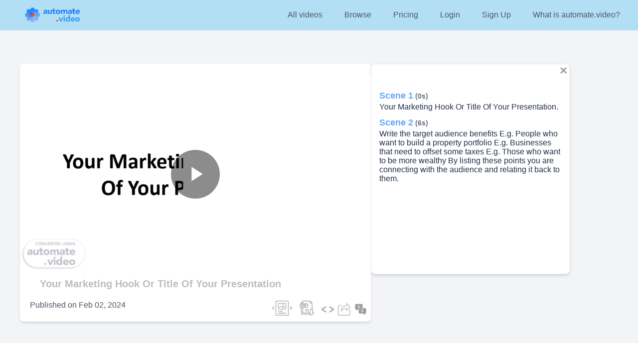

--- FILE ---
content_type: text/html; charset=utf-8
request_url: https://automate.video/proven_webinar_template_2_68a78695
body_size: 6201
content:
<!DOCTYPE html><html lang="en"><head><meta charSet="utf-8"/><meta name="viewport" content="width=device-width"/><link rel="icon" href="/favicon.ico"/><link rel="alternate" type="text/json+oembed" href="https://automate.video/api/oembed?url=https://automate.video/proven_webinar_template_2_68a78695&amp;amp;format=json"/><script type="application/ld+json">{"@context":"https://schema.org","@type":"VideoObject","name":"Your Marketing Hook Or Title Of Your Presentation","description":"Your Marketing Hook Or Title Of Your Presentation.","thumbnailUrl":["https://mediacache.automate.video/api/cache-getVideoThumbnail?projectid=proven_webinar_template_2_68a78695"],"uploadDate":"2024-02-02","duration":"PT26S","contentUrl":"https://automate.video/proven_webinar_template_2_68a78695","embedUrl":"https://automate.video/proven_webinar_template_2_68a78695"}</script><link rel="icon" href="/favicon.ico"/><link rel="alternate" type="text/json+oembed" href="https://automate.video/api/oembed?url=https://automate.video/proven_webinar_template_2_68a78695&amp;amp;format=json"/><script type="application/ld+json">{"@context":"https://schema.org","@type":"VideoObject","name":"Your Marketing Hook Or Title Of Your Presentation","description":"Your Marketing Hook Or Title Of Your Presentation.","thumbnailUrl":["https://mediacache.automate.video/api/cache-getVideoThumbnail?projectid=proven_webinar_template_2_68a78695"],"uploadDate":"2024-02-02","duration":"PT26S","contentUrl":"https://automate.video/proven_webinar_template_2_68a78695","embedUrl":"https://automate.video/proven_webinar_template_2_68a78695"}</script><title>Your Marketing Hook Or Title Of Your Presentation | Automate.video</title><meta name="robots" content="index,follow"/><meta name="googlebot" content="index,follow"/><meta name="description" content="Your Marketing Hook Or Title Of Your Presentation."/><meta name="twitter:card" content="summary_large_image"/><meta name="twitter:site" content="@automatevideo"/><meta property="fb:app_id" content="333616728056159"/><meta property="og:title" content="Your Marketing Hook Or Title Of Your Presentation"/><meta property="og:description" content="Your Marketing Hook Or Title Of Your Presentation."/><meta property="og:url" content="https://automate.video/proven_webinar_template_2_68a78695"/><meta property="og:type" content="video.other"/><meta property="video:duration" content="26"/><meta property="video:release_date" content="2024-02-02"/><meta property="og:image" content="https://mediacache.automate.video/api/cache-getVideoThumbnail?projectid=proven_webinar_template_2_68a78695"/><meta property="og:site_name" content="Automate.video"/><link rel="canonical" href="https://automate.video/proven_webinar_template_2_68a78695"/><meta name="next-head-count" content="24"/><script async="" src="https://www.googletagmanager.com/gtag/js?id=G-X7MGNFT1QQ"></script><script>
                  window.dataLayer = window.dataLayer || [];
                  function gtag(){dataLayer.push(arguments);}
                  gtag('js', new Date());
                  gtag('config', 'G-X7MGNFT1QQ');
                </script><script src="https://js.stripe.com/v3" async=""></script><link rel="stylesheet" data-href="https://fonts.googleapis.com/css2?family=Alfa+Slab+One&amp;display=swap"/><link rel="preload" href="/_next/static/css/45d1574e56db635f.css" as="style"/><link rel="stylesheet" href="/_next/static/css/45d1574e56db635f.css" data-n-g=""/><link rel="preload" href="/_next/static/css/dd6a3d1c7860ba62.css" as="style"/><link rel="stylesheet" href="/_next/static/css/dd6a3d1c7860ba62.css" data-n-p=""/><noscript data-n-css=""></noscript><script defer="" nomodule="" src="/_next/static/chunks/polyfills-c67a75d1b6f99dc8.js"></script><script src="/_next/static/chunks/webpack-71431721dc1180a1.js" defer=""></script><script src="/_next/static/chunks/framework-560765ab0625ba27.js" defer=""></script><script src="/_next/static/chunks/main-813af158d3a0092a.js" defer=""></script><script src="/_next/static/chunks/pages/_app-c27767b27ac7fccb.js" defer=""></script><script src="/_next/static/chunks/cb1608f2-13d6eb1b61201911.js" defer=""></script><script src="/_next/static/chunks/75fc9c18-44e3e1774692f5ab.js" defer=""></script><script src="/_next/static/chunks/d6e1aeb5-01476322d689b601.js" defer=""></script><script src="/_next/static/chunks/906a09f8-3be8b8829ded3a42.js" defer=""></script><script src="/_next/static/chunks/6143-7d3702f97dfd89d2.js" defer=""></script><script src="/_next/static/chunks/3969-6888912f0172d837.js" defer=""></script><script src="/_next/static/chunks/129-9bb672327dbb7596.js" defer=""></script><script src="/_next/static/chunks/7721-60a02dd6d5116a63.js" defer=""></script><script src="/_next/static/chunks/7314-39d19cad43514787.js" defer=""></script><script src="/_next/static/chunks/7336-7761b122286eb092.js" defer=""></script><script src="/_next/static/chunks/3917-9b38830e5c4c4474.js" defer=""></script><script src="/_next/static/chunks/pages/%5Bvideo%5D-e22398adae453455.js" defer=""></script><script src="/_next/static/wjDd7T2IUtvFjwWTfUglZ/_buildManifest.js" defer=""></script><script src="/_next/static/wjDd7T2IUtvFjwWTfUglZ/_ssgManifest.js" defer=""></script><link rel="stylesheet" href="https://fonts.googleapis.com/css2?family=Alfa+Slab+One&display=swap"/></head><body><div id="__next" data-reactroot=""><div class="bg-gray-100 absolute w-full min-h-screen"><nav id="header" style="-webkit-transition:all .25s ease;transition:all .25s ease" class="flex bg-blue-header p-2 mt-0 fixed w-full z-50 top-0"><div class="container mx-auto flex  flex-grow  max-w-none space-between py-1"><div class="flex w-full text-gray-500 font-extrabold space-between"><a class=" ml-8" href="/"><img id="logo" src="/assets/Automate-video-logo-with-symbol.png" style="max-height:37px;-webkit-transform:scale(.85);transform:scale(.85);-webkit-transition:-webkit-transform .25s ease;transition:transform .25s ease,-webkit-transform .25s ease"/></a><button class="flex ml-auto lg:hidden mr-2 justify-end"><svg aria-hidden="true" focusable="false" data-prefix="fas" data-icon="bars" class="svg-inline--fa fa-bars fa-w-14 " role="img" xmlns="http://www.w3.org/2000/svg" viewBox="0 0 448 512" width="25" color="gray"><path fill="currentColor" d="M16 132h416c8.837 0 16-7.163 16-16V76c0-8.837-7.163-16-16-16H16C7.163 60 0 67.163 0 76v40c0 8.837 7.163 16 16 16zm0 160h416c8.837 0 16-7.163 16-16v-40c0-8.837-7.163-16-16-16H16c-8.837 0-16 7.163-16 16v40c0 8.837 7.163 16 16 16zm0 160h416c8.837 0 16-7.163 16-16v-40c0-8.837-7.163-16-16-16H16c-8.837 0-16 7.163-16 16v40c0 8.837 7.163 16 16 16z"></path></svg></button></div><div class="flex ml-4 flex-grow justify-end  md:justify-end hidden lg:flex"><ul class="list-reset flex justify-between flex-1 md:flex-none items-center "><li class="mr-3"><a href="/directory/all"><button type="button" style="transition:all .15s ease;font-size:16px" class=" text-gray-600 py-1 m-0 px-4    transition duration-500 ease select-none  focus:outline-none ">All videos</button></a></li><li class="mr-3"><a href="/browse"><button type="button" style="transition:all .15s ease;font-size:16px" class=" text-gray-600 py-1 m-0 px-4    transition duration-500 ease select-none  focus:outline-none ">Browse</button></a></li><li class="mr-3"><a href="/#pricing"><button type="button" style="transition:all .15s ease;font-size:16px" class=" text-gray-600 py-1 m-0 px-4    transition duration-500 ease select-none  focus:outline-none ">Pricing</button></a></li><li class="mr-3"><a href="/login?mode=login"><button type="button" style="transition:all .15s ease;font-size:16px" class=" text-gray-600 py-1 m-0 px-4    transition duration-500 ease select-none  focus:outline-none ">Login</button></a></li><li class="mr-3"><a href="/login?mode=register"><button type="button" style="transition:all .15s ease;font-size:16px" class=" text-gray-600 py-1 m-0 px-4    transition duration-500 ease select-none  focus:outline-none ">Sign Up</button></a></li><li class="mr-3"><a href="https://www.automate.video/home"><button type="button" style="transition:all .15s ease;font-size:16px" class=" text-gray-600 py-1 m-0 px-4    transition duration-500 ease select-none  focus:outline-none ">What is automate.video?</button></a></li></ul></div></div></nav><div class="pt-10 sm:pt-16   mt-24 md:mt-16 mb-60"><div class="flex flex-row flex-wrap items-start gap-8" style="margin-left:40px;margin-right:40px"><div class="flex flex-col md:w-1/2 shadow-md rounded-lg overflow-hidden bg-white " style="width:1056px"><div class="mt-6 mb-1"><nav id="header" style="-webkit-transition:all .25s ease;transition:all .25s ease" class="flex bg-blue-header p-2 mt-0 fixed w-full z-50 top-0"><div class="container mx-auto flex  flex-grow  max-w-none space-between py-1"><div class="flex w-full text-gray-500 font-extrabold space-between"><a class=" ml-8" href="/"><img id="logo" src="/assets/Automate-video-logo-with-symbol.png" style="max-height:37px;-webkit-transform:scale(.85);transform:scale(.85);-webkit-transition:-webkit-transform .25s ease;transition:transform .25s ease,-webkit-transform .25s ease"/></a><button class="flex ml-auto lg:hidden mr-2 justify-end"><svg aria-hidden="true" focusable="false" data-prefix="fas" data-icon="bars" class="svg-inline--fa fa-bars fa-w-14 " role="img" xmlns="http://www.w3.org/2000/svg" viewBox="0 0 448 512" width="25" color="gray"><path fill="currentColor" d="M16 132h416c8.837 0 16-7.163 16-16V76c0-8.837-7.163-16-16-16H16C7.163 60 0 67.163 0 76v40c0 8.837 7.163 16 16 16zm0 160h416c8.837 0 16-7.163 16-16v-40c0-8.837-7.163-16-16-16H16c-8.837 0-16 7.163-16 16v40c0 8.837 7.163 16 16 16zm0 160h416c8.837 0 16-7.163 16-16v-40c0-8.837-7.163-16-16-16H16c-8.837 0-16 7.163-16 16v40c0 8.837 7.163 16 16 16z"></path></svg></button></div><div class="flex ml-4 flex-grow justify-end  md:justify-end hidden lg:flex"><ul class="list-reset flex justify-between flex-1 md:flex-none items-center "><li class="mr-3"><a href="/directory/all"><button type="button" style="transition:all .15s ease;font-size:16px" class=" text-gray-600 py-1 m-0 px-4    transition duration-500 ease select-none  focus:outline-none ">All videos</button></a></li><li class="mr-3"><a href="/browse"><button type="button" style="transition:all .15s ease;font-size:16px" class=" text-gray-600 py-1 m-0 px-4    transition duration-500 ease select-none  focus:outline-none ">Browse</button></a></li><li class="mr-3"><a href="/#pricing"><button type="button" style="transition:all .15s ease;font-size:16px" class=" text-gray-600 py-1 m-0 px-4    transition duration-500 ease select-none  focus:outline-none ">Pricing</button></a></li><li class="mr-3"><a href="/login?mode=login"><button type="button" style="transition:all .15s ease;font-size:16px" class=" text-gray-600 py-1 m-0 px-4    transition duration-500 ease select-none  focus:outline-none ">Login</button></a></li><li class="mr-3"><a href="/login?mode=register"><button type="button" style="transition:all .15s ease;font-size:16px" class=" text-gray-600 py-1 m-0 px-4    transition duration-500 ease select-none  focus:outline-none ">Sign Up</button></a></li><li class="mr-3"><a href="https://www.automate.video/home"><button type="button" style="transition:all .15s ease;font-size:16px" class=" text-gray-600 py-1 m-0 px-4    transition duration-500 ease select-none  focus:outline-none ">What is automate.video?</button></a></li></ul></div></div></nav><img src="https://production-video-1.s3.fr-par.scw.cloud/63845/proven_webinar_template_2_68a78695/previewimage_p68Bi4IfLK.png" height="594" width="1056"/><div class="flex flex-col border shadow-md rounded-lg overflow-y-auto bg-white  "><div class="flex flex-col  shadow-md rounded-lg overflow-y-auto bg-white  " style="height:614px;max-width:120vh;min-width:714px"></div></div></div><div class="flex flex-row mt-0 mb-2 ml-5 mr-1 text-gray-600 justify-between"><span><h1 class="font-bold text-xl md:text-xl  mx-5 mb-2 mt-1 break-all overflow-hidden " style="color:#bfbbbb">Your Marketing Hook Or Title Of Your Presentation</h1></span></div><div class="flex flex-row mt-1 mb-2 ml-5 mr-1 text-gray-600 justify-between"><span>Published on<!-- --> <time itemProp="datePublished" dateTime="2024-02-02">Feb 02, 2024</time></span><span><a data-tip="true" data-for="slideshow" href="/proven_webinar_template_2_68a78695?getStatic=true"><img style="transition:all .15s ease;float:right;opacity:35%;width:40px;height:30px;margin-right:15px" alt="Slideshow" src="/icons/slideshow.png"/></a><div class="__react_component_tooltip t17864106-7b25-460e-be40-2232bea637df place-left type-dark" id="slideshow" data-id="tooltip"><style aria-hidden="true">
  	.t17864106-7b25-460e-be40-2232bea637df {
	    color: #fff;
	    background: #222;
	    border: 1px solid transparent;
	    border-radius: undefinedpx;
	    padding: 8px 21px;
  	}

  	.t17864106-7b25-460e-be40-2232bea637df.place-top {
        margin-top: -10px;
    }
    .t17864106-7b25-460e-be40-2232bea637df.place-top::before {
        content: "";
        background-color: inherit;
        position: absolute;
        z-index: 2;
        width: 20px;
        height: 12px;
    }
    .t17864106-7b25-460e-be40-2232bea637df.place-top::after {
        content: "";
        position: absolute;
        width: 10px;
        height: 10px;
        border-top-right-radius: undefinedpx;
        border: 1px solid transparent;
        background-color: #222;
        z-index: -2;
        bottom: -6px;
        left: 50%;
        margin-left: -6px;
        transform: rotate(135deg);
    }

    .t17864106-7b25-460e-be40-2232bea637df.place-bottom {
        margin-top: 10px;
    }
    .t17864106-7b25-460e-be40-2232bea637df.place-bottom::before {
        content: "";
        background-color: inherit;
        position: absolute;
        z-index: -1;
        width: 18px;
        height: 10px;
    }
    .t17864106-7b25-460e-be40-2232bea637df.place-bottom::after {
        content: "";
        position: absolute;
        width: 10px;
        height: 10px;
        border-top-right-radius: undefinedpx;
        border: 1px solid transparent;
        background-color: #222;
        z-index: -2;
        top: -6px;
        left: 50%;
        margin-left: -6px;
        transform: rotate(45deg);
    }

    .t17864106-7b25-460e-be40-2232bea637df.place-left {
        margin-left: -10px;
    }
    .t17864106-7b25-460e-be40-2232bea637df.place-left::before {
        content: "";
        background-color: inherit;
        position: absolute;
        z-index: -1;
        width: 10px;
        height: 18px;
    }
    .t17864106-7b25-460e-be40-2232bea637df.place-left::after {
        content: "";
        position: absolute;
        width: 10px;
        height: 10px;
        border-top-right-radius: undefinedpx;
        border: 1px solid transparent;
        background-color: #222;
        z-index: -2;
        right: -6px;
        top: 50%;
        margin-top: -6px;
        transform: rotate(45deg);
    }

    .t17864106-7b25-460e-be40-2232bea637df.place-right {
        margin-left: 10px;
    }
    .t17864106-7b25-460e-be40-2232bea637df.place-right::before {
        content: "";
        background-color: inherit;
        position: absolute;
        z-index: -1;
        width: 10px;
        height: 18px;
    }
    .t17864106-7b25-460e-be40-2232bea637df.place-right::after {
        content: "";
        position: absolute;
        width: 10px;
        height: 10px;
        border-top-right-radius: undefinedpx;
        border: 1px solid transparent;
        background-color: #222;
        z-index: -2;
        left: -6px;
        top: 50%;
        margin-top: -6px;
        transform: rotate(-135deg);
    }
  </style>Static slideshow</div><a data-tip="true" data-for="pdf-download" href="https://mediacache.automate.video/api/cache-getMediaLibraryFile?filepath=spar/pdf1/63845/proven_webinar_template_2_68a78695_Ak8LsBXC5K.pdf"><img style="transition:all .15s ease;float:right;opacity:40%;width:30px;height:30px;margin-right:10px" alt="Download PDF version" src="/icons/download.png"/></a><div class="__react_component_tooltip t737b736c-28ae-4467-92ae-fcac83c39252 place-left type-dark" id="pdf-download" data-id="tooltip"><style aria-hidden="true">
  	.t737b736c-28ae-4467-92ae-fcac83c39252 {
	    color: #fff;
	    background: #222;
	    border: 1px solid transparent;
	    border-radius: undefinedpx;
	    padding: 8px 21px;
  	}

  	.t737b736c-28ae-4467-92ae-fcac83c39252.place-top {
        margin-top: -10px;
    }
    .t737b736c-28ae-4467-92ae-fcac83c39252.place-top::before {
        content: "";
        background-color: inherit;
        position: absolute;
        z-index: 2;
        width: 20px;
        height: 12px;
    }
    .t737b736c-28ae-4467-92ae-fcac83c39252.place-top::after {
        content: "";
        position: absolute;
        width: 10px;
        height: 10px;
        border-top-right-radius: undefinedpx;
        border: 1px solid transparent;
        background-color: #222;
        z-index: -2;
        bottom: -6px;
        left: 50%;
        margin-left: -6px;
        transform: rotate(135deg);
    }

    .t737b736c-28ae-4467-92ae-fcac83c39252.place-bottom {
        margin-top: 10px;
    }
    .t737b736c-28ae-4467-92ae-fcac83c39252.place-bottom::before {
        content: "";
        background-color: inherit;
        position: absolute;
        z-index: -1;
        width: 18px;
        height: 10px;
    }
    .t737b736c-28ae-4467-92ae-fcac83c39252.place-bottom::after {
        content: "";
        position: absolute;
        width: 10px;
        height: 10px;
        border-top-right-radius: undefinedpx;
        border: 1px solid transparent;
        background-color: #222;
        z-index: -2;
        top: -6px;
        left: 50%;
        margin-left: -6px;
        transform: rotate(45deg);
    }

    .t737b736c-28ae-4467-92ae-fcac83c39252.place-left {
        margin-left: -10px;
    }
    .t737b736c-28ae-4467-92ae-fcac83c39252.place-left::before {
        content: "";
        background-color: inherit;
        position: absolute;
        z-index: -1;
        width: 10px;
        height: 18px;
    }
    .t737b736c-28ae-4467-92ae-fcac83c39252.place-left::after {
        content: "";
        position: absolute;
        width: 10px;
        height: 10px;
        border-top-right-radius: undefinedpx;
        border: 1px solid transparent;
        background-color: #222;
        z-index: -2;
        right: -6px;
        top: 50%;
        margin-top: -6px;
        transform: rotate(45deg);
    }

    .t737b736c-28ae-4467-92ae-fcac83c39252.place-right {
        margin-left: 10px;
    }
    .t737b736c-28ae-4467-92ae-fcac83c39252.place-right::before {
        content: "";
        background-color: inherit;
        position: absolute;
        z-index: -1;
        width: 10px;
        height: 18px;
    }
    .t737b736c-28ae-4467-92ae-fcac83c39252.place-right::after {
        content: "";
        position: absolute;
        width: 10px;
        height: 10px;
        border-top-right-radius: undefinedpx;
        border: 1px solid transparent;
        background-color: #222;
        z-index: -2;
        left: -6px;
        top: 50%;
        margin-top: -6px;
        transform: rotate(-135deg);
    }
  </style>Download PDF version</div><a data-tip="true" data-for="Embed"><button type="button" style="opacity:40%;transition:all .15s ease" class=" text-gray-600 py-1 m-0 px-1    transition duration-500 ease select-none  focus:outline-none "><img width="25" src="/icons/embed_icon.png"/></button></a><div class="__react_component_tooltip td852750e-5834-4dd6-bf52-b5491c080b27 place-left type-dark" id="Embed" data-id="tooltip"><style aria-hidden="true">
  	.td852750e-5834-4dd6-bf52-b5491c080b27 {
	    color: #fff;
	    background: #222;
	    border: 1px solid transparent;
	    border-radius: undefinedpx;
	    padding: 8px 21px;
  	}

  	.td852750e-5834-4dd6-bf52-b5491c080b27.place-top {
        margin-top: -10px;
    }
    .td852750e-5834-4dd6-bf52-b5491c080b27.place-top::before {
        content: "";
        background-color: inherit;
        position: absolute;
        z-index: 2;
        width: 20px;
        height: 12px;
    }
    .td852750e-5834-4dd6-bf52-b5491c080b27.place-top::after {
        content: "";
        position: absolute;
        width: 10px;
        height: 10px;
        border-top-right-radius: undefinedpx;
        border: 1px solid transparent;
        background-color: #222;
        z-index: -2;
        bottom: -6px;
        left: 50%;
        margin-left: -6px;
        transform: rotate(135deg);
    }

    .td852750e-5834-4dd6-bf52-b5491c080b27.place-bottom {
        margin-top: 10px;
    }
    .td852750e-5834-4dd6-bf52-b5491c080b27.place-bottom::before {
        content: "";
        background-color: inherit;
        position: absolute;
        z-index: -1;
        width: 18px;
        height: 10px;
    }
    .td852750e-5834-4dd6-bf52-b5491c080b27.place-bottom::after {
        content: "";
        position: absolute;
        width: 10px;
        height: 10px;
        border-top-right-radius: undefinedpx;
        border: 1px solid transparent;
        background-color: #222;
        z-index: -2;
        top: -6px;
        left: 50%;
        margin-left: -6px;
        transform: rotate(45deg);
    }

    .td852750e-5834-4dd6-bf52-b5491c080b27.place-left {
        margin-left: -10px;
    }
    .td852750e-5834-4dd6-bf52-b5491c080b27.place-left::before {
        content: "";
        background-color: inherit;
        position: absolute;
        z-index: -1;
        width: 10px;
        height: 18px;
    }
    .td852750e-5834-4dd6-bf52-b5491c080b27.place-left::after {
        content: "";
        position: absolute;
        width: 10px;
        height: 10px;
        border-top-right-radius: undefinedpx;
        border: 1px solid transparent;
        background-color: #222;
        z-index: -2;
        right: -6px;
        top: 50%;
        margin-top: -6px;
        transform: rotate(45deg);
    }

    .td852750e-5834-4dd6-bf52-b5491c080b27.place-right {
        margin-left: 10px;
    }
    .td852750e-5834-4dd6-bf52-b5491c080b27.place-right::before {
        content: "";
        background-color: inherit;
        position: absolute;
        z-index: -1;
        width: 10px;
        height: 18px;
    }
    .td852750e-5834-4dd6-bf52-b5491c080b27.place-right::after {
        content: "";
        position: absolute;
        width: 10px;
        height: 10px;
        border-top-right-radius: undefinedpx;
        border: 1px solid transparent;
        background-color: #222;
        z-index: -2;
        left: -6px;
        top: 50%;
        margin-top: -6px;
        transform: rotate(-135deg);
    }
  </style>Embed video</div><a data-tip="true" data-for="Share"><button type="button" style="transition:all .15s ease" class=" text-gray-600 py-1 m-0 px-1    transition duration-500 ease select-none  focus:outline-none "><img width="25" src="/icons/share_icon.png"/></button></a><div class="__react_component_tooltip tf70b0854-c321-4910-bc55-debfd81a74eb place-left type-dark" id="Share" data-id="tooltip"><style aria-hidden="true">
  	.tf70b0854-c321-4910-bc55-debfd81a74eb {
	    color: #fff;
	    background: #222;
	    border: 1px solid transparent;
	    border-radius: undefinedpx;
	    padding: 8px 21px;
  	}

  	.tf70b0854-c321-4910-bc55-debfd81a74eb.place-top {
        margin-top: -10px;
    }
    .tf70b0854-c321-4910-bc55-debfd81a74eb.place-top::before {
        content: "";
        background-color: inherit;
        position: absolute;
        z-index: 2;
        width: 20px;
        height: 12px;
    }
    .tf70b0854-c321-4910-bc55-debfd81a74eb.place-top::after {
        content: "";
        position: absolute;
        width: 10px;
        height: 10px;
        border-top-right-radius: undefinedpx;
        border: 1px solid transparent;
        background-color: #222;
        z-index: -2;
        bottom: -6px;
        left: 50%;
        margin-left: -6px;
        transform: rotate(135deg);
    }

    .tf70b0854-c321-4910-bc55-debfd81a74eb.place-bottom {
        margin-top: 10px;
    }
    .tf70b0854-c321-4910-bc55-debfd81a74eb.place-bottom::before {
        content: "";
        background-color: inherit;
        position: absolute;
        z-index: -1;
        width: 18px;
        height: 10px;
    }
    .tf70b0854-c321-4910-bc55-debfd81a74eb.place-bottom::after {
        content: "";
        position: absolute;
        width: 10px;
        height: 10px;
        border-top-right-radius: undefinedpx;
        border: 1px solid transparent;
        background-color: #222;
        z-index: -2;
        top: -6px;
        left: 50%;
        margin-left: -6px;
        transform: rotate(45deg);
    }

    .tf70b0854-c321-4910-bc55-debfd81a74eb.place-left {
        margin-left: -10px;
    }
    .tf70b0854-c321-4910-bc55-debfd81a74eb.place-left::before {
        content: "";
        background-color: inherit;
        position: absolute;
        z-index: -1;
        width: 10px;
        height: 18px;
    }
    .tf70b0854-c321-4910-bc55-debfd81a74eb.place-left::after {
        content: "";
        position: absolute;
        width: 10px;
        height: 10px;
        border-top-right-radius: undefinedpx;
        border: 1px solid transparent;
        background-color: #222;
        z-index: -2;
        right: -6px;
        top: 50%;
        margin-top: -6px;
        transform: rotate(45deg);
    }

    .tf70b0854-c321-4910-bc55-debfd81a74eb.place-right {
        margin-left: 10px;
    }
    .tf70b0854-c321-4910-bc55-debfd81a74eb.place-right::before {
        content: "";
        background-color: inherit;
        position: absolute;
        z-index: -1;
        width: 10px;
        height: 18px;
    }
    .tf70b0854-c321-4910-bc55-debfd81a74eb.place-right::after {
        content: "";
        position: absolute;
        width: 10px;
        height: 10px;
        border-top-right-radius: undefinedpx;
        border: 1px solid transparent;
        background-color: #222;
        z-index: -2;
        left: -6px;
        top: 50%;
        margin-top: -6px;
        transform: rotate(-135deg);
    }
  </style>Share video</div><a data-tip="true" data-for="Ask"><button type="button" style="opacity:40%;transition:all .15s ease" class=" text-gray-600 py-1 m-0 px-1    transition duration-500 ease select-none  focus:outline-none "><img width="25" src="/icons/question-and-answer.png"/></button></a><div class="__react_component_tooltip ta6ce4d44-de3b-4d59-b373-c14c0d6e0a69 place-left type-dark" id="Ask" data-id="tooltip"><style aria-hidden="true">
  	.ta6ce4d44-de3b-4d59-b373-c14c0d6e0a69 {
	    color: #fff;
	    background: #222;
	    border: 1px solid transparent;
	    border-radius: undefinedpx;
	    padding: 8px 21px;
  	}

  	.ta6ce4d44-de3b-4d59-b373-c14c0d6e0a69.place-top {
        margin-top: -10px;
    }
    .ta6ce4d44-de3b-4d59-b373-c14c0d6e0a69.place-top::before {
        content: "";
        background-color: inherit;
        position: absolute;
        z-index: 2;
        width: 20px;
        height: 12px;
    }
    .ta6ce4d44-de3b-4d59-b373-c14c0d6e0a69.place-top::after {
        content: "";
        position: absolute;
        width: 10px;
        height: 10px;
        border-top-right-radius: undefinedpx;
        border: 1px solid transparent;
        background-color: #222;
        z-index: -2;
        bottom: -6px;
        left: 50%;
        margin-left: -6px;
        transform: rotate(135deg);
    }

    .ta6ce4d44-de3b-4d59-b373-c14c0d6e0a69.place-bottom {
        margin-top: 10px;
    }
    .ta6ce4d44-de3b-4d59-b373-c14c0d6e0a69.place-bottom::before {
        content: "";
        background-color: inherit;
        position: absolute;
        z-index: -1;
        width: 18px;
        height: 10px;
    }
    .ta6ce4d44-de3b-4d59-b373-c14c0d6e0a69.place-bottom::after {
        content: "";
        position: absolute;
        width: 10px;
        height: 10px;
        border-top-right-radius: undefinedpx;
        border: 1px solid transparent;
        background-color: #222;
        z-index: -2;
        top: -6px;
        left: 50%;
        margin-left: -6px;
        transform: rotate(45deg);
    }

    .ta6ce4d44-de3b-4d59-b373-c14c0d6e0a69.place-left {
        margin-left: -10px;
    }
    .ta6ce4d44-de3b-4d59-b373-c14c0d6e0a69.place-left::before {
        content: "";
        background-color: inherit;
        position: absolute;
        z-index: -1;
        width: 10px;
        height: 18px;
    }
    .ta6ce4d44-de3b-4d59-b373-c14c0d6e0a69.place-left::after {
        content: "";
        position: absolute;
        width: 10px;
        height: 10px;
        border-top-right-radius: undefinedpx;
        border: 1px solid transparent;
        background-color: #222;
        z-index: -2;
        right: -6px;
        top: 50%;
        margin-top: -6px;
        transform: rotate(45deg);
    }

    .ta6ce4d44-de3b-4d59-b373-c14c0d6e0a69.place-right {
        margin-left: 10px;
    }
    .ta6ce4d44-de3b-4d59-b373-c14c0d6e0a69.place-right::before {
        content: "";
        background-color: inherit;
        position: absolute;
        z-index: -1;
        width: 10px;
        height: 18px;
    }
    .ta6ce4d44-de3b-4d59-b373-c14c0d6e0a69.place-right::after {
        content: "";
        position: absolute;
        width: 10px;
        height: 10px;
        border-top-right-radius: undefinedpx;
        border: 1px solid transparent;
        background-color: #222;
        z-index: -2;
        left: -6px;
        top: 50%;
        margin-top: -6px;
        transform: rotate(-135deg);
    }
  </style>Ask about this video</div></span></div></div> <div class="flex flex-col border shadow-md rounded-lg overflow-y-auto bg-white"><a><button type="button" style="transition:all .15s ease;float:right;opacity:40%;width:25px;height:25px" class=" text-gray-600 py-1 m-0 px-1    transition duration-500 ease select-none  focus:outline-none "><img width="25" src="/icons/close_icon.png"/></button></a><div class="flex flex-col shadow-md rounded-lg overflow-y-auto bg-white" style="display:block;max-height:614px;max-width:622px;min-height:594px"><div class="ScenesText_ScenesTextContent__Rrn4_"><div class="ScenesText_ScenesTextInner__vEgjH"><div class="p-4"><div><p></p><a class="text-blue" href="#"><h5 class="font-bold text-lg mt-2">Scene 1<span class="text-sm text-gray-500"> <!-- --> (0s)</span></h5></a><p style="word-break:break-word"> <!-- -->Your Marketing Hook Or Title Of Your Presentation. </p></div><div><p></p><a class="text-blue" href="#"><h5 class="font-bold text-lg mt-2">Scene 2<span class="text-sm text-gray-500"> <!-- --> (6s)</span></h5></a><p style="word-break:break-word"> <!-- -->Write the target audience benefits
E.g. People who want to build a property portfolio E.g. Businesses that need to offset some taxes
E.g. Those who want to be more wealthy By listing these points you are connecting with the audience and relating it back to them. </p></div></div></div></div></div></div></div></div><footer class="bg-white mt-10 pb-10 font-normal text-gray-500 text-left absolute w-full min-h-96 "><div class="flex flex-col md:flex-row mx-6 text-sm"><div class="flex-1 mx-6 my-6"><h3 class="text-xl font-bold mb-6 ">Use cases</h3><ul><li class="leading-8"><a href="">Corporate Training</a></li><li class="leading-8"><a href="">Presentations and reports</a></li><li class="leading-8"><a href="">E-learning materials</a></li><li class="leading-8"><a href="">Course videos</a></li><li class="leading-8"><a href="">Promotional videos</a></li></ul></div><div class="flex-1 mx-6 my-6"><h3 class="text-xl font-bold mb-6 ">Product</h3><ul><li class="leading-8"><a href="https://automate.video/pages/ai-virtual-presenter">PresenterGPT - AI Virtual Speechwriter</a></li><li class="leading-8"><a href="https://automate.video/pages/ai-virtual-presenter">Virtual Presenter</a></li><li class="leading-8"><a href="">PowerPoint (PPTX) to video conversion</a></li><li class="leading-8"><a href="">PDF to video conversion</a></li><li class="leading-8"><a href="https://www.automate.video/blog/how-to-add-automatic-speech-to-powerpoint-ppt">Automatic speech</a></li><li class="leading-8"><a href="https://www.automate.video/blog/how-to-create-an-interactive-video-with-powerpoint-part-1">Interactive videos</a></li><li class="leading-8"><a href="https://www.automate.video/blog/create-interactive-videos">Greenscreen videos</a></li></ul></div><div class="flex-1 mx-6 my-6"><h3 class="text-xl font-bold mb-6 ">How to guides</h3><ul><li class="leading-6 mb-2"><a href="https://www.automate.video/blog/using-automate-video-and-presentergpt-directly-from-powerpoint">Automate.video and PresenterGPT directly from PowerPoint</a></li><li class="leading-6 mb-2"><a href="https://www.automate.video/blog/presentergpt-tutorial">Automatically create a Virtual Presenter with PresenterGPT</a></li><li class="leading-6 mb-2"><a href="https://www.automate.video/blog/how-to-edit-virtual-presenter-and-automatic-speech">How to modify your virtual presenter or automatic speech</a></li><li class="leading-6 mb-2"><a href="https://www.automate.video/blog/how-to-change-the-voice-of-your-virtual-presenter">How to change the voice of your Virtual Presenter</a></li><li class="leading-6 mb-2"><a href="https://www.automate.video/blog/make-a-speaking-avatar-for-your-bitmoji-classroom-or-explainer">Make a speaking avatar for your bitmoji classroom or explainer</a></li></ul></div><div class="flex-1 mx-6 my-6"><h3 class="text-xl font-bold mb-6 ">About</h3><p class="mb-2">Automate.video transforms your PowerPoint (pptx) or PDF presentation to animated video automatically.</p><p class="mb-2">Share video easily to your audience.</p><p class="mb-2"><a href="https://www.automate.video/home">Read more about automate.video</a></p><p class="mb-2"><a href="/terms/privacy-policy.html" target="_blank">Privacy Policy</a></p><p class="mb-2"><a href="/terms/terms-of-service.html" target="_blank">Terms of Service</a></p></div></div></footer></div></div><script id="__NEXT_DATA__" type="application/json">{"props":{"pageProps":{"projectid":"proven_webinar_template_2_68a78695","videoObj":{"name":"Your Marketing Hook Or Title Of Your Presentation","type":"project","fonts":[],"stage":"ready","title":"Your Marketing Hook Or Title Of Your Presentation","scenes":[{"name":"Scene 0","global":1,"endTime":25.64,"sceneid":"09c5e2bc-8c6e-43c6-8fe1-a1b4b1c89735","startTime":0,"placeholders":[],"caption_confidence":1,"gbid":"U2FsdGVkX1+QGG8eytiQYSf7juspluUnkJrXZ6PNOoD3GQv/jmSF0J++roTfBT0AgfCbbz0na+BRsUpQl0lXitne1++X4sCOWcAmLoZvgfFLIC0/9aXRfRGOLvZB7B0YD6tvuIcuHUgtTKuFmSN/aaruM+9XdR/FObNOXhicO/Y="},{"name":"Scene 1","global":0,"endTime":6.92,"sceneid":"9baf001a-abbe-4a06-907d-80d0b26eca41","startTime":0,"description":"Your Marketing Hook Or Title Of Your Presentation. ","placeholders":[{"data":{"filename":"018d6aa0-5ee8-7258-8ee2-780d4c883835-provenwebinartemplat-1-current.png","foldername":"63845"},"type":"current","placeholderid":"3a1c1872-c1e7-11ee-bdbf-adf55026020e"},{"data":{"altText":"Your Marketing Hook Or Title Of Your Presentation"},"type":"media/image","placeholderid":"3a1bf160-c1e7-11ee-bdbf-adf55026020e"}],"caption_confidence":1},{"name":"Scene 2","global":0,"endTime":25.64,"sceneid":"a55e4ad8-41d7-4b49-b0c4-5604069bd3d5","startTime":6.92,"description":"Write the target audience benefits\nE.g. People who want to build a property portfolio E.g. Businesses that need to offset some taxes\nE.g. Those who want to be more wealthy By listing these points you are connecting with the audience and relating it back to them. ","placeholders":[{"data":{"filename":"018d6aa0-5ef3-762b-b8f1-19ba1d1f87ca-provenwebinartemplat-2-current.png","foldername":"63845"},"type":"current","placeholderid":"3a1c3f80-c1e7-11ee-bdbf-adf55026020e"},{"data":{"altText":"This Webinar Is For You, If You:"},"type":"media/image","placeholderid":"3a1c1873-c1e7-11ee-bdbf-adf55026020e"},{"data":{"altText":""},"type":"media/image","placeholderid":"3a1c1874-c1e7-11ee-bdbf-adf55026020e"},{"data":{"altText":"Write the target audience benefits\nE.g. People who want to build a property portfolio \nE.g. Businesses that need to offset some taxes\nE.g. Those who want to be more wealthy \nBy listing these points you are connecting with the audience and relating it back to them"},"type":"media/image","placeholderid":"3a1c6690-c1e7-11ee-bdbf-adf55026020e"}],"caption_confidence":1}],"userid":63845,"created":"2024-02-02T14:22:24.000Z","ownerid":63845,"videoid":"proven_webinar_template_2_68a78695","modified":"2024-06-26T04:17:15.000Z","projectid":"proven_webinar_template_2_68a78695","attributes":{"width":1920,"height":1080,"duration":25.8,"filename":"63845-1706890301093-proven_webinar_templ.pptx","shownotes":false,"lockPlayer":false,"visibility":"public","pdfFilepath":"spar/pdf1/63845/proven_webinar_template_2_68a78695_Ak8LsBXC5K.pdf","videoFilepath":"spar/video1/63845/proven_webinar_template_2_68a78695/video_inqStNEQhA.mp4","playerdownload":false,"sourcedownload":false,"videoPreviewFilepath":"spar/video1/63845/proven_webinar_template_2_68a78695/previewimage_p68Bi4IfLK.png"},"newproject":1,"urls":{"previewImageUrl":"https://production-video-1.s3.fr-par.scw.cloud/63845/proven_webinar_template_2_68a78695/previewimage_p68Bi4IfLK.png","pdfDownloadUrl":"https://mediacache.automate.video/api/cache-getMediaLibraryFile?filepath=spar/pdf1/63845/proven_webinar_template_2_68a78695_Ak8LsBXC5K.pdf"}},"posterImage":"https://production-video-1.s3.fr-par.scw.cloud/63845/proven_webinar_template_2_68a78695/previewimage_p68Bi4IfLK.png","scenes":[{"name":"Scene 1","sceneid":"9baf001a-abbe-4a06-907d-80d0b26eca41","startTime":0,"placeholders":[{"type":"media/image","placeholderid":"3a1bf160-c1e7-11ee-bdbf-adf55026020e","altText":"Your Marketing Hook Or Title Of Your Presentation"}],"description":"Your Marketing Hook Or Title Of Your Presentation. "},{"name":"Scene 2","sceneid":"a55e4ad8-41d7-4b49-b0c4-5604069bd3d5","startTime":6.92,"placeholders":[{"type":"media/image","placeholderid":"3a1c1873-c1e7-11ee-bdbf-adf55026020e","altText":"This Webinar Is For You, If You:"},{"type":"media/image","placeholderid":"3a1c6690-c1e7-11ee-bdbf-adf55026020e","altText":"Write the target audience benefits\nE.g. People who want to build a property portfolio \nE.g. Businesses that need to offset some taxes\nE.g. Those who want to be more wealthy \nBy listing these points you are connecting with the audience and relating it back to them"}],"description":"Write the target audience benefits\nE.g. People who want to build a property portfolio E.g. Businesses that need to offset some taxes\nE.g. Those who want to be more wealthy By listing these points you are connecting with the audience and relating it back to them. "}],"showHeader":true,"showNotes":false,"meta":{"description":"Your Marketing Hook Or Title Of Your Presentation."},"elements":{},"properties":{"widthRatio":1.7777777777777777},"status":"ready","deviceType":null},"__N_SSP":true},"page":"/[video]","query":{"video":"proven_webinar_template_2_68a78695"},"buildId":"wjDd7T2IUtvFjwWTfUglZ","isFallback":false,"gssp":true,"scriptLoader":[]}</script><script defer src="https://static.cloudflareinsights.com/beacon.min.js/vcd15cbe7772f49c399c6a5babf22c1241717689176015" integrity="sha512-ZpsOmlRQV6y907TI0dKBHq9Md29nnaEIPlkf84rnaERnq6zvWvPUqr2ft8M1aS28oN72PdrCzSjY4U6VaAw1EQ==" data-cf-beacon='{"version":"2024.11.0","token":"1d1e3d68257544ec9eea1e42cadb7b93","r":1,"server_timing":{"name":{"cfCacheStatus":true,"cfEdge":true,"cfExtPri":true,"cfL4":true,"cfOrigin":true,"cfSpeedBrain":true},"location_startswith":null}}' crossorigin="anonymous"></script>
</body></html>

--- FILE ---
content_type: text/css; charset=UTF-8
request_url: https://automate.video/_next/static/css/45d1574e56db635f.css
body_size: 38680
content:
/*
! tailwindcss v3.2.7 | MIT License | https://tailwindcss.com
*/*,:after,:before{box-sizing:border-box;border:0 solid #e5e7eb}:after,:before{--tw-content:""}html{line-height:1.5;-moz-tab-size:4;-o-tab-size:4;tab-size:4;font-family:Switzer,sans-serif;font-feature-settings:normal}body{line-height:inherit}hr{color:inherit;border-top-width:1px}abbr:where([title]){-webkit-text-decoration:underline dotted;text-decoration:underline dotted}h1,h2,h3,h4,h5,h6{font-size:inherit;font-weight:inherit}a{text-decoration:inherit}code,kbd,pre,samp{font-family:ui-monospace,SFMono-Regular,Menlo,Monaco,Consolas,Liberation Mono,Courier New,monospace;font-size:1em}table{text-indent:0;border-color:inherit;border-collapse:collapse}button,input,optgroup,select,textarea{font-weight:inherit;line-height:inherit;color:inherit;padding:0}[type=button],[type=reset],[type=submit],button{background-color:transparent;background-image:none}:-moz-focusring{outline:auto}:-moz-ui-invalid{box-shadow:none}::-webkit-inner-spin-button,::-webkit-outer-spin-button{height:auto}::-webkit-search-decoration{-webkit-appearance:none}blockquote,dd,dl,figure,h1,h2,h3,h4,h5,h6,hr,p,pre{margin:0}fieldset,menu,ol,ul{margin:0;padding:0}menu,ol,ul{list-style:none}textarea{resize:vertical}input::-moz-placeholder,textarea::-moz-placeholder{opacity:1;color:#9ca3af}input::placeholder,textarea::placeholder{opacity:1;color:#9ca3af}[role=button],button{cursor:pointer}:disabled{cursor:default}audio,canvas,embed,iframe,img,object,svg,video{display:block;vertical-align:middle}img,video{max-width:100%;height:auto}[hidden]{display:none}*,:after,:before{--tw-border-spacing-x:0;--tw-border-spacing-y:0;--tw-translate-x:0;--tw-translate-y:0;--tw-rotate:0;--tw-skew-x:0;--tw-skew-y:0;--tw-scale-x:1;--tw-scale-y:1;--tw-pan-x: ;--tw-pan-y: ;--tw-pinch-zoom: ;--tw-scroll-snap-strictness:proximity;--tw-ordinal: ;--tw-slashed-zero: ;--tw-numeric-figure: ;--tw-numeric-spacing: ;--tw-numeric-fraction: ;--tw-ring-inset: ;--tw-ring-offset-width:0px;--tw-ring-offset-color:#fff;--tw-ring-color:rgba(59,130,246,.5);--tw-ring-offset-shadow:0 0 #0000;--tw-ring-shadow:0 0 #0000;--tw-shadow:0 0 #0000;--tw-shadow-colored:0 0 #0000;--tw-blur: ;--tw-brightness: ;--tw-contrast: ;--tw-grayscale: ;--tw-hue-rotate: ;--tw-invert: ;--tw-saturate: ;--tw-sepia: ;--tw-drop-shadow: ;--tw-backdrop-blur: ;--tw-backdrop-brightness: ;--tw-backdrop-contrast: ;--tw-backdrop-grayscale: ;--tw-backdrop-hue-rotate: ;--tw-backdrop-invert: ;--tw-backdrop-opacity: ;--tw-backdrop-saturate: ;--tw-backdrop-sepia: }::backdrop{--tw-border-spacing-x:0;--tw-border-spacing-y:0;--tw-translate-x:0;--tw-translate-y:0;--tw-rotate:0;--tw-skew-x:0;--tw-skew-y:0;--tw-scale-x:1;--tw-scale-y:1;--tw-pan-x: ;--tw-pan-y: ;--tw-pinch-zoom: ;--tw-scroll-snap-strictness:proximity;--tw-ordinal: ;--tw-slashed-zero: ;--tw-numeric-figure: ;--tw-numeric-spacing: ;--tw-numeric-fraction: ;--tw-ring-inset: ;--tw-ring-offset-width:0px;--tw-ring-offset-color:#fff;--tw-ring-color:rgba(59,130,246,.5);--tw-ring-offset-shadow:0 0 #0000;--tw-ring-shadow:0 0 #0000;--tw-shadow:0 0 #0000;--tw-shadow-colored:0 0 #0000;--tw-blur: ;--tw-brightness: ;--tw-contrast: ;--tw-grayscale: ;--tw-hue-rotate: ;--tw-invert: ;--tw-saturate: ;--tw-sepia: ;--tw-drop-shadow: ;--tw-backdrop-blur: ;--tw-backdrop-brightness: ;--tw-backdrop-contrast: ;--tw-backdrop-grayscale: ;--tw-backdrop-hue-rotate: ;--tw-backdrop-invert: ;--tw-backdrop-opacity: ;--tw-backdrop-saturate: ;--tw-backdrop-sepia: }.container{width:100%}@media (min-width:640px){.container{max-width:640px}}@media (min-width:768px){.container{max-width:768px}}@media (min-width:1024px){.container{max-width:1024px}}@media (min-width:1280px){.container{max-width:1280px}}@media (min-width:1536px){.container{max-width:1536px}}.visible{visibility:visible}.collapse{visibility:collapse}.static{position:static}.fixed{position:fixed}.absolute{position:absolute}.relative{position:relative}.sticky{position:sticky}.inset-0{top:0;right:0;bottom:0;left:0}.top-0{top:0}.z-40{z-index:40}.z-50{z-index:50}.order-first{order:-9999}.m-0{margin:0}.m-auto{margin:auto}.mx-0{margin-left:0;margin-right:0}.mx-1{margin-left:.25rem;margin-right:.25rem}.mx-2{margin-left:.5rem;margin-right:.5rem}.mx-3{margin-left:.75rem;margin-right:.75rem}.mx-5{margin-left:1.25rem;margin-right:1.25rem}.mx-6{margin-left:1.5rem;margin-right:1.5rem}.mx-auto{margin-left:auto;margin-right:auto}.my-1{margin-top:.25rem;margin-bottom:.25rem}.my-3{margin-top:.75rem;margin-bottom:.75rem}.my-4{margin-top:1rem;margin-bottom:1rem}.my-6{margin-top:1.5rem;margin-bottom:1.5rem}.my-8{margin-top:2rem;margin-bottom:2rem}.my-auto{margin-top:auto;margin-bottom:auto}.-mb-10{margin-bottom:-2.5rem}.-ml-2{margin-left:-.5rem}.-mt-20{margin-top:-5rem}.-mt-4{margin-top:-1rem}.mb-0{margin-bottom:0}.mb-1{margin-bottom:.25rem}.mb-2{margin-bottom:.5rem}.mb-24{margin-bottom:6rem}.mb-3{margin-bottom:.75rem}.mb-4{margin-bottom:1rem}.mb-40{margin-bottom:10rem}.mb-6{margin-bottom:1.5rem}.mb-60{margin-bottom:15rem}.mb-8{margin-bottom:2rem}.ml-2{margin-left:.5rem}.ml-3{margin-left:.75rem}.ml-4{margin-left:1rem}.ml-5{margin-left:1.25rem}.ml-6{margin-left:1.5rem}.ml-8{margin-left:2rem}.ml-auto{margin-left:auto}.mr-1{margin-right:.25rem}.mr-2{margin-right:.5rem}.mr-3{margin-right:.75rem}.mr-4{margin-right:1rem}.mr-6{margin-right:1.5rem}.mr-8{margin-right:2rem}.mt-0{margin-top:0}.mt-1{margin-top:.25rem}.mt-10{margin-top:2.5rem}.mt-16{margin-top:4rem}.mt-2{margin-top:.5rem}.mt-24{margin-top:6rem}.mt-3{margin-top:.75rem}.mt-32{margin-top:8rem}.mt-4{margin-top:1rem}.mt-6{margin-top:1.5rem}.mt-8{margin-top:2rem}.inline{display:inline}.flex{display:flex}.inline-flex{display:inline-flex}.hidden{display:none}.h-10{height:2.5rem}.h-14{height:3.5rem}.h-24{height:6rem}.h-28{height:7rem}.h-3{height:.75rem}.h-32{height:8rem}.h-40{height:10rem}.h-5{height:1.25rem}.h-6{height:1.5rem}.h-72{height:18rem}.h-85{height:21rem}.h-auto{height:auto}.h-full{height:100%}.h-screen{height:100vh}.max-h-\[80vh\]{max-height:80vh}.min-h-screen{min-height:100vh}.w-32{width:8rem}.w-36{width:9rem}.w-5{width:1.25rem}.w-5\/12{width:41.666667%}.w-52{width:13rem}.w-6\/12{width:50%}.w-60{width:15rem}.w-72{width:18rem}.w-80{width:20rem}.w-auto{width:auto}.w-full{width:100%}.max-w-full{max-width:100%}.max-w-lg{max-width:32rem}.max-w-md{max-width:28rem}.max-w-none{max-width:none}.max-w-screen-md{max-width:768px}.max-w-xxs{max-width:10rem}.flex-1{flex:1 1 0%}.flex-auto{flex:1 1 auto}.flex-initial{flex:0 1 auto}.flex-grow{flex-grow:1}.flex-grow-0{flex-grow:0}.transform{transform:translate(var(--tw-translate-x),var(--tw-translate-y)) rotate(var(--tw-rotate)) skewX(var(--tw-skew-x)) skewY(var(--tw-skew-y)) scaleX(var(--tw-scale-x)) scaleY(var(--tw-scale-y))}.cursor-pointer{cursor:pointer}.select-none{-webkit-user-select:none;-moz-user-select:none;user-select:none}.resize{resize:both}.appearance-none{-webkit-appearance:none;-moz-appearance:none;appearance:none}.flex-row{flex-direction:row}.flex-col{flex-direction:column}.flex-wrap{flex-wrap:wrap}.items-start{align-items:flex-start}.items-center{align-items:center}.justify-start{justify-content:flex-start}.justify-end{justify-content:flex-end}.justify-center{justify-content:center}.justify-between{justify-content:space-between}.justify-items-start{justify-items:start}.gap-1{gap:.25rem}.gap-3{gap:.75rem}.gap-4{gap:1rem}.gap-5{gap:1.25rem}.gap-8{gap:2rem}.self-start{align-self:flex-start}.overflow-hidden{overflow:hidden}.overflow-y-auto{overflow-y:auto}.overflow-x-hidden{overflow-x:hidden}.overflow-ellipsis{text-overflow:ellipsis}.break-words{overflow-wrap:break-word}.break-all{word-break:break-all}.rounded{border-radius:.25rem}.rounded-lg{border-radius:.5rem}.rounded-md{border-radius:.375rem}.border{border-width:1px}.border-0{border-width:0}.border-b-2{border-bottom-width:2px}.border-t{border-top-width:1px}.border-solid{border-style:solid}.border-blue{--tw-border-opacity:1;border-color:rgb(104 167 249/var(--tw-border-opacity))}.border-gray-300{--tw-border-opacity:1;border-color:rgb(209 213 219/var(--tw-border-opacity))}.border-gray-500{--tw-border-opacity:1;border-color:rgb(107 114 128/var(--tw-border-opacity))}.border-orange-dark{--tw-border-opacity:1;border-color:rgb(255 113 91/var(--tw-border-opacity))}.border-slate-400{--tw-border-opacity:1;border-color:rgb(148 163 184/var(--tw-border-opacity))}.bg-black{--tw-bg-opacity:1;background-color:rgb(0 0 0/var(--tw-bg-opacity))}.bg-blue-500{--tw-bg-opacity:1;background-color:rgb(59 130 246/var(--tw-bg-opacity))}.bg-blue-dark{--tw-bg-opacity:1;background-color:rgb(9 81 247/var(--tw-bg-opacity))}.bg-blue-header{--tw-bg-opacity:1;background-color:rgb(179 223 245/var(--tw-bg-opacity))}.bg-blue-light{--tw-bg-opacity:1;background-color:rgb(194 219 253/var(--tw-bg-opacity))}.bg-gray-100{--tw-bg-opacity:1;background-color:rgb(243 244 246/var(--tw-bg-opacity))}.bg-slate-200{--tw-bg-opacity:1;background-color:rgb(226 232 240/var(--tw-bg-opacity))}.bg-white{--tw-bg-opacity:1;background-color:rgb(255 255 255/var(--tw-bg-opacity))}.bg-opacity-50{--tw-bg-opacity:0.5}.p-0{padding:0}.p-2{padding:.5rem}.p-4{padding:1rem}.p-6{padding:1.5rem}.px-1{padding-left:.25rem;padding-right:.25rem}.px-12{padding-left:3rem;padding-right:3rem}.px-2{padding-left:.5rem;padding-right:.5rem}.px-24{padding-left:6rem;padding-right:6rem}.px-3{padding-left:.75rem;padding-right:.75rem}.px-4{padding-left:1rem;padding-right:1rem}.px-6{padding-left:1.5rem;padding-right:1.5rem}.py-1{padding-top:.25rem;padding-bottom:.25rem}.py-2{padding-top:.5rem;padding-bottom:.5rem}.py-3{padding-top:.75rem;padding-bottom:.75rem}.py-4{padding-top:1rem;padding-bottom:1rem}.pb-0{padding-bottom:0}.pb-10{padding-bottom:2.5rem}.pb-2{padding-bottom:.5rem}.pb-24{padding-bottom:6rem}.pb-6{padding-bottom:1.5rem}.pb-8{padding-bottom:2rem}.pt-0{padding-top:0}.pt-1{padding-top:.25rem}.pt-10{padding-top:2.5rem}.pt-20{padding-top:5rem}.pt-6{padding-top:1.5rem}.text-left{text-align:left}.text-center{text-align:center}.align-top{vertical-align:top}.font-alfaslabone{font-family:Alfa Slab One,sans-serif}.text-2xl{font-size:1.5rem;line-height:2rem}.text-base{font-size:1rem;line-height:1.5rem}.text-lg{font-size:1.125rem;line-height:1.75rem}.text-sm{font-size:.875rem;line-height:1.25rem}.text-xl{font-size:1.25rem;line-height:1.75rem}.font-black{font-weight:900}.font-bold{font-weight:700}.font-extrabold{font-weight:800}.font-normal{font-weight:400}.uppercase{text-transform:uppercase}.capitalize{text-transform:capitalize}.italic{font-style:italic}.leading-4{line-height:1rem}.leading-6{line-height:1.5rem}.leading-8{line-height:2rem}.leading-none{line-height:1}.leading-tight{line-height:1.25}.tracking-tighter{letter-spacing:-.05em}.tracking-wider{letter-spacing:.05em}.text-blue{--tw-text-opacity:1;color:rgb(104 167 249/var(--tw-text-opacity))}.text-blue-600{--tw-text-opacity:1;color:rgb(37 99 235/var(--tw-text-opacity))}.text-blue-dark{--tw-text-opacity:1;color:rgb(9 81 247/var(--tw-text-opacity))}.text-gray-500{--tw-text-opacity:1;color:rgb(107 114 128/var(--tw-text-opacity))}.text-gray-600{--tw-text-opacity:1;color:rgb(75 85 99/var(--tw-text-opacity))}.text-gray-700{--tw-text-opacity:1;color:rgb(55 65 81/var(--tw-text-opacity))}.text-gray-800{--tw-text-opacity:1;color:rgb(31 41 55/var(--tw-text-opacity))}.text-gray-900{--tw-text-opacity:1;color:rgb(17 24 39/var(--tw-text-opacity))}.text-orange-dark{--tw-text-opacity:1;color:rgb(255 113 91/var(--tw-text-opacity))}.text-slate-400{--tw-text-opacity:1;color:rgb(148 163 184/var(--tw-text-opacity))}.text-slate-700{--tw-text-opacity:1;color:rgb(51 65 85/var(--tw-text-opacity))}.text-white{--tw-text-opacity:1;color:rgb(255 255 255/var(--tw-text-opacity))}.underline{text-decoration-line:underline}.opacity-25{opacity:.25}.shadow{--tw-shadow:0 1px 3px 0 rgba(0,0,0,.1),0 1px 2px -1px rgba(0,0,0,.1);--tw-shadow-colored:0 1px 3px 0 var(--tw-shadow-color),0 1px 2px -1px var(--tw-shadow-color)}.shadow,.shadow-lg{box-shadow:var(--tw-ring-offset-shadow,0 0 #0000),var(--tw-ring-shadow,0 0 #0000),var(--tw-shadow)}.shadow-lg{--tw-shadow:0 10px 15px -3px rgba(0,0,0,.1),0 4px 6px -4px rgba(0,0,0,.1);--tw-shadow-colored:0 10px 15px -3px var(--tw-shadow-color),0 4px 6px -4px var(--tw-shadow-color)}.shadow-md{--tw-shadow:0 4px 6px -1px rgba(0,0,0,.1),0 2px 4px -2px rgba(0,0,0,.1);--tw-shadow-colored:0 4px 6px -1px var(--tw-shadow-color),0 2px 4px -2px var(--tw-shadow-color);box-shadow:var(--tw-ring-offset-shadow,0 0 #0000),var(--tw-ring-shadow,0 0 #0000),var(--tw-shadow)}.outline-none{outline:2px solid transparent;outline-offset:2px}.outline{outline-style:solid}.grayscale{--tw-grayscale:grayscale(100%)}.filter,.grayscale{filter:var(--tw-blur) var(--tw-brightness) var(--tw-contrast) var(--tw-grayscale) var(--tw-hue-rotate) var(--tw-invert) var(--tw-saturate) var(--tw-sepia) var(--tw-drop-shadow)}.transition{transition-property:color,background-color,border-color,text-decoration-color,fill,stroke,opacity,box-shadow,transform,filter,-webkit-backdrop-filter;transition-property:color,background-color,border-color,text-decoration-color,fill,stroke,opacity,box-shadow,transform,filter,backdrop-filter;transition-property:color,background-color,border-color,text-decoration-color,fill,stroke,opacity,box-shadow,transform,filter,backdrop-filter,-webkit-backdrop-filter;transition-timing-function:cubic-bezier(.4,0,.2,1);transition-duration:.15s}.transition-colors{transition-property:color,background-color,border-color,text-decoration-color,fill,stroke;transition-timing-function:cubic-bezier(.4,0,.2,1);transition-duration:.15s}.duration-500{transition-duration:.5s}.hover\:bg-blue-600:hover{--tw-bg-opacity:1;background-color:rgb(37 99 235/var(--tw-bg-opacity))}.hover\:bg-blue-700:hover{--tw-bg-opacity:1;background-color:rgb(29 78 216/var(--tw-bg-opacity))}.hover\:bg-blue-dark:hover{--tw-bg-opacity:1;background-color:rgb(9 81 247/var(--tw-bg-opacity))}.hover\:bg-slate-200:hover{--tw-bg-opacity:1;background-color:rgb(226 232 240/var(--tw-bg-opacity))}.hover\:text-gray-700:hover{--tw-text-opacity:1;color:rgb(55 65 81/var(--tw-text-opacity))}.hover\:text-orange:hover{--tw-text-opacity:1;color:rgb(238 107 50/var(--tw-text-opacity))}.focus\:outline-none:focus{outline:2px solid transparent;outline-offset:2px}.disabled\:bg-blue-300:disabled{--tw-bg-opacity:1;background-color:rgb(147 197 253/var(--tw-bg-opacity))}.disabled\:bg-gray-400:disabled{--tw-bg-opacity:1;background-color:rgb(156 163 175/var(--tw-bg-opacity))}@media (min-width:640px){.sm\:mx-0{margin-left:0;margin-right:0}.sm\:my-0{margin-bottom:0}.sm\:mt-0,.sm\:my-0{margin-top:0}.sm\:mt-6{margin-top:1.5rem}.sm\:flex{display:flex}.sm\:h-24{height:6rem}.sm\:h-36{height:9rem}.sm\:h-40{height:10rem}.sm\:h-64{height:16rem}.sm\:h-72{height:18rem}.sm\:h-80{height:20rem}.sm\:w-1\/2{width:50%}.sm\:w-2\/5{width:40%}.sm\:w-64{width:16rem}.sm\:w-72{width:18rem}.sm\:w-auto{width:auto}.sm\:w-full{width:100%}.sm\:max-w-lg{max-width:32rem}.sm\:flex-row{flex-direction:row}.sm\:flex-col{flex-direction:column}.sm\:justify-between{justify-content:space-between}.sm\:gap-2{gap:.5rem}.sm\:rounded-lg{border-radius:.5rem}.sm\:rounded-none{border-radius:0}.sm\:bg-white{--tw-bg-opacity:1;background-color:rgb(255 255 255/var(--tw-bg-opacity))}.sm\:px-8{padding-left:2rem;padding-right:2rem}.sm\:pt-0{padding-top:0}.sm\:pt-16{padding-top:4rem}.sm\:pt-20{padding-top:5rem}.sm\:pt-4{padding-top:1rem}.sm\:text-3xl{font-size:1.875rem;line-height:2.25rem}.sm\:text-base{font-size:1rem;line-height:1.5rem}.sm\:text-lg{font-size:1.125rem;line-height:1.75rem}.sm\:shadow-md{--tw-shadow:0 4px 6px -1px rgba(0,0,0,.1),0 2px 4px -2px rgba(0,0,0,.1);--tw-shadow-colored:0 4px 6px -1px var(--tw-shadow-color),0 2px 4px -2px var(--tw-shadow-color)}.sm\:shadow-md,.sm\:shadow-none{box-shadow:var(--tw-ring-offset-shadow,0 0 #0000),var(--tw-ring-shadow,0 0 #0000),var(--tw-shadow)}.sm\:shadow-none{--tw-shadow:0 0 #0000;--tw-shadow-colored:0 0 #0000}}@media (min-width:768px){.md\:mt-0{margin-top:0}.md\:mt-16{margin-top:4rem}.md\:mt-6{margin-top:1.5rem}.md\:h-52{height:13rem}.md\:h-64{height:16rem}.md\:h-80{height:20rem}.md\:h-88{height:22rem}.md\:w-1\/2{width:50%}.md\:w-11\/12{width:91.666667%}.md\:w-2\/3{width:66.666667%}.md\:w-52{width:13rem}.md\:w-80{width:20rem}.md\:w-96{width:24rem}.md\:flex-none{flex:none}.md\:flex-row{flex-direction:row}.md\:justify-end{justify-content:flex-end}.md\:text-4xl{font-size:2.25rem;line-height:2.5rem}.md\:text-lg{font-size:1.125rem;line-height:1.75rem}.md\:text-xl{font-size:1.25rem;line-height:1.75rem}}@media (min-width:1024px){.lg\:mt-40{margin-top:10rem}.lg\:mt-6{margin-top:1.5rem}.lg\:block{display:block}.lg\:flex{display:flex}.lg\:hidden{display:none}.lg\:h-48{height:12rem}.lg\:h-72{height:18rem}.lg\:h-85{height:21rem}.lg\:w-1\/2{width:50%}.lg\:w-80{width:20rem}.lg\:w-88{width:22rem}.lg\:pt-4{padding-top:1rem}.lg\:text-lg{font-size:1.125rem;line-height:1.75rem}.lg\:text-xl{font-size:1.25rem;line-height:1.75rem}}@font-face{font-family:museo;font-style:normal;font-weight:700;font-display:swap;src:local(museo),url(/fonts/Museo700-Regular.otf) format("opentype")}@font-face{font-family:Switzer-Regular;src:url(/fonts/Switzer-Regular.woff2) format("woff2"),url(/fonts/Switzer-Regular.woff) format("woff"),url(/fonts/Switzer-Regular.ttf) format("truetype");font-weight:400;font-display:swap;font-style:normal}@font-face{font-family:Switzer-Bold;src:url(/fonts/Switzer-Bold.woff2) format("woff2"),url(/fonts/Switzer-Bold.woff) format("woff"),url(/fonts/Switzer-Bold.ttf) format("truetype");font-weight:700;font-display:swap;font-style:normal}.App{text-align:center}.App-logo{animation:App-logo-spin 20s linear infinite;height:80px}.App-header{background-color:#222;height:150px;padding:20px;color:#fff}.App-title{font-size:1.5em}.App-intro{font-size:large}@keyframes App-logo-spin{0%{transform:rotate(0deg)}to{transform:rotate(1turn)}}.play-icon{background-image:url("[data-uri]");position:absolute;top:50%;left:50%;transform:translate(-50%,-50%);width:48px;height:48px;opacity:.8;background-size:cover;content:"";z-index:2}.variant2 .play-icon{top:35%}.variant1 .play-icon{top:45%}.image-column:hover .play-icon{position:absolute;opacity:.8;width:60px;height:60px;transition:"transition 350ms ease";-webkit-transition:transform .4s ease-in-out}.variant2 .flickity-prev-next-button{top:35%}.image-column:hover .video-image{position:relative;filter:grayscale(90%);-webkit-filter:grayscale(90%);-moz-filter:grayscale(90%);-o-filter:grayscale(90%);transform:scale(1.1);transition:"opacity 350ms ease";-webkit-transition:transform .4s ease-in-out}.video-image-small{filter:grayscale(80%);-moz-filter:grayscale(80%);-o-filter:grayscale(80%);filter:brightness(70%)}canvas.react-pdf__Page{overflow-y:auto;margin-right:auto;margin-left:auto}.common-wrapper{width:100%;max-width:1200px;margin:auto;padding:15px 30px}@media only screen and (max-width:510px){.common-wrapper{padding:15px 20px}}.row{display:table;width:100%}.row .half-block{display:table-cell;vertical-align:middle;width:50%}.row .half-block.align-top{vertical-align:top}.row .aside-block{display:table-cell;vertical-align:middle;width:40%}.row .aside-block.align-top{vertical-align:top}.row .main-block{display:table-cell;vertical-align:middle;width:60%}.row .block-1\/3,.row .main-block.align-top{vertical-align:top}.row .block-1\/3{display:table-cell;width:33%}.round-icon{display:inline-block;vertical-align:top;width:32px;height:32px;margin-top:15px}.round-icon img{max-width:100%}.round-icon+.round-icon{margin-left:15px}.block{display:block}.inline-block{display:inline-block;vertical-align:middle}.text-align-center{text-align:center}.dropdown{position:relative}.dropdown svg{transition:transform .25s ease}.dropdown svg,.dropdown svg *{fill:currentColor}.dropdown:hover svg{transform-origin:center;transform:rotate(180deg)}.dropdown:hover .dropdown-content{display:block}.dropdown .dropdown-content{position:absolute;display:none;width:100%;min-width:215px;padding-top:20px}.dropdown .dropdown-content .dropdown-content-inner{position:relative;padding:15px 10px;border-radius:2px;box-shadow:0 2px 10px 0 rgba(0,0,0,.1);background-color:#fff;animation:dropdown-appear .35s cubic-bezier(.4,0,.2,1) forwards}.dropdown .dropdown-content .dropdown-content-inner:before{border-color:transparent transparent #fff}.dropdown .dropdown-content .dropdown-content-inner:after,.dropdown .dropdown-content .dropdown-content-inner:before{position:absolute;top:-8px;left:15px;content:"";display:inline-block;width:0;height:0;border-style:solid;border-width:0 7.5px 8px}.dropdown .dropdown-content .dropdown-content-inner:after{border-color:transparent transparent #d4d4d4;z-index:-1}.dropdown .dropdown-content li{display:block}.dropdown .dropdown-content li+li{margin-top:7px}@keyframes dropdown-appear{0%{opacity:0;transform:translate3d(0,-20px,0)}to{opacity:1;transform:translateZ(0)}}.common-content{padding:125px 0;text-align:left}@media only screen and (max-width:510px){.common-content{padding-bottom:50px}}:root .main-footer .footer-links ul,_:-ms-fullscreen .footer-links ul{margin-left:100px}@media only screen and (max-width:1250px){:root .main-footer .footer-links ul,_:-ms-fullscreen .footer-links ul{margin-left:0}}:root .pricing-grid-wrapper.row,_:-ms-fullscreen .pricing-grid-wrapper.row{display:table!important}.main-header{position:fixed;width:100%;height:81px;z-index:100;transition:all .35s cubic-bezier(.4,0,.2,1)}.main-header .header-inner{position:relative;z-index:10;padding:15px 30px;background:#fff;box-shadow:0 4px 10px 0 rgba(0,0,0,.05);transition:all .25s ease}.main-header .header-inner.fixed-to-top{box-shadow:0 0 0 0 rgba(0,0,0,.05);padding:25px 30px}.main-header .header-inner.fixed-to-top .nav-logo{transform:scale(1)}.main-header.academy .header-inner.fixed-to-top,.main-header.caseStudy .header-inner.fixed-to-top,.main-header.pricing .header-inner.fixed-to-top{background:#f2f4f8}.main-header .nav-logo{display:inline-block;vertical-align:middle;transform:scale(.85);transition:transform .25s ease}.main-header .nav-links{float:right;margin-top:5px}.main-header .nav-links .common-link{color:#8791aa;transition:all .25s ease}.main-header .nav-links .common-link+.common-link{margin-left:30px}.main-header .nav-links .common-link:hover{color:#0087ff}.main-header .nav-links .common-link.active{color:#232e4a}.main-header .nav-links .common-link.active .dropdown svg *{fill:#fff}.main-header .nav-links .btn-group,.main-header .nav-links>a+a{margin-left:2.2rem}.main-header .nav-links .btn-group .common-link{margin-left:1rem}.main-header .nav-burger{display:none}@media only screen and (max-width:1200px){.main-header .header-inner{position:static}.main-header .nav-burger{display:block}.main-header .nav-links{float:none;display:none;width:100%;text-align:center}.main-header .nav-links .common-link,.main-header .nav-links a{display:block;margin:15px 0}.main-header .nav-links .common-link a,.main-header .nav-links .common-link+.common-link,.main-header .nav-links a a,.main-header .nav-links a+.common-link{margin-left:0}.main-header .nav-links .common-link p,.main-header .nav-links a p{display:inline-block;font-size:1.1em}.main-header .nav-links .common-link.dropdown svg,.main-header .nav-links .common-link.dropdown:hover .dropdown-content,.main-header .nav-links a.dropdown svg,.main-header .nav-links a.dropdown:hover .dropdown-content{display:none}.main-header .nav-links .common-link a,.main-header .nav-links .common-link>.common-link,.main-header .nav-links a a,.main-header .nav-links a>.common-link{margin:0}.main-header .nav-links .dropdown.sublinks{animation:none!important;opacity:1!important;margin-top:-40px}.main-header .nav-links .dropdown.sublinks p{display:none}.main-header .nav-links .dropdown.sublinks .dropdown-content{display:block!important;position:static;padding-top:0!important}.main-header .nav-links .dropdown.sublinks .dropdown-content .dropdown-content-inner{background:none;border-radius:0;box-shadow:none;font-size:1.1em}.main-header .nav-links .dropdown.sublinks .dropdown-content .dropdown-content-inner a{color:#8791aa}.main-header .nav-links .dropdown.sublinks .dropdown-content .dropdown-content-inner:after,.main-header .nav-links .dropdown.sublinks .dropdown-content .dropdown-content-inner:before{display:none}.main-header .nav-links .btn-group{margin-left:0}}@media only screen and (max-width:510px){.main-header .header-inner{padding:15px 20px!important}.main-header .header-inner.fixed-to-top{padding:20px}.main-header .btn-group{width:100%}}.main-header.active{height:100vh;background-color:#f9f7ff}.main-header.active .header-inner{background:#f9f7ff;box-shadow:none}.main-header.active .header-inner .nav-links{display:block;position:absolute;top:50%;left:0;padding:25px 30px}.main-header.active .header-inner .nav-links,.main-header.active .header-inner .nav-links .common-link{animation:nav-links-appear .7s cubic-bezier(.4,0,.2,1) forwards}.main-header.active .header-inner .nav-links .common-link{opacity:0}.main-header.active .header-inner .nav-links .common-link:nth-child(2){animation-delay:.1s}.main-header.active .header-inner .nav-links .common-link:nth-child(3){animation-delay:.2s}.main-header.active .header-inner .nav-links .common-link:nth-child(4){animation-delay:.3s}.main-header.active .header-inner .nav-links .common-link:nth-child(5){animation-delay:.4s}@media (-ms-high-contrast:none),screen and (-ms-high-contrast:active){.main-header.active .header-inner .nav-links .common-link{opacity:1;animation:none}}.main-header.active .header-inner .nav-links .btn-group a{opacity:0;animation:nav-links-appear .7s cubic-bezier(.4,0,.2,1) forwards}@media (-ms-high-contrast:none),screen and (-ms-high-contrast:active){.main-header.active .header-inner .nav-links .btn-group a{opacity:1;animation:none}}.main-header.active .header-inner .nav-links .btn-group a:first-child{animation-delay:.3s}.main-header.active .header-inner .nav-links .btn-group a:nth-child(2){animation-delay:.4s}.main-header.active .use-cases-categories{opacity:0;z-index:-1}.main-header .dropdown .use-case-category{background:none;padding:5px 10px;margin-bottom:0}.main-header .dropdown .use-case-category.active{box-shadow:none;cursor:default}.main-header .dropdown .use-case-category:hover span{color:#0087ff}.main-header .use-cases-categories{opacity:1;transition:all .25s ease;text-align:center;padding:25px;background:linear-gradient(234deg,#00a6ff,#006aff)}.main-header .use-cases-categories .use-case-category{padding:0}.main-header .use-cases-categories .use-case-category>a{padding:10px 13px}.main-header .use-cases-categories.mobile{display:none}@media only screen and (max-width:510px){.main-header .use-cases-categories.mobile{display:block;position:relative}.main-header .use-cases-categories.mobile .use-case-category{text-align:left}.main-header .use-cases-categories.mobile .dropdown-content{display:none}.main-header .use-cases-categories.mobile .dropdown-content.active{display:block}.main-header .use-cases-categories.mobile .arrow-down{position:absolute;right:43px;top:41px;width:25px;height:25px;background-color:#fff;border-radius:2px}.main-header .use-cases-categories.mobile .arrow-down svg{transition:all .25s ease;transform:translate3d(0,2px,0)}.main-header .use-cases-categories.mobile .arrow-down.active svg{transform:translate3d(0,2px,0) rotate(180deg)}.main-header .use-cases-categories.large{display:none}.main-header .use-cases-categories li{display:block}.main-header .use-cases-categories li a{display:block;width:100%}}@keyframes nav-links-appear{0%{opacity:0;transform:translate3d(0,-70%,0)}50%{opacity:0;transform:translate3d(0,-70%,0)}to{opacity:1;transform:translate3d(0,-50%,0)}}.cookie-consent,.lang-redirector{position:relative;z-index:3;display:flex;height:56px;width:100%;padding:0 5%;background:#f2f4f8;text-align:center;align-items:center;justify-content:center}.cookie-consent .copy,.lang-redirector .copy{font-size:.9rem}@media screen and (max-width:600px){.cookie-consent .copy,.lang-redirector .copy{font-size:.8rem}}@media screen and (max-width:580px){.cookie-consent .long-copy,.lang-redirector .long-copy{display:none}}.cookie-consent .privacy-policy,.lang-redirector .privacy-policy{color:#0087ff}.cookie-consent .btn-small,.lang-redirector .btn-small{padding:8px 12px;margin-left:20px;font-size:.8em}.lang-redirector{background:#fcfcfd}.lang-redirector .flag{display:inline-block;vertical-align:middle;margin-right:8px;margin-bottom:2px}.lang-redirector .close{font-weight:700;margin-left:8px;cursor:pointer;font-size:.8em}.cookie-consent-opened,.lang-redirector-opened{padding-top:56px}.cookie-consent-opened.lang-redirector-opened{padding-top:112px}.cookie-consent~.header-inner .nav-burger,.lang-redirector~.header-inner .nav-burger{margin-top:56px}@media screen and (max-width:1200px){.cookie-consent~.header-inner .nav-links,.lang-redirector~.header-inner .nav-links{margin-top:56px}}.cookie-consent~.lang-redirector~.header-inner .nav-burger{margin-top:112px}@media screen and (max-width:1200px){.cookie-consent~.lang-redirector~.header-inner .nav-links{margin-top:112px}}.nav-burger{position:absolute;right:20px;top:20px;padding:10px;cursor:pointer}.nav-burger i{position:relative;display:block;width:25px;height:3px;border-radius:1.5px;background-color:#232e4a;transition:all .25s ease}.nav-burger i:first-child{transform-origin:top left}.nav-burger i:nth-child(2){width:18px;left:7px}.nav-burger i:nth-child(3){transform-origin:bottom left}.nav-burger i+i{margin-top:5px}.main-header.active .nav-burger i:first-child{transform:translate3d(3px,0,0) rotate(45deg)}.main-header.active .nav-burger i:nth-child(2){opacity:0;transform:translate3d(-20%,0,0)}.main-header.active .nav-burger i:nth-child(3){transform:translate3d(3px,0,0) rotate(-45deg)}.use-case-category{display:inline-block;vertical-align:middle;list-style:none;padding:10px 13px;margin:8px 0;color:#4e5873;background:#d7dded;font-weight:700;border-radius:20px;cursor:pointer;transition:all .25s ease}.use-case-category+.use-case-category{margin-left:12px}.use-case-category .gatsby-image-wrapper{display:inline-block;vertical-align:middle;width:18px;margin-right:7px}.use-case-category img{display:inline-block;vertical-align:middle;max-width:100%}.use-case-category:hover{background:#fff;color:#0087ff}@media screen and (max-width:570px){.use-case-category:hover{background:#0087ff!important;color:#fff!important}.use-case-category:hover span{color:#fff!important}}.use-case-category.active{background-color:#fff;color:#0087ff;box-shadow:0 2px 4px 2px rgba(0,0,0,.1)}.category-dropdown{display:none;border-radius:2px}.category-dropdown li{display:block;text-align:left;position:relative;margin:0;border:none;background-color:#0087ff}.category-dropdown li:first-child{border-radius:2px;border-bottom-left-radius:0;border-bottom-right-radius:0}.category-dropdown li span{color:#fff}.category-dropdown li .arrow-down{position:absolute;right:3px;top:50%;height:85%;width:35px;transform:translate3d(0,-50%,0);background-color:#fff;border-radius:1px}.category-dropdown li .arrow-down svg{position:absolute;top:50%;left:50%;transform:translate3d(-50%,-50%,0);transform-origin:center;transition:all .25s ease;transform-box:fill-box}.category-dropdown li .arrow-down svg *{fill:#0087ff}.category-dropdown .dropdown-content{display:none;border:1px solid #0087ff;border-top:none;border-bottom-left-radius:2px;border-bottom-right-radius:2px}.category-dropdown .dropdown-content li{border-radius:0;border-top:1px solid #006ccc;background:#fff}.category-dropdown .dropdown-content li span{color:#0087ff}.category-dropdown .dropdown-content li:first-child{border-top:none}.category-dropdown .dropdown-content li:last-child{border-bottom-left-radius:2px;border-bottom-right-radius:2px}.category-dropdown.active .arrow-down svg{transform:translate3d(-50%,-50%,0) rotate(180deg)}.category-dropdown.active .dropdown-content{display:block}@media only screen and (max-width:510px){.category-dropdown{display:block;margin-top:35px}}.use-case{position:relative;text-align:center}.use-case .use-case-overlay{position:relative;border-radius:8px 8px 0 0}.use-case .use-case-overlay:after{content:"";position:absolute;top:0;left:0;width:100%;height:100%;border-radius:8px 8px 0 0;background-color:rgba(0,0,0,.4);pointer-events:none}.use-case .use-case-overlay svg{position:absolute;top:50%;left:50%;max-width:55px;max-height:55px;transition:all .25s ease;transform:translate3d(-50%,-50%,0) scale(1);z-index:1}.use-case .use-case-overlay .video-wrapper{width:270px;height:100%;min-height:270px;border-radius:8px 8px 0 0}@media screen and (max-width:1000px){.use-case .use-case-overlay .video-wrapper{min-height:100px}}.use-case .use-case-overlay .video-wrapper video{display:block;border-radius:8px 8px 0 0}.use-case .use-case-overlay:hover svg{transform:translate3d(-50%,-50%,0) scale(0);opacity:0;pointer-events:none}.use-case .use-case-overlay:hover:after{background-color:transparent}.use-case img,.use-case span{display:block}.use-case img{max-width:270px}.use-case p{margin:1em;font-weight:700;font-size:1.2em;color:#4e5873}.main-footer{background-color:#232e4a;padding:25px 0;overflow:hidden;color:#fff}.main-footer .common-wrapper{display:flex;justify-content:space-between;padding:20px 0}@media screen and (max-width:1250px){.main-footer .common-wrapper{flex-direction:column;align-items:center}}.main-footer .footer-logo img{margin-bottom:20px}@media screen and (max-width:1250px){.main-footer .footer-logo{text-align:center;margin-bottom:20px}}.main-footer .footer-links{margin:30px 0;display:flex;justify-content:space-evenly;flex-grow:1}.main-footer .footer-links li+li{margin-top:15px}.main-footer .footer-links .blog-link{margin-bottom:3em}@media screen and (max-width:1250px){.main-footer .footer-links ul{text-align:center;width:100%}.main-footer .footer-links ul:first-child{margin-right:20px}.main-footer .footer-links ul+ul{margin-left:20px}}@media screen and (max-width:800px){.main-footer .footer-links{display:block}.main-footer .footer-links ul{display:block;text-align:left}.main-footer .footer-links ul+ul{margin-left:0;margin-top:20px}}.main-footer .footer-socials{margin-right:80px}@media screen and (max-width:1250px){.main-footer .footer-socials{margin-right:0;text-align:center}}.main-footer .footer-socials strong{display:block;font-weight:500;margin-bottom:20px}.main-footer .footer-socials .socials img{width:35px}.main-footer .footer-socials .socials a+a{margin-left:20px}.main-footer .footer-socials.left{margin-top:20px}.main-footer .footer-content-summit{margin-top:40px}@media screen and (max-width:1250px){.main-footer .footer-content-summit{margin-top:0;text-align:center}}.main-footer .footer-content-summit img{width:300px}.footer-footer{background-color:#1f2c3c;color:#fff;padding:10px 0;font-size:.8em}.footer-footer .common-wrapper{display:flex;justify-content:space-between;padding:5px 0}@media screen and (max-width:1250px){.footer-footer .common-wrapper{padding:5px 15px}}.footer-footer .lang-switcher{position:relative;padding:0 20px;font-size:1.2em}.footer-footer .lang-switcher:after{vertical-align:middle;margin-left:8px;margin-top:2px;content:"";display:inline-block;width:0;height:0;border-color:#fff transparent transparent;border-style:solid;border-width:6px 5px 0}.footer-footer .lang-switcher:hover .langs{display:block}.footer-footer .lang-switcher:hover:after{transform:rotate(-180deg)}.footer-footer .lang-switcher img{display:inline-block;vertical-align:middle;margin-right:10px}.footer-footer .lang-switcher .langs{display:none;position:absolute;width:100%;background:#1f2c3c;bottom:100%;left:0;padding:10px 20px}.footer-footer .lang-switcher .langs li{padding:6px 0}.footer-footer .lang-switcher .langs li:hover{font-weight:700}.footer-cta{background-color:#f2f4f8;padding:60px 0}.footer-cta .trial-conditions-xs{display:none}@media only screen and (max-width:877px){.footer-cta .row{display:block;text-align:center}.footer-cta .row .aside-block,.footer-cta .row .main-block{display:block;width:100%}.footer-cta .video{max-width:60%;margin:50px auto 0}}@media only screen and (max-width:510px){.footer-cta{padding:30px 0}.footer-cta .title-small{margin-top:0}.footer-cta .title-small br{display:none}.footer-cta .title-small .highlight{margin-left:.25rem}.footer-cta .row{text-align:left}.footer-cta .btn-group{width:100%}.footer-cta .btn,.footer-cta .btn-secondary{display:block;width:100%}.footer-cta .btn-group .btn-secondary{margin-left:0;margin-top:25px}.footer-cta .video{max-width:100%;margin:30px auto 0}.footer-cta .trial-conditions-xs{position:relative;font-size:1.125rem;display:block;margin-bottom:20px;margin-top:30px;padding-left:25px}.footer-cta .trial-conditions-xs img{position:absolute;top:4px;left:0;margin-left:0}.footer-cta .trial-conditions-l{display:none}}.btn{position:relative;text-align:center;padding:20px 30px;-webkit-appearance:none;-moz-appearance:none;appearance:none;border:none;outline:none;border-radius:8px;background-color:#0087ff;color:#fff;font-weight:900;font-size:1.2em;z-index:10;cursor:pointer;transition:all .25s ease}.btn:hover{background:#339fff}.btn-secondary{position:relative;text-align:center;padding:20px 30px;-webkit-appearance:none;-moz-appearance:none;appearance:none;outline:none;border:2px solid #d7dded;border-radius:8px;background-color:#fff;color:#232e4a;font-weight:900;font-size:1.2em;z-index:10;cursor:pointer;transition:all .25s ease}.btn-secondary:hover{border-color:#8791aa}.btn-small{padding:12px 16px;color:#fff;font-size:1em;font-weight:900;background-color:#0087ff;border:2px solid #0087ff;border-radius:8px;box-shadow:0 3px 5px 0 rgba(0,0,0,.05);transition:all .25s ease;cursor:pointer}.btn-small:hover{background-color:#339fff;border-color:#339fff}.btn-small.inactive{-webkit-user-select:none;-moz-user-select:none;user-select:none;pointer-events:none;background-color:#d7dded}.btn-small.bordered{color:#232e4a;border:2px solid #d7dded;background-color:#fff;font-weight:700}.btn-small.bordered:hover{border-color:#8791aa}.btn-small.bordered:active{background-color:#b4bfdd}.btn-small.green{border:2px solid #00c499;color:#00c499}.btn-small.xs{display:none}.btn-group{display:inline-block}.btn-group a+a{margin-left:7px}.btn-group.btn--request-demo.stacked a~a{margin-top:10px;margin-left:0}@media screen and (max-width:560px){.btn-group.btn--request-demo{display:block}.btn-group.btn--request-demo .btn,.btn-group.btn--request-demo .btn-secondary{display:block;width:100%;margin-left:0}.btn-group.btn--request-demo .btn-secondary{margin-top:12px}}html{-moz-osx-font-smoothing:grayscale;-webkit-font-smoothing:antialiased;font-smoothing:antialiased}body{font-size:1em;font-family:Switzer,sans-serif;font-weight:500;color:#232e4a}.title-big{font-size:4rem;font-weight:900;line-height:1.07em;word-break:break-word}.title-big-smaller{font-size:3.5rem}@media only screen and (max-width:648px){.title-big,.title-big-smaller{font-size:3.5rem}}@media only screen and (max-width:510px){.title-big{font-size:2.5rem}.title-big-smaller{font-size:2.2rem}}.title-medium{font-family:Roboto,sans-serif;font-size:2.6rem;font-weight:900;line-height:1.21em;word-break:break-word}@media only screen and (max-width:510px){.title-medium{font-size:1.95rem}}.title-small{font-size:2.375rem;font-weight:900;line-height:1.21em;word-break:break-word}.text-big{font-size:1.3rem;font-weight:500;line-height:1.6em;color:#8791aa;margin:20px 0}.text-medium{font-size:1.125rem;font-weight:500;line-height:1.44em}.text-small{font-size:1.1rem;font-weight:500;line-height:1.63em}.text-small.grey{color:#8791aa}.highlight-bg{padding:3px 5px;color:#0087ff}.highlight{position:relative;color:#016bff;z-index:10;padding-bottom:1px;background-color:transparent;-webkit-text-fill-color:transparent;-webkit-background-clip:text;background-clip:text;background-image:linear-gradient(-234deg,#016bff 40%,#1aa4ff)}@media screen and (-ms-high-contrast:active),screen and (-ms-high-contrast:none){.highlight{background-image:none}}@media not all and (-webkit-min-device-pixel-ratio:0),not all and (min-resolution:0.001dpcm){@supports (-webkit-appearance:none){.highlight{display:inline-block}}}.testimonial-card{position:relative;box-shadow:0 2px 10px 0 rgba(0,0,0,.1);border-radius:8px;background:#fff;text-align:left;padding-bottom:160px}@media screen and (max-width:950px){.testimonial-card{padding-bottom:140px}}.testimonial-card .testimonial-quote{position:relative;padding:65px 35px 10px}.testimonial-card .testimonial-quote svg{position:absolute;max-width:35px;top:25px;left:15px}.testimonial-card .testimonial-quote svg *{fill:#d7dded}.testimonial-card .testimonial-body{position:relative;padding:5px 35px;font-size:1.1em}.testimonial-card .testimonial-body .name{color:#8791aa}.testimonial-card .testimonial-body .role{font-weight:700;color:#0087ff;margin:.5rem 0}.testimonial-card .testimonial-body span{display:block;font-size:.875em}.testimonial-card .testimonial-body img{max-width:100px}.testimonial-card .testimonial-body img.logo-ca{max-width:50px}.testimonial-card .testimonial-body .testimonial-link{position:absolute;top:50%;right:30px;transform:translate3d(0,-50%,0)}.testimonial-card .testimonial-profile{position:absolute;bottom:-1px;right:0;width:180px;max-width:90%}@media only screen and (max-width:1170px){.testimonial-card .testimonial-profile{height:auto}}.testimonial-quote{font-size:2.375rem;font-weight:300;line-height:1.37em;color:#102038}.testimonial-quote.small{font-size:1.5rem}@media only screen and (max-width:510px){.testimonial-quote{font-size:1.25rem}}.video{position:relative;cursor:pointer}.video .video-cta{position:absolute;text-align:center;z-index:10;top:50%;left:50%;transform:translate3d(-50%,-50%,0);color:#fff}.video .video-cta svg{max-width:55px;max-height:55px;transition:transform .25s ease}.video .video-cta p{margin-top:.5rem;font-size:1.125em;font-weight:900}.video:hover .video-cta svg{transform:scale(1.15)}.video-wrapper{position:relative}.video-wrapper video{opacity:0;position:absolute;top:0;transition:opacity .25s ease}.video-wrapper video.is-loaded{position:relative;opacity:1}.video-thumbnail{transition:opacity .25s ease;opacity:1;width:100%}.video-thumbnail.hidden{position:absolute;height:100%;opacity:0}.modal-overlay{z-index:1000;overflow:hidden}.shade{background:rgba(0,0,0,.8);width:100vw;height:100vh;top:0;left:0;right:0;bottom:0;z-index:1001}.modal,.shade{position:fixed}.modal{width:620px;max-height:90%;top:50%;left:50%;padding:40px 50px;border-radius:2px;overflow:auto;background:#fff;z-index:1002;transform-origin:center;text-align:center;-webkit-overflow-scrolling:touch}.modal.large{width:70%}.modal.large .modal-video{max-width:100%;max-height:75vh}@media screen and (max-height:700px){.modal{overflow-y:scroll}}@media screen and (max-width:620px){.modal{height:100%;padding:15px 20px;overflow-y:scroll}.modal,.modal.large{width:100%}.modal .close-modal{top:17px;left:23px;background-color:#0087ff;width:38px;height:38px;border-radius:2px}.modal .close-modal i{background-color:#fff;width:13px;height:2px}}.close-modal{cursor:pointer;width:50px;height:50px;top:0;right:0;z-index:1003;transform-origin:center}.close-modal,.close-modal i{position:absolute;transition:all .25s ease}.close-modal i{left:50%;top:50%;transform:translate3d(-50%,-50%,0) rotate(45deg);width:20px;height:3px;border-radius:6px;display:block;background-color:#b7c0cd}.close-modal i:nth-child(2){transform:translate3d(-50%,-50%,0) rotate(-45deg)}.close-modal:hover{transform:rotate(90deg)}.close-modal:hover i{background-color:#0087ff}.modal-video{max-width:400px}@media screen and (max-width:600px){.modal-video{margin-top:65px}}.common-form .title-small{color:#232e4a}.common-form .text-small{margin-top:10px;margin-bottom:20px}.common-form .row .half-block .form-group{padding-right:10px}.common-form .row .half-block+.half-block .form-group{padding-left:10px;padding-right:0}.common-form .form-group{width:100%;text-align:left;padding:20px 0 0}.common-form .form-group input{width:100%}.common-form .form-group.btn-group{margin-top:10px;text-align:right}@media screen and (max-width:620px){.common-form{text-align:left}.common-form .title-small{font-size:1.75em}.common-form .row .half-block{display:block;width:100%}.common-form .row .half-block .form-group{padding-left:0!important;padding-right:0!important}.common-form .btn-group{margin-top:0}.common-form .btn-group .btn-small{display:block;width:100%}}.form-group{position:relative}.form-group label{display:block;font-size:1.1rem;line-height:1.63em;font-weight:700;color:#232e4a}.form-group label.grey{color:#8791aa}.form-group input,.form-group option,.form-group select,.form-group textarea{position:relative;display:block;-webkit-appearance:none;-moz-appearance:none;appearance:none;outline:none;width:100%;padding:10px 15px;border-radius:2px;border:1px solid #c3cddb;background-color:transparent;transition:all .25s ease}.form-group input:focus,.form-group option:focus,.form-group select:focus,.form-group textarea:focus{border:1px solid #0087ff}.form-group input:focus+svg *,.form-group option:focus+svg *,.form-group select:focus+svg *,.form-group textarea:focus+svg *{fill:#0087ff}.form-group textarea{height:70px;resize:none}.form-group svg{position:absolute;-webkit-user-select:none;-moz-user-select:none;user-select:none;top:62px;right:15px;z-index:-1}.form-group svg *{fill:#232e4a;transition:all .25s ease}.form-button{position:relative;overflow:hidden}.form-button.loading{color:#00c499}.form-button.loading:after{opacity:1;animation:loading-animation 1.5s ease infinite}.form-button.loading:hover{color:#06ab87}.form-button:after{content:"";background-image:url([data-uri]);background-size:100%;position:absolute;top:50%;left:50%;width:25px;height:25px;opacity:0;transform:translate3d(-50%,-50%,0);transform-origin:center;transition:.25s ease}@keyframes loading-animation{0%{transform:translate3d(-50%,-50%,0)}50%{transform:translate3d(50%,-150%,0);opacity:0}80%{opacity:0;transform:translate3d(-150%,50%,0)}to{opacity:1;transform:translate3d(-50%,-50%,0)}}.form-success{margin:70px 0 60px}.form-success .title-small{position:relative;display:block}.form-success .title-small:before{content:"";top:-40px;left:50%;width:28px;height:37px;background-image:url([data-uri]);background-size:100%;background-repeat:no-repeat;background-position:50%;position:absolute;transform:translate3d(-50%,0,0)}.form-success .btn-small{margin-top:25px}.form-failed{color:#ee5858;display:block}.loader-wrapper{position:fixed;top:0;left:0;width:100vw;height:100vh;overflow:hidden;z-index:103239129321;background-color:#fff;transition:all .35s ease}.loader-wrapper .loader-inner{position:absolute;text-align:center;top:50%;left:50%;transform:translate3d(-50%,-50%,0)}.loader-wrapper .loader-inner img{max-width:50px;animation:loader-animation .5s ease infinite}.loader-wrapper.hide{opacity:0;animation:hide-loader-animation .1s linear forwards;animation-delay:.35s}.loader-wrapper.hide .loader-inner{display:none}@keyframes loader-animation{0%{opacity:1;transform:scale(1)}50%{opacity:0;transform:scale(.9)}to{opacity:1;transform:scale(1)}}@keyframes hide-loader-animation{to{height:0}}.organizations{padding:60px 0 70px}.organizations .organizations-wrapper{width:100%;max-width:1200px;margin:auto;padding:15px 30px}@media only screen and (max-width:510px){.organizations .organizations-wrapper{padding:15px 20px}}.organizations .organizations-title{font-family:Roboto,sans-serif;font-size:2.6rem;font-weight:900;line-height:1.21em;word-break:break-word;text-align:center;margin:20px auto 60px;max-width:520px}@media only screen and (max-width:510px){.organizations .organizations-title{font-size:1.95rem}}.organizations .organizations-list{text-align:center}.organizations .organizations-item{display:inline-block;width:115px;margin:20px 15px}@media screen and (max-width:600px){.organizations{padding:0 0 30px}.organizations .organizations-title{margin:30px auto}.organizations .organizations-item{width:80px}}

/*! normalize.css v8.0.1 | MIT License | github.com/necolas/normalize.css */html{line-height:1.15;-webkit-text-size-adjust:100%}body{margin:0}main{display:block}h1{font-size:2em;margin:.67em 0}hr{box-sizing:content-box;height:0;overflow:visible}pre{font-family:monospace,monospace;font-size:1em}a{background-color:transparent}abbr[title]{border-bottom:none;text-decoration:underline;-webkit-text-decoration:underline dotted;text-decoration:underline dotted}b,strong{font-weight:bolder}code,kbd,samp{font-family:monospace,monospace;font-size:1em}small{font-size:80%}sub,sup{font-size:75%;line-height:0;position:relative;vertical-align:baseline}sub{bottom:-.25em}sup{top:-.5em}img{border-style:none}button,input,optgroup,select,textarea{font-family:inherit;font-size:100%;line-height:1.15;margin:0}button,input{overflow:visible}button,select{text-transform:none}[type=button],[type=reset],[type=submit],button{-webkit-appearance:button}[type=button]::-moz-focus-inner,[type=reset]::-moz-focus-inner,[type=submit]::-moz-focus-inner,button::-moz-focus-inner{border-style:none;padding:0}[type=button]:-moz-focusring,[type=reset]:-moz-focusring,[type=submit]:-moz-focusring,button:-moz-focusring{outline:1px dotted ButtonText}fieldset{padding:.35em .75em .625em}legend{box-sizing:border-box;color:inherit;display:table;max-width:100%;padding:0;white-space:normal}progress{vertical-align:baseline}textarea{overflow:auto}[type=checkbox],[type=radio]{box-sizing:border-box;padding:0}[type=number]::-webkit-inner-spin-button,[type=number]::-webkit-outer-spin-button{height:auto}[type=search]{-webkit-appearance:textfield;outline-offset:-2px}[type=search]::-webkit-search-decoration{-webkit-appearance:none}::-webkit-file-upload-button{-webkit-appearance:button;font:inherit}details{display:block}summary{display:list-item}[hidden],template{display:none}*{box-sizing:border-box}html{scroll-behavior:smooth}body{width:100%;max-width:100%;top:0;left:0}a{text-decoration:none;color:inherit;display:inline-block}img,svg,video{max-width:100%}video{width:100%}ul{list-style-type:none;padding-left:0}p,ul{margin:0}.push.intro{max-width:1200px;margin:auto}.home .push{padding:50px 0}.home .push:nth-child(2n){background-color:#f2f4f8}@media only screen and (max-width:510px){.home .push{padding:30px 0}}.home .title-medium{margin-top:0;margin-bottom:.5em}.home .half-block+.half-block{padding-left:5%}@media only screen and (max-width:877px){.home .half-block+.half-block{padding-left:0}}.home .home-your-branding p{padding-right:18%}.home .home-your-branding .mobile-illustration{display:none}@media only screen and (max-width:877px){.home .home-your-branding h2{margin-top:0}.home .home-your-branding .row .aside-block,.home .home-your-branding .row .half-block,.home .home-your-branding .row .main-block{display:block;width:100%}.home .home-your-branding .video-wrapper{display:none}.home .home-your-branding .mobile-illustration{display:block;margin-top:50px}}.home .home-your-templates p{padding-right:18%}.home .home-your-templates video{padding-right:25px}.home .home-your-templates .half-block.xs,.home .home-your-templates .mobile-illustration{display:none}@media only screen and (max-width:877px){.home .home-your-templates br{display:none}.home .home-your-templates h2{margin-top:0}.home .home-your-templates p{padding-right:0}.home .home-your-templates .row .aside-block,.home .home-your-templates .row .half-block,.home .home-your-templates .row .main-block{display:block;width:100%}.home .home-your-templates .row .aside-block.large,.home .home-your-templates .row .half-block.large,.home .home-your-templates .row .main-block.large,.home .home-your-templates .video-wrapper{display:none}.home .home-your-templates .half-block.xs .content-illustration{margin-top:30px}}.home .home-your-footages p{padding-right:25%}.home .home-your-footages .mobile-illustration{display:none}.home .home-your-footages .btn--request-demo{margin-top:15px}@media only screen and (max-width:877px){.home .home-your-footages br{display:none}.home .home-your-footages h2{margin-top:0}.home .home-your-footages h2 .highlight{margin-left:.3rem}.home .home-your-footages p{padding-right:0}.home .home-your-footages .row .aside-block,.home .home-your-footages .row .half-block,.home .home-your-footages .row .main-block{display:block;width:100%}.home .home-your-footages .video-wrapper{display:none}.home .home-your-footages .mobile-illustration{display:block;margin-top:50px}}.home .home-your-format{overflow:hidden}.home .home-your-format .content-illustration,.home .home-your-format .mobile-illustration,.home .home-your-format video{transform:translate3d(-5%,20%,0)}.home .home-your-format .half-block.xs,.home .home-your-format .mobile-illustration{display:none}.home .home-your-format .platforms-list{margin-top:15px}@media only screen and (max-width:877px){.home .home-your-format h2{margin-top:0}.home .home-your-format h2 br{display:none}.home .home-your-format .row .aside-block,.home .home-your-format .row .half-block,.home .home-your-format .row .main-block{display:block;width:100%}.home .home-your-format .row .aside-block.large,.home .home-your-format .row .half-block.large,.home .home-your-format .row .main-block.large,.home .home-your-format .video-wrapper{display:none}.home .home-your-format .content-illustration,.home .home-your-format .mobile-illustration{transform:translate3d(0,20%,0);display:block}.home .home-your-format .platforms-list{margin-top:20px}}@media only screen and (max-width:510px){.home .home-your-format .round-icon{margin:10px 10px 0 0}}@media only screen and (max-width:320px){.home .home-your-format .platforms-list span.block{display:none}}.push.home-intro{overflow:hidden;padding:81px 0 0}.push.home-intro .common-wrapper{padding:70px 0}@media screen and (max-width:950px){.push.home-intro .common-wrapper{padding:15px 20px}}.push.home-intro .btn-group{white-space:nowrap}.push.home-intro .intro-content h1{margin:0}.push.home-intro .intro-content h1 .typed-cursor{display:none}.push.home-intro .intro-content .big-text{font-weight:700}.push.home-intro .intro-content .podcast-banner{display:flex;align-items:center;flex-wrap:wrap;margin-top:20px;padding:20px 15px;box-shadow:0 0 29px rgba(54,81,152,.05),0 0 12.1155px rgba(54,81,152,.036),0 0 6.47753px rgba(54,81,152,.03),0 0 3.63125px rgba(54,81,152,.025),0 0 1.92853px rgba(54,81,152,.02),0 0 .802504px rgba(54,81,152,.014);border-radius:8px}@media screen and (max-width:950px){.push.home-intro .intro-content .podcast-banner{display:block}.push.home-intro .intro-content .podcast-banner strong{display:block;margin-bottom:10px}}.push.home-intro .intro-content .podcast-banner strong{flex-shrink:0}.push.home-intro .intro-content .podcast-banner>p{font-size:16px}.push.home-intro .intro-content .podcast-banner>p:before{display:inline-block;vertical-align:middle;margin:0 8px;content:" ";width:4px;height:4px;border-radius:50%;background:#232e4a}@media screen and (max-width:1200px){.push.home-intro .intro-content .podcast-banner>p:before{display:none}}.push.home-intro .intro-content .podcast-banner a{margin-left:10px;color:#0087ff}.push.home-intro .intro-illustration{position:relative}.push.home-intro .intro-illustration .alice-pink,.push.home-intro .intro-illustration .alice-yellow,.push.home-intro .intro-illustration svg{position:absolute!important}.push.home-intro .intro-illustration .svg-illustration{top:0;left:0;transform:scale(1.2) translate3d(90px,0,0)}.push.home-intro .intro-illustration .legend{position:absolute;max-width:350px;bottom:15px;right:0;font-weight:700;font-size:1.1rem;text-transform:capitalize;z-index:10}.push.home-intro .intro-illustration .legend i{text-transform:none;font-style:normal;display:block;font-weight:300;margin-bottom:20px}.push.home-intro .intro-illustration .legend strong{font-size:1.1em;font-weight:500}.push.home-intro .intro-illustration .alice-illustrations{position:relative;max-width:520px}.push.home-intro .intro-illustration .alice-illustrations .alice-pink,.push.home-intro .intro-illustration .alice-illustrations .alice-yellow{width:100%;top:0;left:0}.push.home-intro .intro-illustration .alice-illustrations .alice-normal{z-index:3}.push.home-intro .intro-illustration .alice-illustrations .alice-yellow{z-index:2;left:-8px}.push.home-intro .intro-illustration .alice-illustrations .alice-pink{z-index:1;left:8px}@media only screen and (max-width:950px){.push.home-intro .row .half-block{width:70%;vertical-align:bottom}.push.home-intro .row .half-block:last-child{width:30%}.push.home-intro .row .half-block:last-child .svg-illustration{transform:scale(1.5) translateZ(0)}.push.home-intro .row .half-block:last-child .legend{display:none}}@media only screen and (max-width:700px){.push.home-intro{overflow:visible;margin-bottom:50px}.push.home-intro .row .half-block{display:block;width:100%}.push.home-intro .row .half-block:last-child{width:100%;display:none}.push.home-intro .row .half-block:last-child .alice-illustrations{max-width:250px}}@media only screen and (max-width:500px){.push.home-intro h2 br{display:none}.push.home-intro .title-big{font-size:2.6em}.push.home-intro .btn,.push.home-intro .btn-secondary{display:block;width:100%}.push.home-intro .btn-secondary{margin-left:0!important;margin-top:25px}.push.home-intro .trial-conditions{margin-top:35px}}@media only screen and (max-width:375px){.push.home-intro .title-big{font-size:2.3em}}@media only screen and (max-width:320px){.push.home-intro .title-big{font-size:2em}}.trial-conditions{font-size:1.1rem;font-weight:700;color:#8791aa;line-height:1.6em;margin-top:-15px;margin-bottom:15px}.trial-conditions img{display:inline-block;vertical-align:middle;max-width:15px;margin-left:10px;margin-top:-3px}@media only screen and (max-width:500px){.trial-conditions{position:relative;font-size:1.125rem;display:block;padding-left:25px}.trial-conditions img{position:absolute;top:4px;left:0;margin-left:0}}.home-intro.loaded .alice-yellow{animation:yellow-alice-appear 1s cubic-bezier(.4,0,.2,1) forwards}.home-intro.loaded .alice-pink{animation:pink-alice-appear 1s cubic-bezier(.4,0,.2,1) forwards}.home-intro.loaded .triangle{animation:triangle-animation .75s cubic-bezier(.4,0,.2,1) forwards}.home-intro.loaded .main-triangle{animation:triangle-main-animation .75s cubic-bezier(.4,0,.2,1) forwards}.home-intro.loaded .medium-triangle{animation:triangle-medium-animation .75s cubic-bezier(.4,0,.2,1) forwards}.home-intro.loaded .small-triangle{animation:triangle-small-animation .75s cubic-bezier(.4,0,.2,1) forwards}.home-intro.loaded .legend{animation:legend-appear .5s cubic-bezier(.4,0,.2,1) forwards}.alice-illustrations .alice-yellow{transform:translate3d(8px,5px,0)}.alice-illustrations .alice-pink{transform:translate3d(-8px,5px,0)}@keyframes yellow-alice-appear{0%{transform:translate3d(8px,5px,0)}to{transform:translateZ(0)}}@keyframes pink-alice-appear{0%{transform:translate3d(-8px,5px,0)}to{transform:translateZ(0)}}.home-intro .svg-illustration path{transition:all .5s cubic-bezier(.4,0,.2,1)}.home-intro .svg-illustration path.triangle{transform:scale(.4) rotate(0) translate3d(-200px,200px,0);transform-origin:center}.home-intro .svg-illustration path.triangle.delay-1{animation-delay:.1s}.home-intro .svg-illustration path.triangle.delay-2{animation-delay:.2s}.home-intro .svg-illustration path.triangle.delay-3{animation-delay:.3s}.home-intro .svg-illustration path.triangle.delay-4{animation-delay:.1s}.home-intro .svg-illustration path.triangle.delay-5{animation-delay:.3s}.home-intro .svg-illustration path.main-triangle{transform:scale(.2) rotate(30deg) translate3d(-400px,200px,0);transform-origin:center}.home-intro .svg-illustration path.medium-triangle{transform:scale(.2) rotate(10deg) translate3d(-400px,200px,0);transform-origin:center}.home-intro .svg-illustration path.small-triangle{transform:scale(.4) rotate(40deg) translate3d(-200px,200px,0);animation-delay:.1s;transform-origin:center}@keyframes triangle-main-animation{0%{transform:scale(.2) rotate(30deg) translate3d(-400px,200px,0)}to{transform:scale(1) rotate(0) translateZ(0)}}@keyframes triangle-medium-animation{0%{transform:scale(.2) rotate(10deg) translate3d(-400px,200px,0)}to{transform:scale(1) rotate(0) translateZ(0)}}@keyframes triangle-small-animation{0%{transform:scale(.4) rotate(40deg) translate3d(-200px,200px,0)}to{transform:scale(1) rotate(0) translateZ(0)}}@keyframes triangle-animation{0%{transform:scale(.4) rotate(0) translate3d(-200px,200px,0)}to{transform:scale(1) rotate(0) translateZ(0)}}.legend{opacity:0;animation-delay:.35s}@keyframes legend-appear{0%{transform:translate3d(0,100px,0);opacity:0}to{transform:translateZ(0);opacity:1}}.home-case-studies{text-align:center}.home-case-studies .use-cases-list{margin-top:30px}.home-case-studies .use-cases-list li{display:inline-block;vertical-align:top;list-style:none;padding-bottom:20px;background:#fff;box-shadow:0 2px 3px 2px rgba(0,0,0,.1);border-radius:8px;margin-right:15px;transition:all .25s ease;visibility:hidden;display:none}.home-case-studies .use-cases-list li:hover .use-case-overlay{cursor:pointer}.home-case-studies .use-cases-list li.visible{visibility:visible;display:inline-block}@media only screen and (max-width:877px){.home-case-studies .use-cases-list{display:flex;overflow-x:scroll}}@media only screen and (max-width:510px){.home-case-studies h2{margin-top:0}}.use-cases-categories{padding-top:15px}@media only screen and (max-width:877px){.use-cases-categories h2{margin-top:0}.use-cases-categories li{margin:10px}}@media only screen and (max-width:510px){.use-cases-categories{display:none}}.home-leading-brands{text-align:center}.home-leading-brands .title-medium{margin-bottom:1em}.home-leading-brands .clients-list{text-align:center}.home-leading-brands .clients-list li{display:inline-block;vertical-align:middle;margin:30px 35px}.home-leading-brands .clients-list li img{max-width:170px;max-height:60px}@media only screen and (max-width:970px){.home-leading-brands h2{margin-top:0}.home-leading-brands h2 br{display:none}.home-leading-brands .clients-list{text-align:center}.home-leading-brands .clients-list li{margin:25px 15px!important}}@media only screen and (max-width:510px){.home-leading-brands .clients-list{text-align:center}.home-leading-brands .clients-list li{margin:0!important;padding:20px 15px}.home-leading-brands .clients-list li img{max-width:115px}}.home-features h2,.home-features h4{margin-top:0}.home-features h4{margin-bottom:.5rem}.home-features p{margin-bottom:1.5rem}.home-features svg{margin-right:1rem}.home-features strong{font-weight:900}.home-features .main-block{padding-top:1rem}.home-features .main-block .half-block{padding:0 25px;vertical-align:top}@media only screen and (max-width:877px){.home-features{text-align:center}.home-features br{display:none}.home-features .row{display:block}.home-features .row .aside-block,.home-features .row .half-block,.home-features .row .main-block{display:block;width:100%}.home-features .row h4 strong{margin-top:15px}.home-features .btn-small.large{display:none}.home-features .btn-small.xs{display:inline-block}.home-features .main-block span,.home-features .main-block svg{display:block;margin:auto}}.home-testimonials{background-image:linear-gradient(234deg,#00a6ff,#006aff)}.home-testimonials .title-medium{margin-bottom:1em;color:#fff}.home-testimonials .btn-small{margin-top:65px;margin-bottom:50px}.home-testimonials .row{border-spacing:15px 0}.video-js .vjs-big-play-button .vjs-icon-placeholder:before,.video-js .vjs-modal-dialog,.vjs-button>.vjs-icon-placeholder:before,.vjs-modal-dialog .vjs-modal-dialog-content{position:absolute;top:0;left:0;width:100%;height:100%}.video-js .vjs-big-play-button .vjs-icon-placeholder:before,.vjs-button>.vjs-icon-placeholder:before{text-align:center}@font-face{font-family:VideoJS;src:url(/_next/static/media/VideoJS.868b3cf0.eot?#iefix) format("eot")}@font-face{font-family:VideoJS;src:url([data-uri]) format("woff"),url([data-uri]) format("truetype");font-weight:400;font-style:normal}.video-js .vjs-big-play-button .vjs-icon-placeholder:before,.video-js .vjs-play-control .vjs-icon-placeholder,.vjs-icon-play{font-family:VideoJS;font-weight:400;font-style:normal}.video-js .vjs-big-play-button .vjs-icon-placeholder:before,.video-js .vjs-play-control .vjs-icon-placeholder:before,.vjs-icon-play:before{content:"\f101"}.vjs-icon-play-circle{font-family:VideoJS;font-weight:400;font-style:normal}.vjs-icon-play-circle:before{content:"\f102"}.video-js .vjs-play-control.vjs-playing .vjs-icon-placeholder,.vjs-icon-pause{font-family:VideoJS;font-weight:400;font-style:normal}.video-js .vjs-play-control.vjs-playing .vjs-icon-placeholder:before,.vjs-icon-pause:before{content:"\f103"}.video-js .vjs-mute-control.vjs-vol-0 .vjs-icon-placeholder,.vjs-icon-volume-mute{font-family:VideoJS;font-weight:400;font-style:normal}.video-js .vjs-mute-control.vjs-vol-0 .vjs-icon-placeholder:before,.vjs-icon-volume-mute:before{content:"\f104"}.video-js .vjs-mute-control.vjs-vol-1 .vjs-icon-placeholder,.vjs-icon-volume-low{font-family:VideoJS;font-weight:400;font-style:normal}.video-js .vjs-mute-control.vjs-vol-1 .vjs-icon-placeholder:before,.vjs-icon-volume-low:before{content:"\f105"}.video-js .vjs-mute-control.vjs-vol-2 .vjs-icon-placeholder,.vjs-icon-volume-mid{font-family:VideoJS;font-weight:400;font-style:normal}.video-js .vjs-mute-control.vjs-vol-2 .vjs-icon-placeholder:before,.vjs-icon-volume-mid:before{content:"\f106"}.video-js .vjs-mute-control .vjs-icon-placeholder,.vjs-icon-volume-high{font-family:VideoJS;font-weight:400;font-style:normal}.video-js .vjs-mute-control .vjs-icon-placeholder:before,.vjs-icon-volume-high:before{content:"\f107"}.video-js .vjs-fullscreen-control .vjs-icon-placeholder,.vjs-icon-fullscreen-enter{font-family:VideoJS;font-weight:400;font-style:normal}.video-js .vjs-fullscreen-control .vjs-icon-placeholder:before,.vjs-icon-fullscreen-enter:before{content:"\f108"}.video-js.vjs-fullscreen .vjs-fullscreen-control .vjs-icon-placeholder,.vjs-icon-fullscreen-exit{font-family:VideoJS;font-weight:400;font-style:normal}.video-js.vjs-fullscreen .vjs-fullscreen-control .vjs-icon-placeholder:before,.vjs-icon-fullscreen-exit:before{content:"\f109"}.vjs-icon-square{font-family:VideoJS;font-weight:400;font-style:normal}.vjs-icon-square:before{content:"\f10a"}.vjs-icon-spinner{font-family:VideoJS;font-weight:400;font-style:normal}.vjs-icon-spinner:before{content:"\f10b"}.video-js .vjs-subs-caps-button .vjs-icon-placeholder,.video-js .vjs-subtitles-button .vjs-icon-placeholder,.video-js.video-js:lang(en-AU) .vjs-subs-caps-button .vjs-icon-placeholder,.video-js.video-js:lang(en-GB) .vjs-subs-caps-button .vjs-icon-placeholder,.video-js.video-js:lang(en-IE) .vjs-subs-caps-button .vjs-icon-placeholder,.video-js.video-js:lang(en-NZ) .vjs-subs-caps-button .vjs-icon-placeholder,.vjs-icon-subtitles{font-family:VideoJS;font-weight:400;font-style:normal}.video-js .vjs-subs-caps-button .vjs-icon-placeholder:before,.video-js .vjs-subtitles-button .vjs-icon-placeholder:before,.video-js.video-js:lang(en-AU) .vjs-subs-caps-button .vjs-icon-placeholder:before,.video-js.video-js:lang(en-GB) .vjs-subs-caps-button .vjs-icon-placeholder:before,.video-js.video-js:lang(en-IE) .vjs-subs-caps-button .vjs-icon-placeholder:before,.video-js.video-js:lang(en-NZ) .vjs-subs-caps-button .vjs-icon-placeholder:before,.vjs-icon-subtitles:before{content:"\f10c"}.video-js .vjs-captions-button .vjs-icon-placeholder,.video-js:lang(en) .vjs-subs-caps-button .vjs-icon-placeholder,.video-js:lang(fr-CA) .vjs-subs-caps-button .vjs-icon-placeholder,.vjs-icon-captions{font-family:VideoJS;font-weight:400;font-style:normal}.video-js .vjs-captions-button .vjs-icon-placeholder:before,.video-js:lang(en) .vjs-subs-caps-button .vjs-icon-placeholder:before,.video-js:lang(fr-CA) .vjs-subs-caps-button .vjs-icon-placeholder:before,.vjs-icon-captions:before{content:"\f10d"}.video-js .vjs-chapters-button .vjs-icon-placeholder,.vjs-icon-chapters{font-family:VideoJS;font-weight:400;font-style:normal}.video-js .vjs-chapters-button .vjs-icon-placeholder:before,.vjs-icon-chapters:before{content:"\f10e"}.vjs-icon-share{font-family:VideoJS;font-weight:400;font-style:normal}.vjs-icon-share:before{content:"\f10f"}.vjs-icon-cog{font-family:VideoJS;font-weight:400;font-style:normal}.vjs-icon-cog:before{content:"\f110"}.video-js .vjs-play-progress,.video-js .vjs-volume-level,.vjs-icon-circle{font-family:VideoJS;font-weight:400;font-style:normal}.video-js .vjs-play-progress:before,.video-js .vjs-volume-level:before,.vjs-icon-circle:before{content:"\f111"}.vjs-icon-circle-outline{font-family:VideoJS;font-weight:400;font-style:normal}.vjs-icon-circle-outline:before{content:"\f112"}.vjs-icon-circle-inner-circle{font-family:VideoJS;font-weight:400;font-style:normal}.vjs-icon-circle-inner-circle:before{content:"\f113"}.vjs-icon-hd{font-family:VideoJS;font-weight:400;font-style:normal}.vjs-icon-hd:before{content:"\f114"}.video-js .vjs-control.vjs-close-button .vjs-icon-placeholder,.vjs-icon-cancel{font-family:VideoJS;font-weight:400;font-style:normal}.video-js .vjs-control.vjs-close-button .vjs-icon-placeholder:before,.vjs-icon-cancel:before{content:"\f115"}.video-js .vjs-play-control.vjs-ended .vjs-icon-placeholder,.vjs-icon-replay{font-family:VideoJS;font-weight:400;font-style:normal}.video-js .vjs-play-control.vjs-ended .vjs-icon-placeholder:before,.vjs-icon-replay:before{content:"\f116"}.vjs-icon-facebook{font-family:VideoJS;font-weight:400;font-style:normal}.vjs-icon-facebook:before{content:"\f117"}.vjs-icon-gplus{font-family:VideoJS;font-weight:400;font-style:normal}.vjs-icon-gplus:before{content:"\f118"}.vjs-icon-linkedin{font-family:VideoJS;font-weight:400;font-style:normal}.vjs-icon-linkedin:before{content:"\f119"}.vjs-icon-twitter{font-family:VideoJS;font-weight:400;font-style:normal}.vjs-icon-twitter:before{content:"\f11a"}.vjs-icon-tumblr{font-family:VideoJS;font-weight:400;font-style:normal}.vjs-icon-tumblr:before{content:"\f11b"}.vjs-icon-pinterest{font-family:VideoJS;font-weight:400;font-style:normal}.vjs-icon-pinterest:before{content:"\f11c"}.video-js .vjs-descriptions-button .vjs-icon-placeholder,.vjs-icon-audio-description{font-family:VideoJS;font-weight:400;font-style:normal}.video-js .vjs-descriptions-button .vjs-icon-placeholder:before,.vjs-icon-audio-description:before{content:"\f11d"}.video-js .vjs-audio-button .vjs-icon-placeholder,.vjs-icon-audio{font-family:VideoJS;font-weight:400;font-style:normal}.video-js .vjs-audio-button .vjs-icon-placeholder:before,.vjs-icon-audio:before{content:"\f11e"}.video-js{display:contents;vertical-align:top;box-sizing:border-box;color:#fff;background-color:#000;position:relative;padding:0;font-size:10px;line-height:1;font-weight:400;font-style:normal;font-family:Arial,Helvetica,sans-serif}.video-js:-moz-full-screen{position:absolute}.video-js:-webkit-full-screen{width:100%!important;height:100%!important}.video-js[tabindex="-1"]{outline:none}.video-js *,.video-js :after,.video-js :before{box-sizing:inherit}.video-js ul{font-family:inherit;font-size:inherit;line-height:inherit;list-style-position:outside;margin:0}.video-js.vjs-16-9,.video-js.vjs-4-3,.video-js.vjs-fluid{width:100%;max-width:100%;height:0}.video-js.vjs-16-9{padding-top:56.25%}.video-js.vjs-4-3{padding-top:75%}.video-js .vjs-tech,.video-js.vjs-fill{width:100%;height:100%}.video-js .vjs-tech{position:absolute;top:0;left:0}body.vjs-full-window{padding:0;margin:0;height:100%;overflow-y:auto}.vjs-full-window .video-js.vjs-fullscreen{position:fixed;overflow:hidden;z-index:1000;left:0;top:0;bottom:0;right:0}.video-js.vjs-fullscreen{width:100%!important;height:100%!important;padding-top:0!important}.video-js.vjs-fullscreen.vjs-user-inactive{cursor:none}.vjs-hidden{display:none!important}.vjs-disabled{opacity:.5;cursor:default}.video-js .vjs-offscreen{height:1px;left:-9999px;position:absolute;top:0;width:1px}.vjs-lock-showing{display:block!important;opacity:1;visibility:visible}.vjs-no-js{padding:20px;color:#fff;background-color:#000;font-size:18px;font-family:Arial,Helvetica,sans-serif;text-align:center;width:300px;height:150px;margin:0 auto}.vjs-no-js a,.vjs-no-js a:visited{color:#66a8cc}.video-js .vjs-big-play-button{font-size:3em;line-height:1.5em;height:1.5em;width:3em;display:block;position:absolute;top:10px;left:10px;padding:0;cursor:pointer;opacity:1;border:.06666em solid #fff;background-color:#2b333f;background-color:rgba(43,51,63,.7);border-radius:.3em;transition:all .4s}.vjs-big-play-centered .vjs-big-play-button{top:50%;left:50%;margin-top:-.75em;margin-left:-1.5em}.video-js .vjs-big-play-button:focus,.video-js:hover .vjs-big-play-button{border-color:#fff;background-color:#73859f;background-color:rgba(115,133,159,.5);transition:all 0s}.vjs-controls-disabled .vjs-big-play-button,.vjs-error .vjs-big-play-button,.vjs-has-started .vjs-big-play-button,.vjs-using-native-controls .vjs-big-play-button{display:none}.vjs-has-started.vjs-paused.vjs-show-big-play-button-on-pause .vjs-big-play-button{display:block}.video-js button{background:none;border:none;color:inherit;display:inline-block;overflow:visible;font-size:inherit;line-height:inherit;text-transform:none;text-decoration:none;transition:none;-webkit-appearance:none;-moz-appearance:none;appearance:none}.vjs-control .vjs-button{width:100%;height:100%}.video-js .vjs-control.vjs-close-button{cursor:pointer;height:3em;position:absolute;right:0;top:.5em;z-index:2}.video-js .vjs-modal-dialog{background:rgba(0,0,0,.8);background:linear-gradient(180deg,rgba(0,0,0,.8),hsla(0,0%,100%,0));overflow:auto;box-sizing:content-box}.video-js .vjs-modal-dialog>*{box-sizing:border-box}.vjs-modal-dialog .vjs-modal-dialog-content{font-size:1.2em;line-height:1.5;padding:20px 24px;z-index:1}.vjs-menu-button{cursor:pointer}.vjs-menu-button.vjs-disabled{cursor:default}.vjs-workinghover .vjs-menu-button.vjs-disabled:hover .vjs-menu{display:none}.vjs-menu .vjs-menu-content{display:block;padding:0;margin:0;font-family:Arial,Helvetica,sans-serif;overflow:auto;box-sizing:content-box}.vjs-menu .vjs-menu-content>*{box-sizing:border-box}.vjs-scrubbing .vjs-menu-button:hover .vjs-menu{display:none}.vjs-menu li{list-style:none;margin:0;padding:.2em 0;line-height:1.4em;font-size:1.2em;text-align:center;text-transform:lowercase}.vjs-menu li.vjs-menu-item:focus,.vjs-menu li.vjs-menu-item:hover{background-color:#73859f;background-color:rgba(115,133,159,.5)}.vjs-menu li.vjs-selected,.vjs-menu li.vjs-selected:focus,.vjs-menu li.vjs-selected:hover{background-color:#fff;color:#2b333f}.vjs-menu li.vjs-menu-title{text-align:center;text-transform:uppercase;font-size:1em;line-height:2em;padding:0;margin:0 0 .3em;font-weight:700;cursor:default}.vjs-menu-button-popup .vjs-menu{display:none;position:absolute;bottom:0;width:10em;left:-3em;height:0;margin-bottom:1.5em;border-top-color:rgba(43,51,63,.7)}.vjs-menu-button-popup .vjs-menu .vjs-menu-content{background-color:#2b333f;background-color:rgba(43,51,63,.7);position:absolute;width:100%;bottom:1.5em;max-height:15em}.vjs-menu-button-popup .vjs-menu.vjs-lock-showing,.vjs-workinghover .vjs-menu-button-popup:hover .vjs-menu{display:block}.video-js .vjs-menu-button-inline{transition:all .4s;overflow:hidden}.video-js .vjs-menu-button-inline:before{width:2.222222222em}.video-js .vjs-menu-button-inline.vjs-slider-active,.video-js .vjs-menu-button-inline:focus,.video-js .vjs-menu-button-inline:hover,.video-js.vjs-no-flex .vjs-menu-button-inline{width:12em}.vjs-menu-button-inline .vjs-menu{opacity:0;height:100%;width:auto;position:absolute;left:4em;top:0;padding:0;margin:0;transition:all .4s}.vjs-menu-button-inline.vjs-slider-active .vjs-menu,.vjs-menu-button-inline:focus .vjs-menu,.vjs-menu-button-inline:hover .vjs-menu{display:block;opacity:1}.vjs-no-flex .vjs-menu-button-inline .vjs-menu{display:block;opacity:1;position:relative;width:auto}.vjs-no-flex .vjs-menu-button-inline.vjs-slider-active .vjs-menu,.vjs-no-flex .vjs-menu-button-inline:focus .vjs-menu,.vjs-no-flex .vjs-menu-button-inline:hover .vjs-menu{width:auto}.vjs-menu-button-inline .vjs-menu-content{width:auto;height:100%;margin:0;overflow:hidden}.video-js .vjs-control-bar{display:none;width:100%;position:absolute;bottom:0;left:0;right:0;height:3em;background-color:#2b333f;background-color:rgba(43,51,63,.7)}.vjs-has-started .vjs-control-bar{display:flex;visibility:visible;opacity:1;transition:visibility .1s,opacity .1s}.vjs-has-started.vjs-user-inactive.vjs-playing .vjs-control-bar{visibility:visible;opacity:0;transition:visibility 1s,opacity 1s}.vjs-controls-disabled .vjs-control-bar,.vjs-error .vjs-control-bar,.vjs-using-native-controls .vjs-control-bar{display:none!important}.vjs-audio.vjs-has-started.vjs-user-inactive.vjs-playing .vjs-control-bar{opacity:1;visibility:visible}.vjs-has-started.vjs-no-flex .vjs-control-bar{display:table}.video-js .vjs-control{position:relative;text-align:center;margin:0;padding:0;height:100%;width:4em;flex:none}.vjs-button>.vjs-icon-placeholder:before{font-size:1.8em;line-height:1.67}.video-js .vjs-control:focus,.video-js .vjs-control:focus:before,.video-js .vjs-control:hover:before{text-shadow:0 0 1em #fff}.video-js .vjs-control-text{border:0;clip:rect(0 0 0 0);height:1px;overflow:hidden;padding:0;position:absolute;width:1px}.vjs-no-flex .vjs-control{display:table-cell;vertical-align:middle}.video-js .vjs-custom-control-spacer{display:none}.video-js .vjs-progress-control{cursor:pointer;flex:auto;display:flex;align-items:center;min-width:4em}.vjs-live .vjs-progress-control{display:none}.vjs-no-flex .vjs-progress-control{width:auto}.video-js .vjs-progress-holder{flex:auto;transition:all .2s;height:.3em}.video-js .vjs-progress-control .vjs-progress-holder{margin:0 10px}.video-js .vjs-progress-control:hover .vjs-progress-holder{font-size:1.6666666666666667em}.video-js .vjs-progress-holder .vjs-load-progress,.video-js .vjs-progress-holder .vjs-load-progress div,.video-js .vjs-progress-holder .vjs-play-progress{position:absolute;display:block;height:100%;margin:0;padding:0;width:0;left:0;top:0}.video-js .vjs-play-progress{background-color:#fff}.video-js .vjs-play-progress:before{font-size:.9em;position:absolute;right:-.5em;top:-.333333333333333em;z-index:1}.video-js .vjs-load-progress{background:#bfc7d3;background:rgba(115,133,159,.5)}.video-js .vjs-load-progress div{background:#fff;background:rgba(115,133,159,.75)}.video-js .vjs-time-tooltip{background-color:#fff;background-color:hsla(0,0%,100%,.8);border-radius:.3em;color:#000;float:right;font-family:Arial,Helvetica,sans-serif;font-size:1em;padding:6px 8px 8px;pointer-events:none;position:relative;top:-3.4em;visibility:hidden;z-index:1}.video-js .vjs-progress-holder:focus .vjs-time-tooltip{display:none}.video-js .vjs-progress-control:hover .vjs-progress-holder:focus .vjs-time-tooltip,.video-js .vjs-progress-control:hover .vjs-time-tooltip{display:block;font-size:.6em;visibility:visible}.video-js .vjs-progress-control .vjs-mouse-display{display:none;position:absolute;width:1px;height:100%;background-color:#000;z-index:1}.vjs-no-flex .vjs-progress-control .vjs-mouse-display{z-index:0}.video-js .vjs-progress-control:hover .vjs-mouse-display{display:block}.video-js.vjs-user-inactive .vjs-progress-control .vjs-mouse-display{visibility:hidden;opacity:0;transition:visibility 1s,opacity 1s}.video-js.vjs-user-inactive.vjs-no-flex .vjs-progress-control .vjs-mouse-display{display:none}.vjs-mouse-display .vjs-time-tooltip{color:#fff;background-color:#000;background-color:rgba(0,0,0,.8)}.video-js .vjs-slider{position:relative;cursor:pointer;padding:0;margin:0 .45em;-webkit-user-select:none;-moz-user-select:none;user-select:none;background-color:#73859f;background-color:rgba(115,133,159,.5)}.video-js .vjs-slider:focus{text-shadow:0 0 1em #fff;box-shadow:0 0 1em #fff}.video-js .vjs-mute-control{cursor:pointer;flex:none;padding-left:2em;padding-right:2em;padding-bottom:3em}.video-js .vjs-volume-control{cursor:pointer;margin-right:1em;display:flex}.video-js .vjs-volume-control.vjs-volume-horizontal{width:5em}.video-js .vjs-volume-panel .vjs-volume-control{visibility:visible;opacity:0;width:1px;height:1px;margin-left:-1px}.vjs-no-flex .vjs-volume-panel .vjs-volume-control.vjs-volume-vertical,.vjs-no-flex .vjs-volume-panel .vjs-volume-control.vjs-volume-vertical .vjs-volume-bar,.vjs-no-flex .vjs-volume-panel .vjs-volume-control.vjs-volume-vertical .vjs-volume-level{-ms-filter:"progid:DXImageTransform.Microsoft.Alpha(Opacity=0)"}.video-js .vjs-volume-panel{transition:width 1s}.video-js .vjs-volume-panel .vjs-mute-control:active~.vjs-volume-control,.video-js .vjs-volume-panel .vjs-mute-control:focus~.vjs-volume-control,.video-js .vjs-volume-panel .vjs-mute-control:hover~.vjs-volume-control,.video-js .vjs-volume-panel .vjs-volume-control.vjs-slider-active,.video-js .vjs-volume-panel .vjs-volume-control:active,.video-js .vjs-volume-panel .vjs-volume-control:focus,.video-js .vjs-volume-panel .vjs-volume-control:hover,.video-js .vjs-volume-panel:active .vjs-volume-control,.video-js .vjs-volume-panel:focus .vjs-volume-control,.video-js .vjs-volume-panel:hover .vjs-volume-control{visibility:visible;opacity:1;position:relative;transition:visibility .1s,opacity .1s,height .1s,width .1s,left 0s,top 0s}.video-js .vjs-volume-panel .vjs-mute-control:active~.vjs-volume-control.vjs-volume-horizontal,.video-js .vjs-volume-panel .vjs-mute-control:focus~.vjs-volume-control.vjs-volume-horizontal,.video-js .vjs-volume-panel .vjs-mute-control:hover~.vjs-volume-control.vjs-volume-horizontal,.video-js .vjs-volume-panel .vjs-volume-control.vjs-slider-active.vjs-volume-horizontal,.video-js .vjs-volume-panel .vjs-volume-control:active.vjs-volume-horizontal,.video-js .vjs-volume-panel .vjs-volume-control:focus.vjs-volume-horizontal,.video-js .vjs-volume-panel .vjs-volume-control:hover.vjs-volume-horizontal,.video-js .vjs-volume-panel:active .vjs-volume-control.vjs-volume-horizontal,.video-js .vjs-volume-panel:focus .vjs-volume-control.vjs-volume-horizontal,.video-js .vjs-volume-panel:hover .vjs-volume-control.vjs-volume-horizontal{width:5em;height:3em}.video-js .vjs-volume-panel .vjs-mute-control:active~.vjs-volume-control.vjs-volume-vertical,.video-js .vjs-volume-panel .vjs-mute-control:active~.vjs-volume-control.vjs-volume-vertical .vjs-volume-bar,.video-js .vjs-volume-panel .vjs-mute-control:active~.vjs-volume-control.vjs-volume-vertical .vjs-volume-level,.video-js .vjs-volume-panel .vjs-mute-control:focus~.vjs-volume-control.vjs-volume-vertical,.video-js .vjs-volume-panel .vjs-mute-control:focus~.vjs-volume-control.vjs-volume-vertical .vjs-volume-bar,.video-js .vjs-volume-panel .vjs-mute-control:focus~.vjs-volume-control.vjs-volume-vertical .vjs-volume-level,.video-js .vjs-volume-panel .vjs-mute-control:hover~.vjs-volume-control.vjs-volume-vertical,.video-js .vjs-volume-panel .vjs-mute-control:hover~.vjs-volume-control.vjs-volume-vertical .vjs-volume-bar,.video-js .vjs-volume-panel .vjs-mute-control:hover~.vjs-volume-control.vjs-volume-vertical .vjs-volume-level,.video-js .vjs-volume-panel .vjs-volume-control.vjs-slider-active.vjs-volume-vertical,.video-js .vjs-volume-panel .vjs-volume-control.vjs-slider-active.vjs-volume-vertical .vjs-volume-bar,.video-js .vjs-volume-panel .vjs-volume-control.vjs-slider-active.vjs-volume-vertical .vjs-volume-level,.video-js .vjs-volume-panel .vjs-volume-control:active.vjs-volume-vertical,.video-js .vjs-volume-panel .vjs-volume-control:active.vjs-volume-vertical .vjs-volume-bar,.video-js .vjs-volume-panel .vjs-volume-control:active.vjs-volume-vertical .vjs-volume-level,.video-js .vjs-volume-panel .vjs-volume-control:focus.vjs-volume-vertical,.video-js .vjs-volume-panel .vjs-volume-control:focus.vjs-volume-vertical .vjs-volume-bar,.video-js .vjs-volume-panel .vjs-volume-control:focus.vjs-volume-vertical .vjs-volume-level,.video-js .vjs-volume-panel .vjs-volume-control:hover.vjs-volume-vertical,.video-js .vjs-volume-panel .vjs-volume-control:hover.vjs-volume-vertical .vjs-volume-bar,.video-js .vjs-volume-panel .vjs-volume-control:hover.vjs-volume-vertical .vjs-volume-level,.video-js .vjs-volume-panel:active .vjs-volume-control.vjs-volume-vertical,.video-js .vjs-volume-panel:active .vjs-volume-control.vjs-volume-vertical .vjs-volume-bar,.video-js .vjs-volume-panel:active .vjs-volume-control.vjs-volume-vertical .vjs-volume-level,.video-js .vjs-volume-panel:focus .vjs-volume-control.vjs-volume-vertical,.video-js .vjs-volume-panel:focus .vjs-volume-control.vjs-volume-vertical .vjs-volume-bar,.video-js .vjs-volume-panel:focus .vjs-volume-control.vjs-volume-vertical .vjs-volume-level,.video-js .vjs-volume-panel:hover .vjs-volume-control.vjs-volume-vertical,.video-js .vjs-volume-panel:hover .vjs-volume-control.vjs-volume-vertical .vjs-volume-bar,.video-js .vjs-volume-panel:hover .vjs-volume-control.vjs-volume-vertical .vjs-volume-level{-ms-filter:"progid:DXImageTransform.Microsoft.Alpha(Opacity=100)"}.video-js .vjs-volume-panel.vjs-volume-panel-horizontal.vjs-slider-active,.video-js .vjs-volume-panel.vjs-volume-panel-horizontal:active,.video-js .vjs-volume-panel.vjs-volume-panel-horizontal:focus,.video-js .vjs-volume-panel.vjs-volume-panel-horizontal:hover{width:9em;transition:width .1s}.video-js .vjs-volume-panel .vjs-volume-control.vjs-volume-vertical{height:8em;width:3em;left:-3.5em;transition:visibility 1s,opacity 1s,height 1s 1s,width 1s 1s,left 1s 1s,top 1s 1s}.video-js .vjs-volume-panel .vjs-volume-control.vjs-volume-horizontal{transition:visibility 1s,opacity 1s,height 1s 1s,width 1s,left 1s 1s,top 1s 1s}.video-js.vjs-no-flex .vjs-volume-panel .vjs-volume-control.vjs-volume-horizontal{width:5em;height:3em;visibility:visible;opacity:1;position:relative;transition:none}.video-js.vjs-no-flex .vjs-volume-control.vjs-volume-vertical,.video-js.vjs-no-flex .vjs-volume-panel .vjs-volume-control.vjs-volume-vertical{position:absolute;bottom:3em;left:.5em}.video-js .vjs-volume-panel{display:flex}.video-js .vjs-volume-bar{margin:1.35em .45em}.vjs-volume-bar.vjs-slider-horizontal{width:5em;height:.3em}.vjs-volume-bar.vjs-slider-vertical{width:.3em;height:5em;margin:1.35em auto}.video-js .vjs-volume-level{position:absolute;bottom:0;left:0;background-color:#fff}.video-js .vjs-volume-level:before{position:absolute;font-size:.9em}.vjs-slider-vertical .vjs-volume-level{width:.3em}.vjs-slider-vertical .vjs-volume-level:before{top:-.5em;left:-.3em}.vjs-slider-horizontal .vjs-volume-level{height:.3em}.vjs-slider-horizontal .vjs-volume-level:before{top:-.3em;right:-.5em}.video-js .vjs-volume-panel.vjs-volume-panel-vertical{width:4em}.vjs-volume-bar.vjs-slider-vertical .vjs-volume-level{height:100%}.vjs-volume-bar.vjs-slider-horizontal .vjs-volume-level{width:100%}.video-js .vjs-volume-vertical{width:3em;height:8em;bottom:8em;background-color:#2b333f;background-color:rgba(43,51,63,.7)}.video-js .vjs-volume-horizontal .vjs-menu{left:-2em}.vjs-poster{display:inline-block;background-repeat:no-repeat;background-position:50% 50%;background-size:contain;background-color:#000;cursor:pointer;margin:0;position:absolute;top:0;right:0;bottom:0;left:0;height:100%}.vjs-poster,.vjs-poster img{vertical-align:middle;padding:0}.vjs-poster img{display:block;margin:0 auto;max-height:100%;width:100%}.vjs-has-started .vjs-poster{display:none}.vjs-audio.vjs-has-started .vjs-poster{display:block}.vjs-using-native-controls .vjs-poster{display:none}.video-js .vjs-live-control{display:flex;align-items:flex-start;flex:auto;font-size:1em;line-height:3em}.vjs-no-flex .vjs-live-control{display:table-cell;width:auto;text-align:left}.video-js .vjs-time-control{flex:none;font-size:1em;line-height:3em;min-width:2em;padding-left:1em;padding-right:1em}.video-js .vjs-current-time,.vjs-live .vjs-time-control,.vjs-no-flex .vjs-current-time{display:none}.vjs-no-flex .vjs-remaining-time.vjs-time-control.vjs-control{width:0!important;white-space:nowrap}.video-js .vjs-duration,.vjs-no-flex .vjs-duration{display:none}.vjs-time-divider{display:none;line-height:3em}.vjs-live .vjs-time-divider{display:none}.video-js .vjs-play-control .vjs-icon-placeholder{cursor:pointer;flex:none}.vjs-text-track-display{position:absolute;bottom:3em;left:0;right:0;top:0;pointer-events:none}.video-js.vjs-user-inactive.vjs-playing .vjs-text-track-display{bottom:1em}.video-js .vjs-text-track{font-size:1.3em;text-align:center;margin-bottom:.1em;background-color:#000;background-color:hsla(0,0%,39%,.5)}.vjs-subtitles{color:#fff}.vjs-captions{color:#fc6}.video-js .vjs-text-track-cue div{font-size:1.2em;text-align:center!important;margin-bottom:.2em!important;background-color:#000!important;background-color:rgba(0,0,0,.5)!important}.vjs-tt-cue{display:block}video::-webkit-media-text-track-display{transform:translateY(-3em)}.video-js.vjs-user-inactive.vjs-playing video::-webkit-media-text-track-display{transform:translateY(-1.5em)}.video-js .vjs-fullscreen-control{cursor:pointer;flex:none}.vjs-playback-rate .vjs-playback-rate-value,.vjs-playback-rate>.vjs-menu-button{position:absolute;top:0;left:0;width:100%;height:100%}.vjs-playback-rate .vjs-playback-rate-value{pointer-events:none;font-size:1.5em;line-height:2;text-align:center}.vjs-playback-rate .vjs-menu{width:4em;left:0}.vjs-error .vjs-error-display .vjs-modal-dialog-content{font-size:1.4em;text-align:center}.vjs-error .vjs-error-display:before{color:#fff;content:"X";font-family:Arial,Helvetica,sans-serif;font-size:4em;left:0;line-height:1;margin-top:-.5em;position:absolute;text-shadow:.05em .05em .1em #000;text-align:center;top:50%;vertical-align:middle;width:100%}.vjs-loading-spinner{display:none;position:absolute;top:50%;left:50%;margin:-25px 0 0 -25px;opacity:.85;text-align:left;border:6px solid rgba(43,51,63,.7);box-sizing:border-box;background-clip:padding-box;width:50px;height:50px;border-radius:25px}.vjs-seeking .vjs-loading-spinner,.vjs-waiting .vjs-loading-spinner{display:block}.vjs-loading-spinner:after,.vjs-loading-spinner:before{content:"";position:absolute;margin:-6px;box-sizing:inherit;width:inherit;height:inherit;border-radius:inherit;opacity:1;border:inherit;border-color:#fff transparent transparent}.vjs-seeking .vjs-loading-spinner:after,.vjs-seeking .vjs-loading-spinner:before,.vjs-waiting .vjs-loading-spinner:after,.vjs-waiting .vjs-loading-spinner:before{animation:vjs-spinner-spin 1.1s cubic-bezier(.6,.2,0,.8) infinite,vjs-spinner-fade 1.1s linear infinite}.vjs-seeking .vjs-loading-spinner:before,.vjs-waiting .vjs-loading-spinner:before{border-top-color:#fff}.vjs-seeking .vjs-loading-spinner:after,.vjs-waiting .vjs-loading-spinner:after{border-top-color:#fff;animation-delay:.44s}@keyframes vjs-spinner-spin{to{transform:rotate(1turn)}}@keyframes vjs-spinner-fade{0%{border-top-color:#73859f}20%{border-top-color:#73859f}35%{border-top-color:#fff}60%{border-top-color:#73859f}to{border-top-color:#73859f}}.vjs-chapters-button .vjs-menu ul{width:24em}.video-js .vjs-subs-caps-button+.vjs-menu .vjs-captions-menu-item .vjs-menu-item-text .vjs-icon-placeholder{position:absolute}.video-js .vjs-subs-caps-button+.vjs-menu .vjs-captions-menu-item .vjs-menu-item-text .vjs-icon-placeholder:before{font-family:VideoJS;content:"\f10d";font-size:1.5em;line-height:inherit}.video-js.vjs-layout-tiny:not(.vjs-fullscreen) .vjs-custom-control-spacer{flex:auto}.vjs-texttrack-settings{display:none}.video-js.vjs-layout-tiny:not(.vjs-fullscreen).vjs-no-flex .vjs-custom-control-spacer{width:auto}.video-js.vjs-layout-small:not(.vjs-fullscreen) .vjs-chapters-button,.video-js.vjs-layout-small:not(.vjs-fullscreen) .vjs-current-time,.video-js.vjs-layout-small:not(.vjs-fullscreen) .vjs-descriptions-button,.video-js.vjs-layout-small:not(.vjs-fullscreen) .vjs-duration,.video-js.vjs-layout-small:not(.vjs-fullscreen) .vjs-mute-control,.video-js.vjs-layout-small:not(.vjs-fullscreen) .vjs-playback-rate,.video-js.vjs-layout-small:not(.vjs-fullscreen) .vjs-remaining-time,.video-js.vjs-layout-small:not(.vjs-fullscreen) .vjs-subs-caps-button,.video-js.vjs-layout-small:not(.vjs-fullscreen) .vjs-subtitles-button .vjs-audio-button,.video-js.vjs-layout-small:not(.vjs-fullscreen) .vjs-time-divider,.video-js.vjs-layout-small:not(.vjs-fullscreen) .vjs-volume-control,.video-js.vjs-layout-tiny:not(.vjs-fullscreen) .vjs-audio-button,.video-js.vjs-layout-tiny:not(.vjs-fullscreen) .vjs-chapters-button,.video-js.vjs-layout-tiny:not(.vjs-fullscreen) .vjs-current-time,.video-js.vjs-layout-tiny:not(.vjs-fullscreen) .vjs-descriptions-button,.video-js.vjs-layout-tiny:not(.vjs-fullscreen) .vjs-duration,.video-js.vjs-layout-tiny:not(.vjs-fullscreen) .vjs-mute-control,.video-js.vjs-layout-tiny:not(.vjs-fullscreen) .vjs-playback-rate,.video-js.vjs-layout-tiny:not(.vjs-fullscreen) .vjs-progress-control,.video-js.vjs-layout-tiny:not(.vjs-fullscreen) .vjs-remaining-time,.video-js.vjs-layout-tiny:not(.vjs-fullscreen) .vjs-subs-caps-button,.video-js.vjs-layout-tiny:not(.vjs-fullscreen) .vjs-subtitles-button,.video-js.vjs-layout-tiny:not(.vjs-fullscreen) .vjs-time-divider,.video-js.vjs-layout-tiny:not(.vjs-fullscreen) .vjs-volume-control,.video-js.vjs-layout-x-small:not(.vjs-fullscreen) .vjs-audio-button,.video-js.vjs-layout-x-small:not(.vjs-fullscreen) .vjs-chapters-button,.video-js.vjs-layout-x-small:not(.vjs-fullscreen) .vjs-current-time,.video-js.vjs-layout-x-small:not(.vjs-fullscreen) .vjs-descriptions-button,.video-js.vjs-layout-x-small:not(.vjs-fullscreen) .vjs-duration,.video-js.vjs-layout-x-small:not(.vjs-fullscreen) .vjs-mute-control,.video-js.vjs-layout-x-small:not(.vjs-fullscreen) .vjs-playback-rate,.video-js.vjs-layout-x-small:not(.vjs-fullscreen) .vjs-remaining-time,.video-js.vjs-layout-x-small:not(.vjs-fullscreen) .vjs-subs-caps-button,.video-js.vjs-layout-x-small:not(.vjs-fullscreen) .vjs-subtitles-button,.video-js.vjs-layout-x-small:not(.vjs-fullscreen) .vjs-time-divider,.video-js.vjs-layout-x-small:not(.vjs-fullscreen) .vjs-volume-control{display:none}.vjs-modal-dialog.vjs-text-track-settings{background-color:#2b333f;background-color:rgba(43,51,63,.75);color:#fff;height:70%}.vjs-text-track-settings .vjs-modal-dialog-content{display:table}.vjs-text-track-settings .vjs-track-settings-colors,.vjs-text-track-settings .vjs-track-settings-controls,.vjs-text-track-settings .vjs-track-settings-font{display:table-cell}.vjs-text-track-settings .vjs-track-settings-controls{text-align:right;vertical-align:bottom}.vjs-text-track-settings fieldset{margin:5px;padding:3px;border:none}.vjs-text-track-settings fieldset span{display:inline-block;margin-left:5px}.vjs-text-track-settings legend{color:#fff;margin:0 0 5px}.vjs-text-track-settings .vjs-label{position:absolute;clip:rect(1px 1px 1px 1px);clip:rect(1px,1px,1px,1px);display:block;margin:0 0 5px;padding:0;border:0;height:1px;width:1px;overflow:hidden}.vjs-track-settings-controls button:active,.vjs-track-settings-controls button:focus{outline-style:solid;outline-width:medium;background-image:linear-gradient(0deg,#fff 88%,#73859f)}.vjs-track-settings-controls button:hover{color:rgba(43,51,63,.75)}.vjs-track-settings-controls button{background-color:#fff;background-image:linear-gradient(-180deg,#fff 88%,#73859f);color:#2b333f;cursor:pointer;border-radius:2px}.vjs-track-settings-controls .vjs-default-button{margin-right:1em}@media print{.video-js>:not(.vjs-tech):not(.vjs-poster){visibility:hidden}}@media \0screen{.vjs-user-inactive.vjs-playing .vjs-control-bar :before{content:""}.vjs-has-started.vjs-user-inactive.vjs-playing .vjs-control-bar{visibility:hidden}}.vjs-seek-to-live-text{display:none}.vjs-big-play-button{z-index:2}.clearfix:after{content:".";display:block;clear:both;visibility:hidden;line-height:0;height:0}.clearfix{display:inline-block}html[xmlns] .clearfix{display:block}* html .clearfix{height:1%}.vjs-picture-in-picture-control.vjs-control.vjs-button{display:none}.video-js .vjs-menu-button-popup .vjs-menu{left:unset!important;right:-1em}.next-scene-image{width:20px;background:url("data:image/svg+xml,%3C%3Fxml version='1.0' %3F%3E%3Csvg height='48' viewBox='0 0 48 48' width='30' xmlns='http://www.w3.org/2000/svg'%3E%3Cpath stroke='none' fill='white' d='M12 36l17-12-17-12v24zm20-24v24h4V12h-4z'/%3E%3Cpath d='M0 0h48v48H0z' fill='none'/%3E%3C/svg%3E") 50% no-repeat}.prev-scene-image{width:20px;background:url("data:image/svg+xml,%3C%3Fxml version='1.0' %3F%3E%3Csvg height='48' viewBox='0 0 48 48' width='30' xmlns='http://www.w3.org/2000/svg'%3E%3Cpath stroke='none' fill='white' d='M12 12h4v24h-4zm7 12l17 12V12z'/%3E%3Cpath d='M0 0h48v48H0z' fill='none'/%3E%3C/svg%3E") 50% no-repeat}.vjs-marker{position:absolute;left:0;bottom:0;opacity:1;height:100%;transition:opacity .2s ease;-webkit-transition:opacity .2s ease;-moz-transition:opacity .2s ease;z-index:100}.vjs-break-overlay,.vjs-tip{visibility:hidden;position:absolute;z-index:100000}.vjs-marker:hover{cursor:pointer;transform:scale(1.3)}.vjs-tip{display:block;opacity:.8;padding:5px;font-size:10px;bottom:14px}.vjs-tip .vjs-tip-arrow{background:url([data-uri]) 0 100% no-repeat;bottom:0;left:50%;margin-left:-4px;position:absolute;width:9px;height:5px}.vjs-tip .vjs-tip-inner{border-radius:3px;-moz-border-radius:3px;-webkit-border-radius:3px;padding:5px 8px 4px;background-color:#000;color:#fff;max-width:200px;text-align:center}.vjs-break-overlay{top:0}.vjs-break-overlay .vjs-break-overlay-text{padding:9px;text-align:center}.video-js .vjs-menu-button-inline.vjs-slider-active,.video-js .vjs-menu-button-inline:focus,.video-js .vjs-menu-button-inline:hover,.video-js.vjs-no-flex .vjs-menu-button-inline{width:10em}.video-js .vjs-controls-disabled .vjs-big-play-button{display:none!important}.video-js .vjs-control{width:3em}.video-js .vjs-menu-button-inline:before{width:1.5em}.vjs-menu-button-inline .vjs-menu{left:3em}.video-js.vjs-ended .vjs-big-play-button,.video-js.vjs-paused .vjs-big-play-button,.vjs-paused.vjs-has-started.video-js .vjs-big-play-button{display:block}.video-js .vjs-load-progress div,.vjs-seeking .vjs-big-play-button,.vjs-waiting .vjs-big-play-button{display:none!important}.video-js .vjs-mouse-display:after,.video-js .vjs-play-progress:after{padding:0 .4em .3em}.video-js.vjs-ended .vjs-loading-spinner{display:none}.video-js.vjs-ended .vjs-big-play-button{display:block!important}.video-js *,.video-js:after,.video-js:before{box-sizing:inherit;font-size:inherit;color:inherit;line-height:inherit}.video-js.vjs-fullscreen,.video-js.vjs-fullscreen .vjs-tech{width:100%!important;height:100%!important}.video-js{font-size:14px;overflow:hidden}.video-js .vjs-control{color:inherit}.video-js .vjs-menu-button-inline:hover,.video-js.vjs-no-flex .vjs-menu-button-inline{width:8.35em}.video-js .vjs-volume-menu-button.vjs-volume-menu-button-horizontal:hover .vjs-menu .vjs-menu-content{height:3em;width:6.35em}.video-js .vjs-control:focus:before,.video-js .vjs-control:hover:before{text-shadow:0 0 1em #fff,0 0 1em #fff,0 0 1em #fff}.video-js .vjs-spacer,.video-js .vjs-time-control{display:flex;flex:1 1 auto}.video-js .vjs-time-control{flex:0 1 auto;width:auto}.video-js .vjs-time-control.vjs-time-divider{width:14px}.video-js .vjs-time-control.vjs-time-divider div{width:100%;text-align:center}.video-js .vjs-time-control.vjs-current-time{margin-left:1em}.video-js .vjs-time-control .vjs-current-time-display,.video-js .vjs-time-control .vjs-duration-display{width:100%}.video-js .vjs-time-control .vjs-current-time-display{text-align:right}.video-js .vjs-time-control .vjs-duration-display{text-align:left}.video-js .vjs-play-progress:before,.video-js .vjs-progress-control .vjs-play-progress:before,.video-js .vjs-remaining-time,.video-js .vjs-volume-level:after,.video-js .vjs-volume-level:before,.video-js.vjs-live .vjs-time-control.vjs-current-time,.video-js.vjs-live .vjs-time-control.vjs-duration,.video-js.vjs-live .vjs-time-control.vjs-time-divider,.video-js.vjs-no-flex .vjs-time-control.vjs-remaining-time{display:none}.video-js.vjs-no-flex .vjs-time-control{display:table-cell;width:4em}.video-js .vjs-progress-control{position:absolute;left:0;right:0;width:100%;height:.5em;top:-.5em}.video-js .vjs-progress-control .vjs-load-progress,.video-js .vjs-progress-control .vjs-play-progress,.video-js .vjs-progress-control .vjs-progress-holder{height:100%}.video-js .vjs-progress-control .vjs-progress-holder{margin:0}.video-js .vjs-progress-control:hover{height:1.5em;top:-1.5em}.video-js .vjs-control-bar{transition:transform .1s ease 0s}.video-js.not-hover.vjs-has-started.vjs-paused.vjs-user-active .vjs-control-bar,.video-js.not-hover.vjs-has-started.vjs-paused.vjs-user-inactive .vjs-control-bar,.video-js.not-hover.vjs-has-started.vjs-playing.vjs-user-active .vjs-control-bar,.video-js.not-hover.vjs-has-started.vjs-playing.vjs-user-inactive .vjs-control-bar,.video-js.vjs-has-started.vjs-playing.vjs-user-inactive .vjs-control-bar{visibility:visible;opacity:1;-webkit-backface-visibility:hidden;transform:translateY(3em);transition:transform 1s ease 0s}.video-js.not-hover.vjs-has-started.vjs-paused.vjs-user-active .vjs-progress-control,.video-js.not-hover.vjs-has-started.vjs-paused.vjs-user-inactive .vjs-progress-control,.video-js.not-hover.vjs-has-started.vjs-playing.vjs-user-active .vjs-progress-control,.video-js.not-hover.vjs-has-started.vjs-playing.vjs-user-inactive .vjs-progress-control,.video-js.vjs-has-started.vjs-playing.vjs-user-inactive .vjs-progress-control{height:.25em;top:-.25em;pointer-events:none;transition:height 1s,top 1s}.video-js.not-hover.vjs-has-started.vjs-paused.vjs-user-active.vjs-fullscreen .vjs-progress-control,.video-js.not-hover.vjs-has-started.vjs-paused.vjs-user-inactive.vjs-fullscreen .vjs-progress-control,.video-js.not-hover.vjs-has-started.vjs-playing.vjs-user-active.vjs-fullscreen .vjs-progress-control,.video-js.not-hover.vjs-has-started.vjs-playing.vjs-user-inactive.vjs-fullscreen .vjs-progress-control,.video-js.vjs-has-started.vjs-playing.vjs-user-inactive.vjs-fullscreen .vjs-progress-control{opacity:0;transition:opacity 1s ease 1s}.video-js.vjs-live .vjs-live-control{margin-left:1em}.video-js .vjs-big-play-button{top:50%;left:50%;margin-left:-1em;margin-top:-1em;width:2em;height:2em;line-height:2em;border:none;color:#fff;transition:border-color .4s,outline .4s,background-color .4s}.video-js .vjs-menu-button-popup .vjs-menu{left:-3em}.video-js .vjs-menu-button-popup .vjs-menu .vjs-menu-content{background-color:transparent;width:12em;left:-1.5em;padding-bottom:.5em}.video-js .vjs-menu-button-popup .vjs-menu .vjs-menu-item,.video-js .vjs-menu-button-popup .vjs-menu .vjs-menu-title{background-color:#151b17;margin:.3em 0;padding:.5em;border-radius:.3em}.video-js .vjs-menu-button-popup .vjs-menu .vjs-menu-item.vjs-selected{background-color:#2483d5}.video-js .vjs-big-play-button{background-color:rgba(0,0,0,.45);font-size:3.5em;border-radius:50%;height:2em!important;line-height:2em!important;margin-top:-1em!important}.video-js .vjs-big-play-button:active,.video-js .vjs-big-play-button:focus,.video-js:hover .vjs-big-play-button{background-color:rgba(36,131,213,.9)}.video-js .vjs-loading-spinner{border-color:rgba(36,131,213,.8)}.video-js .vjs-control-bar2{background-color:#000}.video-js .vjs-control-bar{background-color:rgba(0,0,0,.3)!important;color:#fff;font-size:14px}.video-js .vjs-play-progress,.video-js .vjs-volume-level{background-color:#2483d5}.vjs-fullscreen-control{order:5}.sliderLeft,.sliderRight{position:absolute;display:block;z-index:1;width:40px;height:40px;border-radius:20px;background-color:#fff;background-color:hsla(0,0%,100%,.5);cursor:pointer;transition:background-color .3s;transition-property:background-color;transition-duration:.3s;transition-timing-function:ease;transition-delay:0s}.sliderLeft:hover,.sliderRight:hover{background-color:#fff}.sliderLeft:after,.sliderRight:after{content:"";display:block;width:14px;height:14px;border:0 solid #000;border-width:4px 4px 0 0;transform:translate(8px,10px) rotate(45deg)}.sliderLeft:after{border-width:4px 0 0 4px;transform:translate(8px,10px) rotate(-45deg)}.textareabutton{cursor:pointer;margin-top:6px;padding:8px 16px;border-radius:4px;color:#fff;font-weight:600;letter-spacing:.02857em;background-color:#36355b;box-shadow:0 3px 1px -2px rgba(0,0,0,.2),0 2px 2px 0 rgba(0,0,0,.14),0 1px 5px 0 rgba(0,0,0,.12)}.textareabutton-saved{background-color:#228b22}.textareabutton-modified{background-color:#ff623c}
/*# sourceMappingURL=45d1574e56db635f.css.map*/

--- FILE ---
content_type: application/javascript; charset=UTF-8
request_url: https://automate.video/_next/static/wjDd7T2IUtvFjwWTfUglZ/_ssgManifest.js
body_size: -185
content:
self.__SSG_MANIFEST=new Set(["\u002Fbrowse","\u002Fbrowse\u002F[category]","\u002Fdirectory\u002Fall","\u002Fdirectory\u002Fyear\u002F[year]\u002Fweek\u002F[week]"]);self.__SSG_MANIFEST_CB&&self.__SSG_MANIFEST_CB()

--- FILE ---
content_type: application/javascript; charset=UTF-8
request_url: https://automate.video/_next/static/chunks/1640.36006aac9175b6a9.js
body_size: 465
content:
(self.webpackChunk_N_E=self.webpackChunk_N_E||[]).push([[1640],{21640:function(e,n,t){e.exports=function(e,n){"use strict";function t(e){return e&&"object"==typeof e&&"default"in e?e:{default:e}}var r=t(e),o=t(n),a={fullscreen:{enterOnRotate:!0,exitOnRotate:!0,alwaysInLandscapeMode:!0,iOS:!0}},i=o.default.screen;i.lockOrientationUniversal=function(e){return i.orientation&&i.orientation.lock(e).then((function(){}),(function(e){return console.log(e)}))||i.mozLockOrientation&&i.mozLockOrientation(e)||i.msLockOrientation&&i.msLockOrientation(e)};var l=function(){return"number"==typeof o.default.orientation||i&&i.orientation&&i.orientation.angle?o.default.orientation:(r.default.log("angle unknown"),0)},u=r.default.registerPlugin||r.default.plugin,s=function(e){var n=this;(r.default.browser.IS_ANDROID||r.default.browser.IS_IOS)&&this.ready((function(){!function(e,n){e.addClass("vjs-landscape-fullscreen"),n.fullscreen.iOS&&r.default.browser.IS_IOS&&r.default.browser.IOS_VERSION>9&&!e.el_.ownerDocument.querySelector(".bc-iframe")&&(e.tech_.el_.setAttribute("playsinline","playsinline"),e.tech_.supportsFullScreen=function(){return!1});var t=function(){var t=l();90!==t&&270!==t&&-90!==t||n.fullscreen.enterOnRotate&&!1===e.paused()&&(e.requestFullscreen(),i.lockOrientationUniversal("landscape")),0!==t&&180!==t||n.fullscreen.exitOnRotate&&e.isFullscreen()&&e.exitFullscreen()};r.default.browser.IS_IOS?o.default.addEventListener("orientationchange",t):i&&i.orientation&&(i.orientation.onchange=t),e.on("fullscreenchange",(function(t){(r.default.browser.IS_ANDROID||r.default.browser.IS_IOS)&&!l()&&e.isFullscreen()&&n.fullscreen.alwaysInLandscapeMode&&i.lockOrientationUniversal("landscape")})),e.on("dispose",(function(){o.default.removeEventListener("orientationchange",t)}))}(n,r.default.mergeOptions(a,e))}))};return u("landscapeFullscreen",s),s.VERSION="11.1111.0",s}(t(85215),t(58908))}}]);
//# sourceMappingURL=1640.36006aac9175b6a9.js.map

--- FILE ---
content_type: text/plain; charset=UTF-8
request_url: https://api1.automate.video/socket.io/?EIO=3&transport=polling&t=PlUxvaw
body_size: 176
content:
97:0{"sid":"F75JD90xs4NommruAB7_","upgrades":["websocket"],"pingInterval":25000,"pingTimeout":60000}2:40

--- FILE ---
content_type: application/javascript; charset=UTF-8
request_url: https://automate.video/_next/static/chunks/3917-9b38830e5c4c4474.js
body_size: 33939
content:
(self.webpackChunk_N_E=self.webpackChunk_N_E||[]).push([[3917],{56893:function(e,t,i){"use strict";i.d(t,{Z:function(){return u}});var a=i(76871),r=i.n(a),n=i(66568),o=i(30381),s=i.n(o),l=i(9008),d=i.n(l),c=i(2962),p=i(85893);function u(e){var t,i,a,o=e.videoObj,l=e.showHeader,u=e.meta,h=o.name+" | Automate.video",m=o.name,A=null!==(t=u.description)&&void 0!==t?t:"";0===(null===(i=A)||void 0===i?void 0:i.length)&&(A=m);var f=r().player+"/"+o.projectid,g=r().mediacache+"/api/cache-getVideoThumbnail?projectid="+o.projectid,y=s()(o.created).format("YYYY-MM-DD"),v=Math.round(null===(a=o.attributes)||void 0===a?void 0:a.duration)||0,b={"@context":"https://schema.org","@type":"VideoObject",name:m,description:A,thumbnailUrl:[g],uploadDate:y,duration:s().duration({seconds:v}).toISOString(),contentUrl:f,embedUrl:f},w=r().player+"/api/oembed?url="+f+"&amp;format=json";return(0,p.jsxs)(p.Fragment,{children:[(0,p.jsxs)(d(),{children:[(0,p.jsx)("link",{rel:"icon",href:"/favicon.ico"}),(0,p.jsx)("link",{rel:"alternate",type:"text/json+oembed",href:w}),(0,p.jsx)("script",{type:"application/ld+json",dangerouslySetInnerHTML:{__html:JSON.stringify(b)}})]}),(0,p.jsx)(c.PB,{title:h,description:A,canonical:f,openGraph:{url:f,title:m,description:A,images:[{url:g}],type:"video.other",video:{duration:v,releaseDate:y},site_name:"Automate.video"},facebook:{appId:"333616728056159"},twitter:{site:"@automatevideo",cardType:"summary_large_image"}}),l?(0,p.jsx)(n.Z,{}):null]})}},63172:function(e,t,i){"use strict";i.d(t,{Z:function(){return ge}});var a=i(72640),r=i(59499),n=i(92777),o=i(82262),s=i(10748),l=i(45959),d=i(63553),c=i(37247),p=i(67294),u=i(81354),h=i.n(u),m=i(4730),A=i(50029),f=i(87794),g=i.n(f),y=i(73935),v=i(30381),b=i.n(v),w=i(85215),x=(i(64434),i(25934));function I(e,t){var i="undefined"!==typeof Symbol&&e[Symbol.iterator]||e["@@iterator"];if(!i){if(Array.isArray(e)||(i=function(e,t){if(!e)return;if("string"===typeof e)return k(e,t);var i=Object.prototype.toString.call(e).slice(8,-1);"Object"===i&&e.constructor&&(i=e.constructor.name);if("Map"===i||"Set"===i)return Array.from(e);if("Arguments"===i||/^(?:Ui|I)nt(?:8|16|32)(?:Clamped)?Array$/.test(i))return k(e,t)}(e))||t&&e&&"number"===typeof e.length){i&&(e=i);var a=0,r=function(){};return{s:r,n:function(){return a>=e.length?{done:!0}:{done:!1,value:e[a++]}},e:function(e){throw e},f:r}}throw new TypeError("Invalid attempt to iterate non-iterable instance.\nIn order to be iterable, non-array objects must have a [Symbol.iterator]() method.")}var n,o=!0,s=!1;return{s:function(){i=i.call(e)},n:function(){var e=i.next();return o=e.done,e},e:function(e){s=!0,n=e},f:function(){try{o||null==i.return||i.return()}finally{if(s)throw n}}}}function k(e,t){(null==t||t>e.length)&&(t=e.length);for(var i=0,a=new Array(t);i<t;i++)a[i]=e[i];return a}var j={events:[],assetName:"Video",defaultVideoCategory:"Video",defaultAudioCategory:"Audio"},S="GTAG";function C(){return(C=(0,A.Z)(g().mark((function e(t){return g().wrap((function(e){for(;;)switch(e.prev=e.next){case 0:try{t.analyticsid=(0,x.Z)(),window.analyticsEvents.push(t)}catch(i){console.log(i)}case 1:case"end":return e.stop()}}),e)})))).apply(this,arguments)}window.ga=window.ga||function(){},window.gtag=window.gtag||function(){};var B=function(e){var t=this;e=w.default.mergeOptions(j,e),this.ready((function(){var i={quarter:!1,half:!1,threeQuarters:!1,halfMinutes:0},a=[];function r(t,i,a){console.log(a);var r=e.defaultVideoCategory,n=Math.round(100*t.currentTime())/100;t.isAudio()&&(r=e.defaultAudioCategory),a||(a="");var o=Object.assign({},e.customDimensions,{metric1:n});e.mode===S?(window.gtag("event",i,Object.assign({event_category:r,event_label:a,value:n},o)),function(e){C.apply(this,arguments)}({fpid:window.fpid,projectid:o.dimension1,linkid:e.linkid,sessionid:e.sessionid,category:r,label:a,value:n,customDimensions:o,time:new Date})):window.ga("send","event",r,i,a)}function n(t){return e.events.filter((function(e){return e.name===t}))[0]}var o=e.events.map((function(e){return e.name||e}));if(o.indexOf("play")>-1){var s=n("play");t.one("play",(function(){var e;r(this,(e=s).action,e.label)})),e.events=e.events.filter((function(e){return"play"!==e.name}))}if(o.indexOf("pause")>-1){var l=n("pause");t.one("pause",(function(){var e;r(this,(e=l).action,e.label)})),e.events=e.events.filter((function(e){return"pause"!==e.name}))}if(o.indexOf("ended")>-1){var d=n("ended");t.one("ended",(function(){var e;r(this,(e=d).action,e.label)})),e.events=e.events.filter((function(e){return"ended"!==e.name}))}if(o.indexOf("resolutionchange")>-1){var c=n("resolutionchange");t.on("resolutionchange",(function(){!function(e,t){var i={label:""};e.currentResolution&&(i=e.currentResolution());var a=i.label?i.label:"Default";r(e,t.action,a)}(this,c)})),e.events=e.events.filter((function(e){return"resolutionchange"!==e.name}))}if(o.indexOf("fullscreenchange")>-1){var p=n("fullscreenchange");t.on("fullscreenchange",(function(){!function(e,t){var i=e.isFullscreen()?t.label.open:t.label.exit;r(e,t.action,i)}(this,p)})),e.events=e.events.filter((function(e){return"fullscreenchange"!==e.name}))}if(o.indexOf("timeupdate")>-1){var u=n("timeupdate");t.on("timeupdate",(function(){!function(e,t){var n=Math.round(e.currentTime()),o=Math.round(e.duration()),s=Math.round(n/o*100),l=Math.round(n/10);a[l]||(r(e,t.action,"completed_"+10*l+"s"),a[l]=!0),!i.quarter&&s>25&&(r(e,t.action,"completed_25%"),i.quarter=!0),!i.half&&s>50&&(r(e,t.action,"completed_50%"),i.half=!0),!i.threeQuarters&&s>75&&(r(e,t.action,"completed_75%"),i.threeQuarters=!0)}(this,u)})),e.events=e.events.filter((function(e){return"timeupdate"!==e.name}))}var h,m=I(e.events);try{var A=function(){var e=h.value;t.on(e.name,(function(){!function(e,t){r(e,t.action,t.label)}(this,e)}))};for(m.s();!(h=m.n()).done;)A()}catch(f){m.e(f)}finally{m.f()}}))};w.default.plugin("analytics",B),B.VERSION="__VERSION__";var T=i(55690),E=i(50740),M=i(85893);function N(e){var t=function(){if("undefined"===typeof Reflect||!Reflect.construct)return!1;if(Reflect.construct.sham)return!1;if("function"===typeof Proxy)return!0;try{return Boolean.prototype.valueOf.call(Reflect.construct(Boolean,[],(function(){}))),!0}catch(e){return!1}}();return function(){var i,a=(0,c.Z)(e);if(t){var r=(0,c.Z)(this).constructor;i=Reflect.construct(a,arguments,r)}else i=a.apply(this,arguments);return(0,d.Z)(this,i)}}T.default.setup((0,E.Z)());var P=T.default.createStyleSheet({modal:{zIndex:"1000",width:"90%",top:"5%",position:"relative",margin:"0 auto"},ellipsisLoader:{backgroundImage:"url([data-uri])",backgroundSize:"contain",backgroundRepeat:"no-repeat",backgroundPosition:"center"},closeBtn:{position:"absolute",right:-10,zIndex:1001,top:-11,background:"rgba(1,1,1,0.5)",color:"white !important",paddingRight:10,paddingLeft:10,paddingTop:5,paddingBottom:5,borderRadius:"100%",border:"2px solid gray",fontSize:"1.5em !important",cursor:"pointer"},loaderOverlay:{width:"100%",height:"100%",background:"rgba(0,0,0,0.5)"},skipBtn:{fontSize:"14px !important",display:"inline-block !important",height:"36px !important",minWidth:"88px !important",padding:"6px 16px !important",lineHeight:"1.42857143",textAlign:"center",whiteSpace:"nowrap",verticalAlign:"middle",MsTouchAction:"manipulation",touchAction:"manipulation",cursor:"pointer",WebkitUserSelect:"none",MozUserSelect:"none",MsUserSelect:"none",userSelect:"none",border:"0",borderRadius:"2px",background:"#2196f3 !important",color:"#fff",outline:"0"},ripple:{backgroundImage:"url([data-uri])",width:200,height:200,paddingTop:20,margin:"0 auto"}}).attach().classes,Z=function(e){(0,l.Z)(i,e);var t=N(i);function i(e){var a;return(0,n.Z)(this,i),(a=t.call(this,e)).state={loading:!0,closeSignalReceived:!1,modalstyle:{},interacted:!1,frameHeight:null},a.closeModal=a.closeModal.bind((0,s.Z)(a)),a.onContentLoaded=a.onContentLoaded.bind((0,s.Z)(a)),a.setRef=a.setRef.bind((0,s.Z)(a)),a.frameDataReceiver=a.frameDataReceiver.bind((0,s.Z)(a)),a}return(0,o.Z)(i,[{key:"closeModal",value:function(){this.props.onClose&&this.props.onClose(this.props.dtnode,this.props.placeholder)}},{key:"closeModalWithDelay",value:function(){var e=this,t=arguments.length>0&&void 0!==arguments[0]?arguments[0]:1e3,i=arguments.length>1&&void 0!==arguments[1]?arguments[1]:null;this.setState({closeDelayStarted:!0},(function(){setTimeout((function(){e.props.onClose&&e.props.onClose(e.props.dtnode,e.props.placeholder,i)}),t)}))}},{key:"frameDataReceiver",value:function(e,t){if(e.data&&e.data.height){var i=e.data.height;i-200>=100&&(i-=200),this.setState({frameHeight:i,loading:!1})}this.updateModalStyle()}},{key:"onContentLoaded",value:function(){var e=this;"h5p"===this.props.placeholder.type&&(this.geth5pframeProp("ref").contentWindow.postMessage("f","*"),this.geth5pframeProp("ref").contentWindow.postMessage("fplayer","*"),window.addEventListener("message",this.frameDataReceiver,!1),window.onmessage=function(t){if(~t.origin.indexOf("https://h5p.rechart.eu")&&"h5p"===t.data.from){e.props.placeholder.attributes.result_delay&&e.props.placeholder.attributes.result_delay;if(t.data.data.result){var i=t.data.data.result.success;"true"===e.props.placeholder.attributes.unlock_on_correctresp?i&&e.setState({closeSignalReceived:!0,resultData:i}):e.setState({closeSignalReceived:!0,resultData:i})}e.props.placeholder.pause_on_focus&&t.data.data.clicked&&e.setState({interacted:!0},(function(){e.props.pauseMedia&&e.props.pauseMedia()}))}},this.props.placeholder.attributes.after_display_duration&&setTimeout((function(){var t=e.props.placeholder.attributes.result_delay?e.props.placeholder.attributes.result_delay:0;e.state.interacted||e.closeModalWithDelay(t)}),this.props.placeholder.attributes.after_display_duration))}},{key:"getContent",value:function(){var e=this;if(this.props.placeholder&&"h5p"===this.props.placeholder.type){var t={height:"100%"};return this.state.loading&&(t.visibility="hidden"),(0,M.jsx)("iframe",{style:t,onLoad:this.onContentLoaded,ref:function(t){e.h5pframe=t},src:this.props.placeholder.data.embed_url,frameBorder:"0",allowFullScreen:"allowfullscreen"})}}},{key:"loader",value:function(){if(this.state.loading){return(0,M.jsx)("div",{className:P.ripple,children:"Loading content"})}}},{key:"componentWillUnmount",value:function(){window.removeEventListener("message",this.frameDataReceiver,!1)}},{key:"componentDidMount",value:function(){this.updateModalStyle()}},{key:"getModalWidth",value:function(){return this.modalRef?this.modalRef.clientWidth:0}},{key:"geth5pframeProp",value:function(e){return"ref"===e?this.h5pframe:e in this.h5pframe?this.h5pframe[e]:void 0}},{key:"updateModalStyle",value:function(){var e={},t=this;if("custom"===this.props.placeholder.attributes.positionStyle&&(e.position="relative",this.props.placeholder.attributes.positionX&&(e.margin=0,e.left=this.props.placeholder.attributes.positionX),this.props.placeholder.attributes.positionY&&(e.top=this.props.placeholder.attributes.positionY)),this.props.placeholder.attributes&&this.props.placeholder.attributes.alignHorizontal)switch(this.props.placeholder.attributes.alignHorizontal){case"left":e.position="absolute",e.left=10;break;case"center":e.position="absolute";var i=t.props.playerWidth()/2-this.geth5pframeProp("clientWidth")/2;e.left=i;break;case"right":e.position="absolute",e.right=10}if(this.props.placeholder.attributes&&this.props.placeholder.attributes.alignVertical)switch(this.props.placeholder.attributes.alignVertical){case"top":e.top=10;break;case"center":var a=this.state.frameHeight,r=t.props.playerHeight()/2-a/2;e.top=r;break;case"bottom":if(t.modalRef){e.position="absolute";a=this.state.frameHeight,r=t.props.playerHeight();e.top=r-a}}this.state.frameHeight&&(e.height=this.state.frameHeight),this.props.placeholder.attributes&&"automatic"!==this.props.placeholder.attributes.sizeStyle&&("custom"===this.props.placeholder.attributes.sizeStyle&&("width"in this.props.placeholder.attributes&&(e.width=this.props.placeholder.attributes.width),"height"in this.props.placeholder.attributes&&(e.height=this.props.placeholder.attributes.height)),"fullscreen"===this.props.placeholder.attributes.sizeStyle&&(e.top=0,e.left=0,e.width="100%",e.height="100%")),this.state.loading?(e.position="absolute",e.left="-999em"):e.display="block",this.setState({modalstyle:e})}},{key:"bottomButtonBar",value:function(){if(this.props.placeholder.attributes&&"true"===this.props.placeholder.attributes.skipBtn){var e={position:"absolute"};return"custom"===this.props.placeholder.attributes.sizeStyle&&this.props.placeholder.attributes.width&&(e.width=this.props.placeholder.attributes.width),(0,M.jsx)("div",{style:e,children:(0,M.jsx)("button",{className:P.skipBtn,onClick:this.closeModal,children:"Skip"})})}}},{key:"bottomAdditionalButtonsBar",value:function(){var e=this;if(this.state.closeSignalReceived){var t={position:"absolute"};this.modalRef&&this.modalRef.offsetWidth&&(t.width=this.modalRef.offsetWidth);var i=null;return this.state.resultData&&(i=this.state.resultData),(0,M.jsx)("div",{style:t,children:(0,M.jsx)("button",{onClick:function(){e.closeModalWithDelay(0,i)},className:P.skipBtn,children:"Close and Continue playing"})})}}},{key:"bottomTextBar",value:function(){if(this.state.closeDelayStarted)return(0,M.jsxs)("div",{style:{marginTop:20},children:["Taking you back to the video...",(0,M.jsx)("div",{className:P.ellipsisLoader,style:{height:50}})]})}},{key:"setRef",value:function(e){this.modalRef=e}},{key:"debugInfo",value:function(){return null}},{key:"render",value:function(){var e=this.state.modalstyle,t={width:this.props.playerWidth(),top:0,padding:0,height:this.props.playerHeight(),position:"absolute",zIndex:1e3};return this.props.play_with_controls&&(t.height=this.props.playerHeight()-49),(0,M.jsxs)("div",{style:t,children:[this.state.loading?(0,M.jsx)("div",{className:P.loaderOverlay,children:this.loader()}):null,(0,M.jsxs)("div",{className:P.modal,style:e,ref:this.setRef,children:[this.props.placeholder.attributes&&"false"===this.props.placeholder.attributes.hide_close?(0,M.jsx)("div",{className:P.closeBtn,onClick:this.closeModal,children:"x"}):null,this.debugInfo(),this.getContent(),this.bottomButtonBar(),this.bottomTextBar(),this.bottomAdditionalButtonsBar()]})]})}}]),i}(p.Component),O=Z,R=i(86037),D=(i(90236),i(21876).Buffer),G=["children"];function Q(e,t){var i="undefined"!==typeof Symbol&&e[Symbol.iterator]||e["@@iterator"];if(!i){if(Array.isArray(e)||(i=function(e,t){if(!e)return;if("string"===typeof e)return U(e,t);var i=Object.prototype.toString.call(e).slice(8,-1);"Object"===i&&e.constructor&&(i=e.constructor.name);if("Map"===i||"Set"===i)return Array.from(e);if("Arguments"===i||/^(?:Ui|I)nt(?:8|16|32)(?:Clamped)?Array$/.test(i))return U(e,t)}(e))||t&&e&&"number"===typeof e.length){i&&(e=i);var a=0,r=function(){};return{s:r,n:function(){return a>=e.length?{done:!0}:{done:!1,value:e[a++]}},e:function(e){throw e},f:r}}throw new TypeError("Invalid attempt to iterate non-iterable instance.\nIn order to be iterable, non-array objects must have a [Symbol.iterator]() method.")}var n,o=!0,s=!1;return{s:function(){i=i.call(e)},n:function(){var e=i.next();return o=e.done,e},e:function(e){s=!0,n=e},f:function(){try{o||null==i.return||i.return()}finally{if(s)throw n}}}}function U(e,t){(null==t||t>e.length)&&(t=e.length);for(var i=0,a=new Array(t);i<t;i++)a[i]=e[i];return a}function H(e){var t=function(){if("undefined"===typeof Reflect||!Reflect.construct)return!1;if(Reflect.construct.sham)return!1;if("function"===typeof Proxy)return!0;try{return Boolean.prototype.valueOf.call(Reflect.construct(Boolean,[],(function(){}))),!0}catch(e){return!1}}();return function(){var i,a=(0,c.Z)(e);if(t){var r=(0,c.Z)(this).constructor;i=Reflect.construct(a,arguments,r)}else i=a.apply(this,arguments);return(0,d.Z)(this,i)}}function W(e,t){var i=Object.keys(e);if(Object.getOwnPropertySymbols){var a=Object.getOwnPropertySymbols(e);t&&(a=a.filter((function(t){return Object.getOwnPropertyDescriptor(e,t).enumerable}))),i.push.apply(i,a)}return i}function F(e){for(var t=1;t<arguments.length;t++){var i=null!=arguments[t]?arguments[t]:{};t%2?W(Object(i),!0).forEach((function(t){(0,r.Z)(e,t,i[t])})):Object.getOwnPropertyDescriptors?Object.defineProperties(e,Object.getOwnPropertyDescriptors(i)):W(Object(i)).forEach((function(t){Object.defineProperty(e,t,Object.getOwnPropertyDescriptor(i,t))}))}return e}T.default.setup((0,E.Z)());var Y=null,L=function(e){var t=e.children,i=(0,m.Z)(e,G),a=(0,R.useSwipeable)(i);return(0,M.jsx)("div",F(F({},a),{},{children:t}))},J=function(e){(0,l.Z)(r,e);var t=H(r);function r(e){var i;return(0,n.Z)(this,r),(i=t.call(this,e)).state={player:null,customModals:[],placeholders:{},controlsHidden:!1,playBtnHidden:!1,hidePlayButton:!1,player_locked:!1,videoStopped:!1,hotlinkPhs:[],scenes:[],answers:[],overlaysPos:[],pausePositions:[],playerCurrentHeight:0,playerCurrentWidth:0,dynamicElementsUpdated:!1,resizedOnceAfterStart:!1,currentCues:"1",displayNotes:{display:"none"},gotcaptionhiding:!1,gotcaptionshowing:!1,captionstring:null,captionstext:null,videoloadeddata:!1},i.placeholders={},i.lockedPlaceholders=[],i.passedSeconds=0,i.currentTime=0,i.passedScene=0,i.placeholdersInserted=0,i.placeholdersRaw=[],i.onClosePlaceholder=i.onClosePlaceholder.bind((0,s.Z)(i)),i.playerHeight=i.playerHeight.bind((0,s.Z)(i)),i.playerWidth=i.playerWidth.bind((0,s.Z)(i)),i.pauseMedia=i.pauseMedia.bind((0,s.Z)(i)),i.handleResize=i.handleResize.bind((0,s.Z)(i)),i.pauseMedia=i.pauseMedia.bind((0,s.Z)(i)),i.checkTime=i.checkTime.bind((0,s.Z)(i)),i.endCheckTime=i.endCheckTime.bind((0,s.Z)(i)),i.startCheckTime=i.startCheckTime.bind((0,s.Z)(i)),i.swipeEvents=i.swipeEvents.bind((0,s.Z)(i)),i.visiblePlaceholders=[],i}return(0,o.Z)(r,[{key:"testCode",value:function(){return 5}},{key:"getPlaceholders",value:function(){return this.placeholdersRaw}},{key:"addPlaceholder",value:function(e){if("h5p"==e.type){if(!("start_time"in e))throw"start_time not found";e.id=this.placeholdersInserted;this.placeholders;var t=e.start_time;e.attributes&&"true"===e.attributes.hide_close&&this.lockedPlaceholders.push({id:e.id,attempted:!1,time:e.start_time}),this.placeholderExists(t)||(this.placeholders[t]=[]),this.placeholders[t].push(e),this.placeholdersRaw.push(e),this.placeholdersInserted++}}},{key:"updatePlaceholder",value:function(e){for(var t=this.placeholders.length-1;t>=0;t--)for(var i=this.placeholders[t],a=i.length-1;a>=0;a--)i[a].id===e.id&&(this.placeholders[t][a]=e);for(t=this.lockedPlaceholders.length-1;t>=0;t--){this.lockedPlaceholders[t].id===e.id&&(this.lockedPlaceholders[t].attempted=e.attempted)}this.savePlaceholders()}},{key:"anyLockedPlaceholdersSkipped",value:function(e){for(var t=this.lockedPlaceholders.length-1;t>=0;t--){var i=this.lockedPlaceholders[t];if(i.time<e&&!i.attempted)return{time:i.time,id:i.id}}return!1}},{key:"placeholderExists",value:function(e){return e in this.placeholders}},{key:"getPlaceholder",value:function(e){return this.state.placeholders[e]}},{key:"getPlaceholderByTime",value:function(e){return!!this.placeholderExists(e)&&this.getPlaceholder(e)}},{key:"savePlaceholders",value:function(){this.setState({placeholders:this.placeholders})}},{key:"handleResize",value:function(){console.log("window resizing");var e,t=this.player.currentWidth(),i=this.player.currentHeight(),a=0,r=0,n=Q(Array.prototype.slice.call(this.player.el().childNodes));try{for(n.s();!(e=n.n()).done;){var o=e.value;"VIDEO"===o.nodeName&&(t=window.getComputedStyle(o).width,i=window.getComputedStyle(o).height)}}catch(z){n.e(z)}finally{n.f()}var s=parseFloat(t),l=parseFloat(i);if(console.log("WIDTH",s),s<350){var d,c=Q(document.getElementsByClassName("vjs-time-control"));try{for(c.s();!(d=c.n()).done;){d.value.style.display="none"}}catch(z){c.e(z)}finally{c.f()}}else{var p,u=Q(document.getElementsByClassName("vjs-time-control"));try{for(u.s();!(p=u.n()).done;){p.value.style.display="inherit"}}catch(z){u.e(z)}finally{u.f()}var h,m=Q(document.getElementsByClassName("vjs-remaining-time"));try{for(m.s();!(h=m.n()).done;){h.value.style.display="none"}}catch(z){m.e(z)}finally{m.f()}}if(s<400){var A,f=Q(document.getElementsByClassName("vjs-chapters-button"));try{for(f.s();!(A=f.n()).done;){A.value.style.display="none"}}catch(z){f.e(z)}finally{f.f()}}else if(this.props.video&&this.props.video.attributes&&this.props.video.attributes.lockPlayer){var g,y=Q(document.getElementsByClassName("vjs-chapters-button"));try{for(y.s();!(g=y.n()).done;){g.value.style.display="none"}}catch(z){y.e(z)}finally{y.f()}}else{var v,b=Q(document.getElementsByClassName("vjs-chapters-button"));try{for(b.s();!(v=b.n()).done;){v.value.style.display="inherit"}}catch(z){b.e(z)}finally{b.f()}}if(s<400){var w,x=Q(document.getElementsByClassName("vjs-subs-caps-button"));try{for(x.s();!(w=x.n()).done;){w.value.style.display="none"}}catch(z){x.e(z)}finally{x.f()}}else{var I,k=Q(document.getElementsByClassName("vjs-subs-caps-button"));try{for(k.s();!(I=k.n()).done;){I.value.style.display="inherit"}}catch(z){k.e(z)}finally{k.f()}}if(s<900){var j,S=Q(document.getElementsByClassName("participant-controls"));try{for(S.s();!(j=S.n()).done;){j.value.style.display="none"}}catch(z){S.e(z)}finally{S.f()}}else{var C,B=Q(document.getElementsByClassName("participant-controls"));try{for(B.s();!(C=B.n()).done;){C.value.style.display="inherit"}}catch(z){B.e(z)}finally{B.f()}}var T=1,E=1;this.props.video&&this.props.video.attributes&&(T=s/this.props.video.attributes.width,E=l/this.props.video.attributes.height),T>E&&(a=(T-E)*this.props.video.attributes.width/2),T<E&&(r=(E-T)*this.props.video.attributes.height/2);var M,N=Math.min(T,E),P=Q(this.state.overlaysPos);try{for(P.s();!(M=P.n()).done;){var Z=M.value,O=null,R=null,D=null,G=null;Z.hasOwnProperty("top")&&(O=Math.max(0,Z.top)),Z.hasOwnProperty("left")&&(R=Math.max(0,Z.left)),Z.hasOwnProperty("width")&&(D=R+a>this.props.video.attributes.width?this.props.video.attributes.width-R:Z.width),Z.hasOwnProperty("height")&&(G=O+r>this.props.video.attributes.height?this.props.video.attributes.height-O:Z.height);var U=document.getElementById(Z.id);if(O){var H=0,W=0;Z.hasOwnProperty("topOffset")&&(H=Z.topOffset),Z.hasOwnProperty("bottomOffset")&&(W=Z.bottomOffset);var F=r+O*N+H,Y=F+W<=l?0:Math.round(F+W-l);U.style.top=Math.round(F-Y)+"px"}if(R){var L=0;Z.hasOwnProperty("leftOffset")&&(L=Z.leftOffset);var J=a+R*N+L;U.style.left=Math.round(J)+"px"}G&&(U.style.height=Math.round(G*N)+"px"),D&&(U.style.width=Math.round(D*N)+"px");document.getElementById(Z.id)}}catch(z){P.e(z)}finally{P.f()}}},{key:"setOverlays",value:function(){console.log("set overlays"),"undefined"!==window&&console.log("window object exists");var e,t=[],i=[],r=[],n=this.player.currentWidth(),o=this.player.currentHeight(),s=Q(Array.prototype.slice.call(this.player.el().childNodes));try{for(s.s();!(e=s.n()).done;){var l=e.value;"VIDEO"===l.nodeName&&(n=window.getComputedStyle(l).width,o=window.getComputedStyle(l).height)}}catch(be){s.e(be)}finally{s.f()}var d=parseFloat(n),c=parseFloat(o),p=1,u=1;this.props.video&&this.props.video.attributes&&(p=d/this.props.video.attributes.width,u=c/this.props.video.attributes.height),p>u&&this.props.video.attributes.width,p<u&&this.props.video.attributes.height;Math.min(p,u);var h,m=Q(this.state.scenes.entries());try{for(m.s();!(h=m.n()).done;){var A=(0,a.Z)(h.value,2),f=A[0],g=A[1],y=!1;if(this.state.hotlinkPhs.length>0){var v,b=Q(this.state.hotlinkPhs);try{for(b.s();!(v=b.n()).done;){v.value.sceneNumber===f+1&&(y=!0)}}catch(be){b.e(be)}finally{b.f()}}if(!y&&(this.props.video.attributes.pauseAfterEachScene||g.pauseAfter)){var w=this.props.video.attributes.height,x=this.props.video.attributes.width,I="leftArrow-"+f+1,k=w/2-10;if(f>0){var j='<a id="'+I+'" class="sliderLeft" ';j+=' onclick="window.passedScene='+(f-1)+";videojs.currentTime("+parseFloat(this.state.scenes[f-1].startTime)+');videojs.play(); "',j+="> </a>",t.push({align:"",start:g.startTime,end:g.endTime,content:j}),i.push({id:I,left:0,leftOffset:10,top:k}),console.log("adding left arrow")}if(f<this.state.scenes.length-1){var S="rightArrow-"+f+1,C='<a id="'+S+'" class="sliderRight" ';C+=' onclick="window.passedScene='+f+";videojs.currentTime("+parseFloat(this.state.scenes[f+1].startTime)+');videojs.play(); "',C+="> </a>",t.push({align:"",start:g.startTime,end:g.endTime,content:C}),i.push({id:S,left:x,leftOffset:-50,top:w/2-10}),console.log("adding right arrow")}}}}catch(be){m.e(be)}finally{m.f()}if(window.myFunction=function(e){e.preventDefault();try{console.log(e.path[0]),console.log("running my function"),window.player.currentTime(10),window.passedScene=1,window.player.play()}catch(be){throw new Error(be.message)}return!1},console.log("adding input fields"),this.props.video.scenes){var B,T=Q(this.props.video.scenes);try{for(T.s();!(B=T.n()).done;){var E,M=B.value,N=Q(M.placeholders);try{for(N.s();!(E=N.n()).done;){var P=E.value,Z=M.startTime+P.start_time,O=M.startTime+P.end_time;if("multiplechoice"===P.type){var R=P.placeholderid;console.log("FOUND MULTIPLECHOICE HERE,",P);var D=P.name;if(P.data.hasOwnProperty("submit_button")){var G=P.data.submit_button.viewBox||"",U=P.data.submit_button.points||"",H=P.data.submit_button.pos,W=P.placeholderid+"-elementid",F=P.placeholderid+"-submitbutton",L='<form class="multiplechoiceclass" name="'+D+'" id="'+R+'"><svg  style="cursor:pointer;z-index:1;position:fixed;height:'+H.height+";width:"+H.width+";left:"+H.left+";top:"+H.top+';" viewBox="'+G+'" id="'+F+'" ><polygon id="'+W+'" points="'+U+'"   style="fill:lime;fill-opacity:0;stroke:green;stroke-width:45;stroke-opacity:0;fill-rule:nonzero;" onclick="window.handleMultipleChoiceClick(event);" /></svg></form>';t.push({align:"",start:Z,end:O,content:L}),i.push({answerid:F,elementid:W,placeholderid:P.placeholderid,id:F,top:H.top,left:H.left,width:H.width,height:H.height})}if(P.data.answers&&Array.isArray(P.data.answers)){var J,V=Q(P.data.answers);try{for(V.s();!(J=V.n()).done;){var X=J.value,q=X.answerid,K=X.elementid,_=P.placeholderid;if("svg"===X.type){var $='<form class="multiplechoiceclass '+_+'" name="'+D+'" id="'+_+'">'+X.svg+"</form>";t.push({align:"",start:Z,end:O,content:$}),i.push({answerid:q,elementid:K,placeholderid:P.placeholderid,id:q,top:X.pos.top,left:X.pos.left,width:X.pos.width,height:X.pos.height})}else{var ee=X.viewBox||"",te=X.points||"",ie='<form class="multiplechoiceclass" name="'+D+'" id="'+_+'"><svg  style="cursor:pointer;z-index:1;position:fixed;height:'+X.pos.height+";width:"+X.pos.width+";left:"+X.pos.left+";top:"+X.pos.top+';" viewBox="'+ee+'" id="'+q+'" ><polygon id="'+K+'" points="'+te+'"   style="fill:lime;fill-opacity:0;stroke:green;stroke-width:45;stroke-opacity:0;fill-rule:nonzero;" onclick="window.handleMultipleChoiceClick(event);" /></svg></form>';t.push({align:"",start:Z,end:O,content:ie}),i.push({answerid:q,elementid:K,placeholderid:P.placeholderid,id:q,top:X.pos.top,left:X.pos.left,width:X.pos.width,height:X.pos.height})}r.push({end_time:M.startTime+P.data.pauseAt-.2,sceneOrder:M.sceneOrder})}}catch(be){V.e(be)}finally{V.f()}}}if("textinput"===P.type){var ae="textareadiv-"+P.name,re=P.placeholderid,ne=P.name,oe="form-"+P.name,se="button-"+P.name,le="";if(this.props.answers&&Array.isArray(this.props.answers)){var de,ce=Q(this.props.answers);try{for(ce.s();!(de=ce.n()).done;){var pe=de.value;pe.placeholderid===re&&(le=pe.cache_value)}}catch(be){ce.e(be)}finally{ce.f()}}var ue='<div id="'+ae+'" style="z-index:1;background-color:#fff;cursor:pointer;position:absolute;color:black;"><form class="textareaclass" name="'+oe+'" id="'+oe+'" onsubmit="return handleSubmitButton(event,)"><textarea name="'+ne+'" id="'+re+'" '+(this.props.sessionid?"":" disabled ")+'placeholder="Enter your text here" name="'+P.name+'" rows="4" cols="50">'+le+(this.props.sessionid?"":"TextInput is disabled for generic links, use a session link")+'</textarea><input class="textareabutton" id="'+se+'" type="submit" value="Submit" name="'+re+'" style="position:fixed;"></form></div>';t.push({align:"",start:Z,end:O,content:ue}),i.push({id:se,top:P.attributes.pos.top+P.attributes.pos.height,left:P.attributes.pos.left+P.attributes.pos.width/2,leftOffset:-26,bottomOffset:100}),i.push({id:ae,left:P.attributes.pos.left,top:P.attributes.pos.top,height:P.attributes.pos.height,width:P.attributes.pos.width}),i.push({id:re,height:P.attributes.pos.height,width:P.attributes.pos.width}),r.push({end_time:M.startTime+P.end_time-2.5,sceneOrder:M.sceneOrder})}}}catch(be){N.e(be)}finally{N.f()}}}catch(be){T.e(be)}finally{T.f()}}if(this.state.hotlinkPhs.length>0){var he,me=Q(this.state.hotlinkPhs);try{for(me.s();!(he=me.n()).done;){var Ae=he.value;if(Ae.data.hasOwnProperty("linkTarget")){var fe="hotlink-"+Ae.name,ge='<a id="'+fe+'" style="position:absolute;display:block;z-index:1;color:red;cursor:pointer;border:1px dashed grey;" ';"external"===Ae.data.linkType&&(ge+="  onclick=\"window.open('"+Ae.link+"');videojs.pause(); \""),"goto"===Ae.data.linkType&&(ge+=' onclick="window.passedScene='+Ae.goto_scene+";window.prevScene="+Ae.sceneNumber+";window.prevSceneStartTime="+Ae.sceneStartTime+";videojs.currentTime("+parseFloat(Ae.goto_time)+');videojs.play(); "'),"back"===Ae.data.linkTarget&&(ge+=' onclick="window.passedScene=window.prevScene-1;videojs.currentTime(parseFloat(window.prevSceneStartTime));"'),ge+="> </a>",t.push({align:"",start:Ae.start_time,end:Ae.end_time,content:ge}),i.push({id:fe,height:Ae.attributes.pos.height,width:Ae.attributes.pos.width,left:Ae.attributes.pos.left,top:Ae.attributes.pos.top})}}}catch(be){me.e(be)}finally{me.f()}}t.push({align:"",start:0,end:1,content:"<div id='mutationobserver-watch'></div>"});var ye=document.getElementById("vjs_video_3_html5_api");z("ZingTouch.Region",(function(e){var t=new MutationObserver(callbackMutation),i=document.getElementById("vjs_video_3");try{t.observe(i,{childList:!0,attributes:!1,subtree:!1})}catch(be){console.log("observer failed, no overlays"),this.handleResize()}new Y.Region(ye).bind(ye,"tap",(function(e){console.log("GLOBAL TAB",e.detail);var t,i=ve.player.currentTime(),a=!1,r=!1,n=Q(ve.state.scenes);try{for(n.s();!(t=n.n()).done;){var o=t.value;i>o.startTime&&i<o.endTime&&(o.hasOwnProperty("disablePlay")&&(a=o.disablePlay),o.hasOwnProperty("disablePause")&&(r=o.disablePause))}}catch(be){n.e(be)}finally{n.f()}!a&&window.player.paused()?window.player.play():(r||window.player.pause(),ve.state.hidePlayButton&&ve.hidePlayButton()),e.preventDefault()}))}));this.player.overlay({debug:this.props.debug,overlays:t});var ve=this;this.setState({overlaysPos:i,pausePositions:r})}},{key:"componentDidUpdate",value:function(e){if(this.props.video&&this.props.video.scenes&&!this.state.dynamicElementsUpdated){var t=[],i=[];if(this.props.video.attributes&&this.props.video.attributes.pauseAfterEachScene&&this.setState({hidePlayButton:!0}),this.props.video.scenes){var a,r=0,n=Q(this.props.video.scenes);try{for(n.s();!(a=n.n()).done;){if(0===(u=a.value).global){var o={};r+=1,o.number=r,o.name=u.name,o.startTime=u.startTime,o.endTime=u.endTime,u.attributes&&u.attributes.pauseAfter&&(o.pauseAfter=!0),u.pauseAfter&&(o.pauseAfter=!0),u.attributes&&u.attributes.gotoSlide&&(o.gotoSlide=u.attributes.gotoSlide),u.gotoSlide&&(o.gotoSlide=u.gotoSlide);var s,l=Q(u.placeholders);try{for(l.s();!(s=l.n()).done;)"multiplechoice"===(x=s.value).type&&(o.disablePause=!0,o.disablePlay=!0)}catch(M){l.e(M)}finally{l.f()}i.push(o)}}}catch(M){n.e(M)}finally{n.f()}var d,c=i,p=Q(i);try{for(p.s();!(d=p.n()).done;){var u;if((u=d.value).gotoSlide){var h,m=Q(c);try{for(m.s();!(h=m.n()).done;){var A=h.value;A.number===u.gotoSlide&&(u.goto_time=A.startTime+.1,console.log("goto time",u.goto_time))}}catch(M){m.e(M)}finally{m.f()}}}}catch(M){p.e(M)}finally{p.f()}}if(this.props.video.scenes){var f,g=0,y=Q(this.props.video.scenes);try{for(y.s();!(f=y.n()).done;){var v=f.value;0===v.global&&(g+=1);var b,w=Q(v.placeholders);try{for(w.s();!(b=w.n()).done;){var x=b.value;if("hotlink"===x.type&&(!this.props.settings||!this.props.settings.nolinks)){var I=JSON.parse(JSON.stringify(x));if(I.start_time=v.startTime+I.start_time,I.end_time=v.startTime+I.end_time,I.sceneStartTime=v.startTime,I.sceneNumber=g,"internal"===I.data.linkType){var k=null;"next"===I.data.linkTarget&&(k=g+1),"previous"===I.data.linkTarget&&(k=I.sceneNumber-1),"last"===I.data.linkTarget&&(k=i.length),"first"===I.data.linkTarget&&(k=1),"number"===typeof I.data.linkTarget&&(k=I.data.linkTarget);var j,S=Q(i);try{for(S.s();!(j=S.n()).done;){var C=j.value;C.number===k&&(I.goto_time=C.startTime+.1,I.goto_scene=k,I.data.linkType="goto")}}catch(M){S.e(M)}finally{S.f()}}"external"===I.data.linkType&&(I.link=I.data.linkTarget),t.push(I)}this.addPlaceholder(x)}}catch(M){w.e(M)}finally{w.f()}}}catch(M){y.e(M)}finally{y.f()}}if(this.props.navigation&&this.props.navigation.sceneNumber){var B,T=Q(i);try{for(T.s();!(B=T.n()).done;){var E=B.value;E.number===this.props.navigation.sceneNumber&&this.player.currentTime(parseFloat(E.startTime))}}catch(M){T.e(M)}finally{T.f()}}this.setState({scenes:i,customModals:[],hotlinkPhs:t,dynamicElementsUpdated:!0},this.setOverlays),this.savePlaceholders()}}},{key:"organizePlaceholders",value:function(){}},{key:"onClosePlaceholder",value:function(e,t){var i=this,a=arguments.length>2&&void 0!==arguments[2]?arguments[2]:null;t.attempted=!0,this.updatePlaceholder(t),t.afterInteraction&&"function"===typeof t.afterInteraction&&t.afterInteraction(a),y.unmountComponentAtNode(e),e.remove(),this.state.controlsHidden&&this.showControls(),this.state.playBtnHidden&&this.showPlayButton(),this.state.player_locked?this.unlockPlayer((function(){i.state.player.play()})):this.state.player.play();for(var r=[],n=this.visiblePlaceholders.length-1;n>=0;n--)this.visiblePlaceholders[n].placeholder.id!=t.id&&r.push(this.visiblePlaceholders[n]);this.visiblePlaceholders=r}},{key:"playerHeight",value:function(){return this.state.player.el_.clientHeight}},{key:"playerWidth",value:function(){return this.state.player.el_.clientWidth}},{key:"showPlaceholder",value:function(e,t){var i=this;if(console.log("DEBUG, showplaceholder",e),"h5p"===e.type){e.attributes&&e.attributes.player_action&&("pause"===e.attributes.player_action?(t.pause(),this.hideControls(),this.hidePlayButton(),this.lockPlayer()):"pause_withcontrols"===e.attributes.player_action&&(t.pause(),this.hidePlayButton()));var a=document.createElement("div");a.style.background="transparent",a.style.width="100%",a.style.height="100%",e.attributes&&"true"===e.attributes.blur_video&&(a.style.background="rgba(0,0,0,0.8)",a.style.position="absolute",a.style.top=0),y.render((0,M.jsx)(O,{pauseMedia:this.pauseMedia,playerHeight:this.playerHeight,playerWidth:this.playerWidth,placeholder:e,dtnode:a,onClose:this.onClosePlaceholder,play_with_controls:this.props.play_with_controls}),a),this.state.player.el_.appendChild(a),e.attributes.after_display_duration||e.attributes.duration&&setTimeout((function(){i.onClosePlaceholder(a,e)}),e.attributes.duration),this.visiblePlaceholders.push({placeholder:e,node:a})}}},{key:"playertimeUpdateCb",value:function(e,t){var i=Math.floor(t.currentTime());if(i!==this.passedSeconds){this.passedSeconds=i;var a=this.getPlaceholderByTime(i);if(a)for(var r=a.length-1;r>=0;r--)this.showPlaceholder(a[r],t)}}},{key:"pauseMedia",value:function(){this.state.player.pause()}},{key:"hideControls",value:function(){if(!this.props.play_with_controls){for(var e=document.getElementsByClassName("vjs-control-bar"),t=e.length-1;t>=0;t--)e[t].style.display="none";this.setState({controlsHidden:!0})}}},{key:"showControls",value:function(){if(!this.props.play_with_controls){for(var e=document.getElementsByClassName("vjs-control-bar"),t=e.length-1;t>=0;t--)e[t].style.display="flex";this.setState({controlsHidden:!1})}}},{key:"hidePlayButton",value:function(){for(var e=document.getElementsByClassName("vjs-big-play-button"),t=e.length-1;t>=0;t--)e[t].style.display="none";this.setState({playBtnHidden:!0})}},{key:"showPlayButton",value:function(){for(var e=document.getElementsByClassName("vjs-big-play-button"),t=e.length-1;t>=0;t--)e[t].removeAttribute("style");this.setState({playBtnHidden:!1})}},{key:"lockPlayer",value:function(){if(this.props.play_with_controls)return!0;this.setState({player_locked:!0})}},{key:"unlockPlayer",value:function(){var e=arguments.length>0&&void 0!==arguments[0]?arguments[0]:null;if(this.props.play_with_controls)return!0;this.setState({player_locked:!1},e)}},{key:"seekPreventer",value:function(e,t){var i=t.currentTime(),a=this.anyLockedPlaceholdersSkipped(i);if(a){var r=a.time;r-1<=0?r=0:r-=.5,this.state.player.currentTime(r)}}},{key:"checkTime",value:function(){var e=this;!this.state.resizedOnceAfterStart&&this.player.currentTime()>.01&&this.player.currentTime()<.5&&this.setState({resizedOnceAfterStart:!0},(function(){e.handleResize()}));var t,i=Q(this.state.pausePositions);try{var a=function(){var i=t.value;!i.paused&&e.player.currentTime()>=parseFloat(i.end_time)&&e.player.currentTime()<parseFloat(i.end_time+.2)&&(i.paused=!0,e.setState({pausePositions:e.state.pausePositions,hidePlayButton:!0},(function(){e.hidePlayButton(),e.player.pause(),console.log("pausing at end of placeholder",i.end_time)}))),i.paused&&e.player.currentTime()>=parseFloat(i.end_time+1)&&(i.paused=!1,e.setState({pausePositions:e.state.pausePositions},console.log("reset ph pausing",i.end_time)))};for(i.s();!(t=i.n()).done;)a()}catch(s){i.e(s)}finally{i.f()}var r,n=Q(this.state.scenes);try{for(n.s();!(r=n.n()).done;){var o=r.value;(this.props.video.attributes.pauseAfterEachScene||o.pauseAfter)&&o.number>=window.passedScene&&this.player.currentTime()>=parseFloat(o.endTime-.3)&&this.player.currentTime()<o.endTime&&(console.log("pausing at end of scene"),window.passedScene=o.number,this.player.pause(),this.player.currentTime(parseFloat(o.endTime-.1)),this.hidePlayButton()),o.gotoSlide&&o.number>=window.passedScene&&this.player.currentTime()>=parseFloat(o.endTime-.5)&&this.player.currentTime()<o.endTime+.1&&(console.log("skipping to slide",o.gotoSlide,o.goto_time),window.passedScene=o.gotoSlide,this.player.currentTime(parseFloat(o.goto_time))),this.player.currentTime()>o.startTime+.4&&this.player.currentTime()<parseFloat(o.endTime)&&o.number-1>window.passedScene&&(window.passedScene=o.number-1)}}catch(s){n.e(s)}finally{n.f()}this._frame=window.requestAnimationFrame(this.checkTime.bind(this))}},{key:"startCheckTime",value:function(){this.player&&(this._frame=window.requestAnimationFrame(this.checkTime.bind(this)))}},{key:"endCheckTime",value:function(){window.cancelAnimationFrame(this._frame)}},{key:"afterPlaybackEnds",value:function(e){this.setState({videoStopped:!0});for(var t=this.visiblePlaceholders.length-1;t>=0;t--){var i=this.visiblePlaceholders[t].node;y.unmountComponentAtNode(i)}}},{key:"componentDidMount",value:function(){window.passedScene=0;var e=this.props.projectid;e||console.warn("no projectid"),window.addEventListener("resize",this.handleResize);var t=this;window.videoNode||console.log("video node not ready"),window.videoNode&&(this.player=(0,w.default)(window.videoNode,this.props.videoJsOptions,function(){var r=(0,A.Z)(g().mark((function r(){var n,o,s,l,d,c,p,u,h,m,A,f,y,v,w,x,I,k,j,S,C,B,T,E,M,N,P,Z,O,R,G,U,H,W,F;return g().wrap((function(r){for(;;)switch(r.prev=r.next){case 0:return(n=this).on("loadeddata",(function(){t.setState({videoloadeddata:!0})})),n.log.level("all"),n.volume(.7),r.next=6,i.e(1640).then(i.t.bind(i,21640,23));case 6:if(n.landscapeFullscreen({fullscreen:{enterOnRotate:!0,alwaysInLandscapeMode:!1,iOS:!0}}),t.props&&t.props.video&&t.props.video.scenes&&t.props.video.scenes.length>0){console.log("create scenes",t.props.video.scenes.length),(s=[]).push("WEBVTT"),l=Q(t.props.video.scenes.entries());try{for(l.s();!(d=l.n()).done;)c=(0,a.Z)(d.value,2),p=c[0],0===(u=c[1]).global&&s.push("\n\n"+p+"\n"+b().utc(1e3*u.startTime).format("HH:mm:ss.SSS")+" --\x3e "+b().utc(1e3*u.endTime).format("HH:mm:ss.SSS")+"\n"+u.name)}catch(g){l.e(g)}finally{l.f()}try{o=new File(s,"file.txt",{type:"text/plain"})}catch(L){console.log("new file does not work"),o=new Blob(s,{type:"text/plain"})}h=URL.createObjectURL(o)}if(console.log("URL",h),n.addRemoteTextTrack({kind:"chapters",src:h},!1),t.props&&t.props.video&&t.props.video.scenes){for(m=!1,A=!1,0,(s=[]).push("WEBVTT "),s.push(""),f=0;f<t.props.video.scenes.length;f++)if((y=t.props.video.scenes[f]).captionbase64&&y.captionbase64.length>0)for(1==y.caption_confidence?m=!0:A=!0,v=JSON.parse(D.from(y.captionbase64,"base64").toString("utf8")),w=0;w<v.length;w++)s.push(""),s.push(""),s.push(b().utc(1e3*v[w].start).format("HH:mm:ss.SSS")+" --\x3e "+b().utc(1e3*v[w].end).format("HH:mm:ss.SSS")),s.push(v[w].sentence);else if(y.caption&&y.caption.length>0)for(1==y.caption_confidence?m=!0:A=!0,w=0;w<y.caption.length;w++)s.push(""),s.push(""),s.push(b().utc(1e3*y.caption[w].start).format("HH:mm:ss.SSS")+" --\x3e "+b().utc(1e3*y.caption[w].end).format("HH:mm:ss.SSS")),s.push(y.caption[w].sentence);t.props.hideCaption&&(A=!0,m=!1),x=D.from(s.join("\n")).toString("base64"),I=s.join("\n"),console.log(I),x="data:image/png;base64, "+x,m&&n.addRemoteTextTrack({kind:"captions",src:x,label:"Caption",mode:"showing",default:""},!1),A&&n.addRemoteTextTrack({kind:"captions",src:x,label:"Caption"},!1),t.setState({gotcaptionshowing:m,gotcaptionhiding:A,captionstring:x}),k=n.controlBar.addChild("button"),(j=k.el()).innerHTML="<span>automate<br>&nbsp;&nbsp;&nbsp;.video</span>",j.style.order=3,j.style.width="100px",j.onclick=function(){window.open("https://automate.video/pages/ai-virtual-presenter")},z("ZingTouch.Region",(function(e){new Y.Region(j).bind(j,"tap",(function(e){window.open("https://automate.video/pages/ai-virtual-presenter")}))}))}if(window.player=this,t.props&&t.props.video&&t.props.video.attributes.hasOwnProperty("lockPlayer")&&t.props.video.attributes.lockPlayer){n.controlBar.progressControl.el().style.display="none",S=document.getElementsByClassName("vjs-chapters-button"),console.log("parControls",S),C=Q(S);try{for(C.s();!(B=C.n()).done;)B.value.style.display="none"}catch(g){C.e(g)}finally{C.f()}}else T=function(e,t){if(e.props&&e.props.video&&e.props.video.scenes&&e.props.video.scenes.length>0){var i,r=window.player.currentTime(),n=null,o=Q(e.props.video.scenes.entries());try{for(o.s();!(i=o.n()).done;){var s=(0,a.Z)(i.value,2),l=s[0],d=s[1];0===d.global&&r>parseFloat(d.startTime)&&r<parseFloat(d.endTime)&&(n=l)}}catch(g){o.e(g)}finally{o.f()}if(Number.isInteger(n)){var c,p=Q(e.props.video.scenes.entries());try{for(p.s();!(c=p.n()).done;){var u=(0,a.Z)(c.value,2),h=u[0],m=u[1];(h===n-1||0===h)&&(window.player.currentTime(parseFloat(m.startTime)),window.player.play(),window.passedScene=n-1)}}catch(g){p.e(g)}finally{p.f()}}}},E=function(e,t){if(e.props&&e.props.video&&e.props.video.scenes&&e.props.video.scenes.length>0){var i,r=window.player.currentTime(),n=null,o=Q(e.props.video.scenes.entries());try{for(o.s();!(i=o.n()).done;){var s=(0,a.Z)(i.value,2),l=s[0],d=s[1];0===d.global&&r>parseFloat(d.startTime)&&r<parseFloat(d.endTime)&&(n=l)}}catch(g){o.e(g)}finally{o.f()}if(Number.isInteger(n)&&n<e.state.scenes.length){var c,p=Q(e.props.video.scenes.entries());try{for(p.s();!(c=p.n()).done;){var u=(0,a.Z)(c.value,2),h=u[0],m=u[1];h===n+1&&(window.player.currentTime(parseFloat(m.startTime)),window.player.play(),window.passedScene=n)}}catch(g){p.e(g)}finally{p.f()}}}},M=n.controlBar.addChild("Component",{},16),N=n.controlBar.addChild("Component",{},16),M.addClass("next-scene-image"),N.addClass("prev-scene-image"),P=N.el(),Z=M.el(),P.style.marginRight="10px",P.onclick=function(){T(t)},z("ZingTouch.Region",(function(e){new Y.Region(P).bind(P,"tap",(function(e){T(t)}))})),Z.onclick=function(){E(t)},z("ZingTouch.Region",(function(e){new Y.Region(Z).bind(Z,"tap",(function(e){E(t)}))}));t.props.linkid&&!t.props.anonymousUser&&(O=n.controlBar.addChild("button"),R=n.controlBar.addChild("button"),G=n.controlBar.addChild("button"),U=O.el(),H=R.el(),W=G.el(),F="",t.props.userSettings&&t.props.userSettings.hasOwnProperty("participantid")&&(F="Participant: <strong>"+t.props.userSettings.participantid+"</strong>"),U.innerHTML=F,U.style.order=1,U.style.width="300px",U.style.textAlign="right",U.classList.add("participant-controls"),H.innerHTML="Not correct? Click to clear all",H.style.order=2,H.style.width="110px",H.classList.add("participant-controls"),H.onclick=function(){try{localStorage.removeItem(t.props.linkid+"_usersettings"),localStorage.removeItem(t.props.linkid+"_answers"),window.location.reload(!0)}catch(g){console.error("can not clear localStorage")}},new Y.Region(H).bind(H,"tap",(function(e){console.log("RESETBUTTON TAB",e.detail);try{localStorage.removeItem(t.props.linkid+"_usersettings"),localStorage.removeItem(t.props.linkid+"_answers"),window.location.reload(!0)}catch(g){console.error("can not clear localStorage")}})),W.innerHTML="Download answers",W.style.order=3,W.style.width="100px",W.classList.add("participant-controls"),W.onclick=function(){t.props.createAnswersPdf()},new Y.Region(W).bind(W,"tap",(function(e){console.log("DOWNLOADBUTTON TAB",e.detail),t.props.createAnswersPdf()}))),!window.standaloneVideo&&n.analytics?n.analytics({linkid:t.props.linkid,sessionid:t.props.sessionid,mode:"GTAG",customDimensions:{dimension1:e},events:[{name:"play",label:"video play",action:"play"},{name:"pause",label:"video pause",action:"pause"},{name:"ended",label:"video ended",action:"ended"},{name:"fullscreenchange",label:{open:"video fullscreen open",exit:"video fullscreen exit"},action:"fullscreen change"},{name:"volumechange",label:"volume changed",action:"volume changed"},{name:"resize",label:"resize",action:"resize"},{name:"error",label:"error",action:"error"},{name:"resolutionchange",action:"resolution change"},{name:"timeupdate",action:"time updated"}]}):console.error("analytics not registered"),t.setState({player:n});case 16:case"end":return r.stop()}}),r,this)})));return function(){return r.apply(this,arguments)}}())),window.videojs=this.player;for(var r=this.getPlaceholders(),n=[],o=r.length-1;o>=0;o--){var s=r[o];s.start_time&&n.push({time:s.start_time,text:"H5P"})}this.player.markers({markerStyle:{width:"9px","border-radius":"10%","background-color":"orange"},markers:n});this.state.customModals,t=this;this.player.on("timeupdate",(function(e){if(t.props.play_with_controls&&!t.state.controlBarOnTop){for(var i=document.getElementsByClassName("vjs-control-bar"),a=i.length-1;a>=0;a--)i[a].style.zIndex=10;t.setState({controlBarOnTop:!0})}t.playertimeUpdateCb(e,this)})),this.player.on("play",(function(){console.log("video playing  "),t.startCheckTime(),this.setState({videoStopped:!1}),t.state.player_locked&&this.pause()})),this.player.on("loadedmetadata",(function(){var e=this.textTracks(),i=e[0];if(t.props&&t.props.showNotes){for(var a=0;a<e.length;a++){"chapters"===e[a].kind&&(i=e[a])}i.on("cuechange",(function(e){var a=i.activeCues;if(a&&a.cues_&&a.cues_.length>0){var r=a.cues_[0].id;window.passedScene=parseInt(r);var n="";a.cues_[0].text&&(n="["+a.cues_[0].text+"] "),console.log(t.props.video.scenes);var o=t.props.video.scenes,s=!1;o[parseInt(r)].notes&&(n+=o[parseInt(r)].notes,s=!0),console.log("cue",r+n),s?t.setState({currentCues:n,displayNotes:{display:"block"}}):t.setState({currentCues:n,displayNotes:{display:"none"}})}else t.setState({displayNotes:{display:"none"}})}))}else{for(a=0;a<e.length;a++){"chapters"===e[a].kind&&(i=e[a])}i.on("cuechange",(function(e){var t=i.activeCues;if(t&&t.cues_&&t.cues_.length>0){var a=t.cues_[0].id;window.passedScene=parseInt(a)}}))}})),this.player.on("seeking",(function(e){t.seekPreventer(e,this)})),this.player.on("seeked",(function(e){t.seekPreventer(e,this)})),this.player.on("pause",function(){this.setState({videoStopped:!0}),t.endCheckTime()}.bind(this)),this.player.on("ended",(function(e){t.unlockPlayer(),t.afterPlaybackEnds(e)}))}},{key:"componentWillUnmount",value:function(){this.endCheckTime(),this.player&&this.player.dispose()}},{key:"swipeEvents",value:function(e){if(this.props&&this.props.video&&this.props.video.attributes.hasOwnProperty("lockPlayer")&&this.props.video.attributes.lockPlayer)console.log("player is locked");else if(("Left"===e.dir||"Right"===e.dir)&&this.state.scenes.length>0){var t,i=this.player.currentTime(),a=null,r=Q(this.state.scenes);try{for(r.s();!(t=r.n()).done;){var n=t.value;i>parseFloat(n.startTime)&&i<parseFloat(n.endTime)&&(a=n.number)}}catch(u){r.e(u)}finally{r.f()}if(a){if(a<this.state.scenes.length&&"Left"===e.dir){var o,s=Q(this.state.scenes);try{for(s.s();!(o=s.n()).done;){var l=o.value;l.number===a+1&&(this.player.currentTime(parseFloat(l.startTime)),this.player.play(),window.passedScene=a)}}catch(u){s.e(u)}finally{s.f()}}if(a>1&&"Right"===e.dir){var d,c=Q(this.state.scenes);try{for(c.s();!(d=c.n()).done;){var p=d.value;p.number===a-1&&(this.player.currentTime(parseFloat(p.startTime)),this.player.play(),window.passedScene=a-2)}}catch(u){c.e(u)}finally{c.f()}}}}}},{key:"tapEvent",value:function(e){}},{key:"render",value:function(){var e=this,t={display:"block"},i=null;return console.log("loadeddata value",this.state.videoloadeddata),!this.state.videoloadeddata&&this.props.adjustedHeight?(t.display="none",i=(0,M.jsx)("img",{src:this.props.posterImage,loading:"lazy",style:{width:"100%",height:this.props.adjustedHeight}})):window.player&&(t.display="block",window.player.el().style.display="block",window.player.el().childNodes[0].style.display="block"),(0,M.jsxs)("div",{children:[i,(0,M.jsx)("div",{"data-vjs-player":!0,style:{},children:(0,M.jsx)(L,{onSwiped:function(t){return e.swipeEvents(t)},preventDefaultTouchmoveEvent:!0,children:(0,M.jsx)("video",{onContextMenu:function(e){return e.preventDefault()},ref:function(e){return window.videoNode=e},style:t,className:"video-js",poster:this.props.posterImage})})}),(0,M.jsxs)("div",{className:"flex flex-row mt-1 mb-2 ml-5 mr-1 text-gray-600 justify-between",style:this.state.displayNotes,children:[(0,M.jsx)("p",{children:"Notes:"}),this.state.currentCues]})]})}}]),r}(p.Component);function z(e,t){window.setTimeout((function(){Y&&Y.region?t(e):z(e,t)}),10)}var V=i(12437),X=i.n(V);function q(e,t){var i=Object.keys(e);if(Object.getOwnPropertySymbols){var a=Object.getOwnPropertySymbols(e);t&&(a=a.filter((function(t){return Object.getOwnPropertyDescriptor(e,t).enumerable}))),i.push.apply(i,a)}return i}function K(e){for(var t=1;t<arguments.length;t++){var i=null!=arguments[t]?arguments[t]:{};t%2?q(Object(i),!0).forEach((function(t){(0,r.Z)(e,t,i[t])})):Object.getOwnPropertyDescriptors?Object.defineProperties(e,Object.getOwnPropertyDescriptors(i)):q(Object(i)).forEach((function(t){Object.defineProperty(e,t,Object.getOwnPropertyDescriptor(i,t))}))}return e}function _(e){var t=function(){if("undefined"===typeof Reflect||!Reflect.construct)return!1;if(Reflect.construct.sham)return!1;if("function"===typeof Proxy)return!0;try{return Boolean.prototype.valueOf.call(Reflect.construct(Boolean,[],(function(){}))),!0}catch(e){return!1}}();return function(){var i,a=(0,c.Z)(e);if(t){var r=(0,c.Z)(this).constructor;i=Reflect.construct(a,arguments,r)}else i=a.apply(this,arguments);return(0,d.Z)(this,i)}}var $=function(e){(0,l.Z)(i,e);var t=_(i);function i(e){var a;return(0,n.Z)(this,i),(a=t.call(this,e)).updatePlayer=a.updatePlayer.bind((0,s.Z)(a)),a.state={haveVideo:!1,videoJsOptions:{autoplay:!0,controls:!0,fluid:!0,controlBar:{volumePanel:{inline:!1},muteToggle:!1},sources:[{}]}},a.md=new(X())(window.navigator.userAgent),a.mobileTasks(),a}return(0,o.Z)(i,[{key:"mobileTasks",value:function(){var e=this;window.addEventListener("orientationchange",(function(){var t=null;window.screen.orientation&&(t=window.screen.orientation.angle),(t=e.md.mobile())&&e.setState({angle:t})}))}},{key:"componentDidMount",value:function(){this.updatePlayer(this.props)}},{key:"componentWillUnmount",value:function(){console.log("component will unmount")}},{key:"componentWillReceiveProps",value:function(e){this.updatePlayer(e)}},{key:"updatePlayer",value:function(e){var t=null,i=null,a=null,r=!1,n=!1;e.video&&e.video.projectid?i=e.video.projectid:e.projectid&&(i=e.projectid),i&&this.setState({projectid:i}),a=e.video&&e.video.autoplay?e.video.autoplay:!e.autoplay||e.autoplay,n=e.video&&e.video.hideCaption?e.video.hideCaption:!!e.hideCaption&&e.hideCaption,r=e.video&&e.video.attributes&&e.video.attributes.shownotes?e.video.attributes.shownotes:!!e.showNotes&&e.showNotes,console.log("DEBUG video",e.video);var o,s,l="video/mp4";if(window.standaloneVideo)t=window.standaloneVideoSource,console.log("FOUND INCLUDED VIDEO");else if(e.videourl)t=e.videourl;else if(null!==e&&void 0!==e&&null!==(o=e.video)&&void 0!==o&&null!==(s=o.urls)&&void 0!==s&&s.hlsPlaylistUrl)console.log("found hls"),t=e.video.urls.hlsPlaylistUrl,l="application/x-mpegURL";else if(e.video.scenes[0].gbid){var d=h().AES.decrypt(e.video.scenes[0].gbid,e.video.scenes[e.video.scenes.length-1].sceneid);t=d.toString(h().enc.Utf8),console.log("DEBUG",d,t,h())}else e.video&&e.video.urls&&e.video.urls.blobUrl&&t!==e.video.urls.blobUrl&&(t=e.video.urls.blobUrl);if(e.video&&e.video.urls&&e.video.urls.previewImageUrl&&e.video.urls.previewImageUrl,console.log("DEBUG videoURL",t),t){var c=[{type:l,src:t}],p=!(null===this.md.mobile());this.setState({isMobile:p,videoJsOptions:K(K({},this.state.videoJsOptions),{},{autoplay:a,sources:c}),haveVideo:!0,showNotes:r,hideCaption:n,video:e.video})}}},{key:"render",value:function(){if(window.standaloneVideo&&!0,K({},this.state.videoJsOptions).fill=!0,this.props.errorMessage)return(0,M.jsx)("div",{className:"App",children:(0,M.jsx)("div",{style:{margin:20},children:(0,M.jsx)("div",{children:this.props.errorMessage})})});if(this.props.confirmParticipant&&this.props.linkid)return(0,M.jsx)("div",{className:"App",children:(0,M.jsx)("div",{style:{margin:0,position:"absolute",top:"50%",left:"50%",msTransform:"translate(-50%,-50%)",transform:"translate(-50%,-50%)"},children:(0,M.jsx)("div",{children:(0,M.jsxs)("form",{onSubmit:this.props.handleParticipantConfirmation,children:[(0,M.jsx)("p",{children:"Found existing session"}),(0,M.jsxs)("p",{children:["Continue as ",(0,M.jsx)("strong",{children:this.props.participantid})]}),(0,M.jsx)("input",{type:"submit",value:"START AGAIN",style:{cursor:"pointer",marginTop:6,paddingTop:8,paddingBottom:8,paddingLeft:16,paddingRight:16,borderRadius:4,marginRight:10,color:"#fff",fontWeight:600,letterSpacing:"0.02857em",backgroundColor:"#FF623C",boxShadow:"0px 3px 1px -2px rgba(0,0,0,0.2), 0px 2px 2px 0px rgba(0,0,0,0.14), 0px 1px 5px 0px rgba(0,0,0,0.12)"}}),(0,M.jsx)("input",{type:"submit",value:"CONTINUE",style:{cursor:"pointer",marginTop:6,paddingTop:8,paddingBottom:8,paddingLeft:16,paddingRight:16,borderRadius:4,color:"#fff",fontWeight:600,letterSpacing:"0.02857em",backgroundColor:"rgb(54, 53, 91)",boxShadow:"0px 3px 1px -2px rgba(0,0,0,0.2), 0px 2px 2px 0px rgba(0,0,0,0.14), 0px 1px 5px 0px rgba(0,0,0,0.12)"}})]})})})});return!this.props.participantid&&this.props.linkid&&this.props.link.settings?(0,M.jsx)("div",{className:"App",children:(0,M.jsx)("div",{style:{margin:0,position:"absolute",top:"50%",left:"50%",msTransform:"translate(-50%,-50%)",transform:"translate(-50%,-50%)"},children:(0,M.jsx)("div",{children:(0,M.jsxs)("form",{onSubmit:this.props.handleParticipantChange,children:[(0,M.jsx)("label",{style:{marginRight:10},children:"Please enter your name:"}),(0,M.jsx)("input",{type:"text",id:"participantid",name:"participantid",placeholder:"John",style:{marginTop:6,marginRight:10,paddingTop:8,paddingBottom:8,paddingLeft:16,paddingRight:16,borderRadius:4,color:"rgba(0, 0, 0, 0.87)",boxShadow:"0px 3px 1px -2px rgba(0,0,0,0.2), 0px 2px 2px 0px rgba(0,0,0,0.14), 0px 1px 5px 0px rgba(0,0,0,0.12)"}}),(0,M.jsx)("input",{type:"submit",value:"SUBMIT",style:{cursor:"pointer",marginTop:6,paddingTop:8,paddingBottom:8,paddingLeft:16,paddingRight:16,borderRadius:4,color:"#fff",fontWeight:600,letterSpacing:"0.02857em",backgroundColor:"rgb(54, 53, 91)",boxShadow:"0px 3px 1px -2px rgba(0,0,0,0.2), 0px 2px 2px 0px rgba(0,0,0,0.14), 0px 1px 5px 0px rgba(0,0,0,0.12)"}})]})})})}):(0,M.jsx)(p.Fragment,{children:this.state.haveVideo?(0,M.jsx)(J,{play_with_controls:!0,videoJsOptions:this.state.videoJsOptions,video:this.state.video,config:this.props.config,projectid:this.state.projectid,linkid:this.props.linkid,sessionid:this.props.sessionid,debug:this.props.debug,navigation:this.props.navigation,settings:this.props.settings,standalone:this.props.standalone,answers:this.props.answers,userSettings:this.props.userSettings,createAnswersPdf:this.props.createAnswersPdf,anonymousUser:this.props.anonymousUser,setOverlaysSet:this.props.setOverlaysSet,posterImage:this.props.posterImage,showNotes:this.state.showNotes,hideCaption:this.state.hideCpation,adjustedHeight:this.props.adjustedHeight}):(0,M.jsxs)("div",{style:{margin:20},children:[(0,M.jsx)("div",{children:"Loading video..."}),(0,M.jsx)("br",{}),(0,M.jsx)("img",{alt:"loading",src:"[data-uri]"})]})})}}]),i}(p.Component),ee=i(76871),te=i.n(ee),ie=i(11931),ae=i(11163),re=i(47991),ne=i(48973);function oe(e){var t=(0,p.useState)(!1),i=t[0],a=t[1],r=(0,p.useState)(""),n=r[0],o=r[1],s=(0,p.useState)(""),l=s[0],d=s[1],c=(0,p.useState)(!1),u=c[0],h=c[1],m=(0,p.useState)(""),f=m[0],y=m[1],v=(0,p.useState)(""),b=v[0],w=v[1];(0,p.useEffect)((function(){console.log(e),y(e.url),w(e.projectid)}),[e]);var x=function(){var e=(0,A.Z)(g().mark((function e(t){var i,a;return g().wrap((function(e){for(;;)switch(e.prev=e.next){case 0:return t.preventDefault(),h(!0),e.prev=2,console.log("api",f+"/player/askProject"),e.next=6,fetch(f+"/player/askProject",{method:"POST",headers:{"Content-Type":"application/json"},body:JSON.stringify({question:n,projectid:b})});case 6:return i=e.sent,e.next=9,i.json();case 9:a=e.sent,d(a.answer),e.next=17;break;case 13:e.prev=13,e.t0=e.catch(2),console.error("Error fetching answer:",e.t0),d("An error occurred while fetching the answer.");case 17:return e.prev=17,h(!1),e.finish(17);case 20:case"end":return e.stop()}}),e,null,[[2,13,17,20]])})));return function(t){return e.apply(this,arguments)}}();return(0,M.jsxs)(M.Fragment,{children:[(0,M.jsx)(ne.Z,{gray:!0,smallerIcon:!0,name:"Ask",icon:"/icons/question-and-answer.png",style:{opacity:"40%",transition:"all .15s ease"},onClick:function(){window.player.pause(),a(!0)},tooltip:"Ask about this video"}),i&&(0,M.jsx)("div",{className:"fixed inset-0 bg-black bg-opacity-50 flex items-center justify-center p-4 z-50",style:{zIndex:100},children:(0,M.jsxs)("div",{className:"bg-white rounded-lg p-6 w-full max-w-md max-h-[80vh] flex flex-col relative",children:[(0,M.jsx)("h2",{className:"text-xl font-bold mb-4",children:"Ask a Question, summarize the video, and more !"}),(0,M.jsxs)("form",{onSubmit:x,children:[(0,M.jsx)("input",{type:"text",value:n,onChange:function(e){return o(e.target.value)},placeholder:"What is your question?",className:"w-full p-2 border border-gray-300 rounded-md mb-4",required:!0}),(0,M.jsx)("button",{type:"submit",disabled:u,className:"bg-blue-500 text-white px-4 py-2 rounded-md hover:bg-blue-600 transition-colors disabled:bg-blue-300",children:u?"Sending...":"Send"})]}),l&&(0,M.jsxs)("div",{className:"flex-grow overflow-y-auto",children:[(0,M.jsx)("h3",{className:"font-bold sticky top-0 bg-white py-2",children:"Answer:"}),(0,M.jsx)("p",{className:"mt-2",children:l})]}),(0,M.jsx)("button",{onClick:function(){return a(!1)},className:"mt-4 text-sm text-gray-500 hover:text-gray-700",children:"Close"})]})})]})}function se(e){var t=p.useState(""),i=(0,a.Z)(t,2),r=i[0],n=i[1],o=p.useState(!1),s=(0,a.Z)(o,2),l=s[0],d=s[1],c=p.useState('<iframe frameborder="0" scrolling="no" margin width="788.54" height="443" type="text/html" src="'+e.url+'#embed?embedVideo=true"></iframe>'),u=(0,a.Z)(c,2),h=u[0],m=u[1],A=p.useState(!0),f=(0,a.Z)(A,2);f[0],f[1];p.useEffect((function(){e.getStatic?m('<iframe frameborder="0" scrolling="no" margin width="788.54" height="443" type="text/html" src="'+e.url+'#embed?embedVideo=true&getStatic=true"></iframe>'):m('<iframe frameborder="0" scrolling="no" margin width="788.54" height="443" type="text/html" src="'+e.url+'#embed?embedVideo=true"></iframe>')}),[e.url,e.getStatic]);e.title,e.projectid,e.image,e.light;e.smallerIcon;window&&window.fpid&&window.fpid,(0,x.Z)(),new Date;var g="/icons/embed_icon.png";return e.darkblue&&(g="/icons/share_icon_dark_blue.png"),(0,M.jsxs)(M.Fragment,{children:[(0,M.jsx)(ne.Z,{gray:!0,smallerIcon:!0,name:"Embed",icon:g,style:{opacity:"40%",transition:"all .15s ease"},onClick:function(){return d(!0)},tooltip:"Embed video"}),l?(0,M.jsxs)(M.Fragment,{children:[(0,M.jsx)("div",{className:"justify-center items-center flex overflow-x-hidden overflow-y-auto fixed inset-0 z-50 outline-none focus:outline-none",style:{margin:"auto",width:"50%"},children:(0,M.jsx)("div",{className:"relative w-auto my-6 mx-auto max-w-full",children:(0,M.jsxs)("div",{className:"border-0 py-4 px-6 rounded-lg shadow-lg relative flex flex-col w-auto bg-white outline-none focus:outline-none",children:[(0,M.jsxs)("div",{className:"flex flex-row w-auto",children:[(0,M.jsx)("div",{className:"pb-2 mr-6  cursor-pointer text-sm text-gray-500 overflow-hidden overflow-ellipsis",onClick:function(){navigator.clipboard.writeText(h),n("Link copied to clipboard!")},children:h}),(0,M.jsx)("div",{className:"cursor-pointer text-gray-700 text-sm",onClick:function(){navigator.clipboard.writeText(h),n("Embed code copied to clipboard!")},children:"COPY CODE"})]}),(0,M.jsx)("div",{className:"flex flex-row w-full",children:r}),(0,M.jsx)("div",{className:"flex items-center justify-end pt-1 ",children:(0,M.jsx)("button",{className:"text-blue background-transparent font-bold uppercase  pt-1 text-sm text-gray-700 outline-none focus:outline-none  mb-1",type:"button",style:{transition:"all .15s ease"},onClick:function(){return d(!1)},children:"Close"})})]})})}),(0,M.jsx)("div",{className:"opacity-25 fixed inset-0 z-40 bg-black"})]}):null]})}var le=i(43011),de=i.n(le);function ce(e){var t=e.scenes,i=e.getStatic;return(0,M.jsx)("div",{className:de().ScenesTextContent,children:(0,M.jsx)("div",{className:de().ScenesTextInner,children:(0,M.jsx)("div",{className:"p-4",children:t.map((function(t,a){return!t.hasOwnProperty("description")||!t.description||t.hasOwnProperty("hasAvatar")&&t.hasAvatar?(0,M.jsxs)("div",{children:[(0,M.jsx)("a",{className:"text-blue",href:"#",onClick:function(r){i?e.setPageNumber(a+1):(window.passedScene=a,window.player.currentTime(t.startTime),window.player.play())},children:(0,M.jsxs)("h5",{className:"font-bold text-lg mt-2",children:[i?"Page "+(a+1):t.name,(0,M.jsxs)("span",{className:"text-sm text-gray-500",children:[" "," ("+(t.startTime>3600?b()("2015-01-01").startOf("day").seconds(t.startTime).format("H[h ] m[m ] s[s]"):t.startTime>60?b()("2015-01-01").startOf("day").seconds(t.startTime).format("m[m ] s[s]"):b()("2015-01-01").startOf("day").seconds(t.startTime).format("s[s]"))+")"]})]})}),t.hasAvatar?t.placeholders.map((function(e){var t,i;return"avatar"===e.type?(0,M.jsx)("p",{style:{wordBreak:"break-word"},children:null===(t=e.data)||void 0===t?void 0:t.script},e.placeholderid):"avatarvideo"===e.type?(0,M.jsx)("p",{style:{wordBreak:"break-word"},children:null===(i=e.data)||void 0===i?void 0:i.script},e.placeholderid):void 0})):t.placeholders.map((function(e){var t,i,a;return"avatar"===e.type?(0,M.jsxs)("p",{style:{wordBreak:"break-word"},children:["[Audio] ",null===(t=e.data)||void 0===t?void 0:t.script]},e.placeholderid):"text"===e.type?(0,M.jsx)("p",{style:{wordBreak:"break-word"},children:null===(i=e.data)||void 0===i?void 0:i.text},e.placeholderid):(0,M.jsx)("p",{style:{wordBreak:"break-word"},children:null===(a=e.data)||void 0===a?void 0:a.altText},e.placeholderid)}))]},t.sceneid):(0,M.jsxs)("div",{children:[(0,M.jsx)("p",{children:t.hasAvatar}),(0,M.jsx)("a",{className:"text-blue",href:"#",onClick:function(r){i?e.setPageNumber(a+1):(window.passedScene=a,window.player.currentTime(t.startTime),window.player.play())},children:(0,M.jsxs)("h5",{className:"font-bold text-lg mt-2",children:[i?"Page "+(a+1):t.name,(0,M.jsxs)("span",{className:"text-sm text-gray-500",children:[" "," ("+(t.startTime>3600?b()("2015-01-01").startOf("day").seconds(t.startTime).format("H[h ] m[m ] s[s]"):t.startTime>60?b()("2015-01-01").startOf("day").seconds(t.startTime).format("m[m ] s[s]"):b()("2015-01-01").startOf("day").seconds(t.startTime).format("s[s]"))+")"]})]})}),(0,M.jsxs)("p",{style:{wordBreak:"break-word"},children:[" ",t.description]})]},t.sceneid)}))})})})}var pe=i(24762),ue=i(2801),he=i(65384),me=i(80129),Ae=i.n(me),fe=i(56893);he.v0.GlobalWorkerOptions.workerSrc="//cdnjs.cloudflare.com/ajax/libs/pdf.js/".concat(he.v0.version,"/pdf.worker.min.js");var ge=function(e){var t,i,r,n=e.videoObj,o=e.posterImage,s=e.scenes,l=e.showHeader,d=e.showNotes,c=e.meta,u=e.elements,h=e.properties,m=e.status,A=function(e){var t=e.initialHeight,i=e.initialWidth,a=(0,p.useState)([i,t]),r=a[0],n=a[1];return(0,p.useEffect)((function(){function e(){n([window.innerWidth,window.innerHeight])}return window.addEventListener("resize",e),e(),function(){return window.removeEventListener("resize",e)}}),[]),r}({initialWidth:e.initialWidth,initialHeight:e.initialHeight}),f=(0,a.Z)(A,2),g=f[0],y=f[1],v={marginLeft:60,marginRight:60},w="mt-6 mb-1",x="pt-10 sm:pt-16 mt-6 mb-1",I="bg-gray-100 absolute w-full min-h-screen",k=(0,p.useState)(null),j=k[0],S=k[1],C=(0,p.useState)(1),B=C[0],T=C[1],E=(0,p.useState)("none"),N=E[0],P=E[1],Z=(0,ue.r)(),O=(0,ae.useRouter)(),R=!0,D=Ae().parse(O.asPath.substring(O.asPath.indexOf("?")),{ignoreQueryPrefix:!0}).hideScript;D=!(!D||"true"!==D);var G=Ae().parse(O.asPath.substring(O.asPath.indexOf("?")),{ignoreQueryPrefix:!0}).embedVideo;G&&"true"===G?(G=!0,D=!0,l=!1,R=!1):G=!1;var Q=Ae().parse(O.asPath.substring(O.asPath.indexOf("?")),{ignoreQueryPrefix:!0}).getStatic;Q=!(!Q||"true"!==Q);var U=Ae().parse(O.asPath.substring(O.asPath.indexOf("?")),{ignoreQueryPrefix:!0}).mutedVideo;U=!U||"true"!==U||"muted";var H=Ae().parse(O.asPath.substring(O.asPath.indexOf("?")),{ignoreQueryPrefix:!0}).hideCaption;H=!(!H||"true"!==H);var W=Ae().parse(O.asPath.substring(O.asPath.indexOf("?")),{ignoreQueryPrefix:!0}).pauseAfterEachScene;W&&"true"===W&&(W=!0),W&&video&&n&&n.attributes&&(n.attributes.pauseAfterEachScene=W);var F=!1;n&&n.attributes&&n.attributes.playerdownload&&(F=n.attributes.playerdownload),n&&n.attributes&&n.attributes.lockPlayer&&(D=!0);var Y=!1;n&&n.attributes&&n.attributes.sourcedownload&&(Y=n.attributes.sourcedownload);var L=(0,p.useState)(D),J=L[0],z=L[1],V=(0,p.useCallback)((function(e,t){P(e?"block":"none")}));Q&&(w="mt-0 mb-0");var X=g-60;G&&(X=g-1),g>767&&!G&&(X=Math.min(g-150,.55*g));var q=X/h.widthRatio,K={height:q+20,maxWidth:"120vh",minWidth:g-X-150},_=y-200,ee=y-300;G&&(_=y,ee=y),v={marginLeft:40,marginRight:40},q>_?X=(q=_)*h.widthRatio:g>767&&q>ee&&(X=(q=ee)*h.widthRatio);var le={display:"block",maxHeight:q+20,maxWidth:"120vh",minHeight:q};g-X-120>300&&(le.maxWidth=.35*g-50);var de={};de.width=X,g<767&&(delete de.marginRight,v.marginRight=30,v.marginLeft=30,le.minWidth=X),G&&(v.marginRight=0,v.marginLeft=0);var me=le;r=de;var ge=" mt-24 md:mt-16 mb-60";if(l||(ge=" mt-6 md:mt-6 mb-60"),x="pt-10 sm:pt-16  "+ge,G&&(x="pt-0 sm:pt-0  mt-0 md:mt-0",w="mt-0 mb-0",I="bg-gray-0 absolute w-full min-h-screen"),O.isFallback)return(0,M.jsx)("div",{children:"Loading..."});if(!n)throw console.log("no videoObj"),new Error("no videObj");n.name;var ye=n.name,ve=c.description;0===ve.length&&(ve=ye);te().player,n.projectid;var be=(te().mediacache,n.projectid,b()(n.created).format("YYYY-MM-DD")),we=Math.round(n.attributes.duration)||0,xe=(b().duration({seconds:we}).toISOString(),te().player,{color:"#bfbbbb"});return"business"===u.categoryFeatured&&(xe.color="#31a4c6"),"health"===u.categoryFeatured&&(xe.color="#fb6540"),"environment"===u.categoryFeatured&&(xe.color="#66ad24"),"arts"===u.categoryFeatured&&(xe.color="#a3af2f"),"school"===u.categoryFeatured&&(xe.color="#e74fc6"),(0,M.jsxs)("div",{className:I,children:[(0,M.jsx)(fe.Z,{showHeader:l,videoObj:n,meta:c}),(0,M.jsx)("div",{className:x,children:(0,M.jsxs)("div",{className:"flex flex-row flex-wrap items-start gap-8",style:v,children:[(0,M.jsxs)("div",{className:"flex flex-col md:w-1/2 shadow-md rounded-lg overflow-hidden bg-white ",style:r,children:[(0,M.jsxs)("div",{className:w,children:[Q?(0,M.jsxs)("div",{children:[(0,M.jsx)(he.BB,{file:n.urls.pdfDownloadUrl,onLoadSuccess:function(e){var t=e.numPages;S(t)},children:me.with+r.width<g?(0,M.jsx)(he.T3,{pageNumber:B,height:r.height-105}):(0,M.jsx)(he.T3,{pageNumber:B,width:r.width-105})}),(0,M.jsx)(ue.I,{handle:Z,onChange:V,className:"bg-gray-100 overflow-y-auto overflow-x-hidden",children:(0,M.jsxs)("div",{style:{display:N,background:"white repeat-y",height:"100%"},children:[(0,M.jsx)(he.BB,{file:n.urls.pdfDownloadUrl,children:(r.width,r.height,(0,M.jsx)(he.T3,{pageNumber:B,width:g-30}))}),(0,M.jsxs)("p",{style:{backgroundColor:"rgba(255,255,255,0.4)",position:"fixed",bottom:"1em",right:"2em",fontSize:"2em"},children:[(0,M.jsx)(ne.Z,{gray:!0,smallerIcon:!0,name:"Previous",icon:"/icons/previous.png",style:{transition:"all .15s ease",float:"left",opacity:"100%",width:"60px",height:"60px"},onClick:function(){T(Math.max(B-1,1))}}),(0,M.jsxs)("span",{style:{verticalAlign:"50%"},children:[B," of ",j]}),(0,M.jsx)(ne.Z,{gray:!0,smallerIcon:!0,name:"Next",icon:"/icons/next.png",style:{transition:"all .15s ease",float:"right",opacity:"100%",width:"60px",height:"60px"},onClick:function(){T(Math.min(B+1,j))}}),(0,M.jsx)(ne.Z,{gray:!0,smallerIcon:!0,name:"Full Screen",icon:"/icons/fullscreenexit.png",style:{transition:"all .15s ease",float:"left",opacity:"80%",width:"60px",height:"60px"},onClick:function(){Z.exit(),P("none")}})]})]})})]}):null,G||Q?(0,M.jsxs)(M.Fragment,{children:[(0,M.jsx)(fe.Z,{videoObj:n,meta:c,showHeader:l}),(0,M.jsx)("img",{src:o,height:q,width:X}),(0,M.jsx)("div",{className:"flex flex-col border shadow-md rounded-lg overflow-y-auto bg-white  ",children:(0,M.jsx)("div",{className:"flex flex-col  shadow-md rounded-lg overflow-y-auto bg-white  ",style:K})})]}):(0,M.jsx)($,{video:n,projectid:n.projectid,posterImage:o,adjustedHeight:q}),G&&!Q?(0,M.jsx)($,{video:n,projectid:n.projectid,posterImage:o,autoplay:U,showNotes:d,hideCaption:H,status:m}):null]}),u&&u.categoryFeatured?(0,M.jsx)("div",{className:"text-lg mx-5 mt-1",style:xe,children:u.categoryFeatured.charAt(0).toUpperCase()+u.categoryFeatured.slice(1)}):null,G||Q?null:(0,M.jsx)("div",{className:"flex flex-row mt-0 mb-2 ml-5 mr-1 text-gray-600 justify-between",children:(0,M.jsx)("span",{children:(0,M.jsx)("h1",{className:"font-bold text-xl md:text-xl  mx-5 mb-2 mt-1 break-all overflow-hidden ",style:xe,children:n.name})})}),!G&&Q?(0,M.jsxs)("div",{className:"flex flex-row mt-0 mb-0 ml-5 mr-1 text-gray-600 justify-between",children:[(0,M.jsx)("span",{children:(0,M.jsx)("h1",{className:"font-bold text-xl md:text-xl  mx-5 mb-0 mt-0 break-all overflow-hidden ",style:xe,children:n.name})}),(0,M.jsxs)("span",{children:[(0,M.jsx)(ne.Z,{gray:!0,smallerIcon:!0,name:"Previous",icon:"/icons/previous.png",style:{transition:"all .15s ease",float:"right",opacity:"100%",width:"30px",height:"30px"},onClick:function(){T(Math.max(B-1,1))}}),(0,M.jsxs)("span",{style:{verticalAlign:"50%"},children:[B," of ",j]}),(0,M.jsx)(ne.Z,{gray:!0,smallerIcon:!0,name:"Next",icon:"/icons/next.png",style:{transition:"all .15s ease",float:"right",opacity:"100%",width:"30px",height:"30px"},onClick:function(){T(Math.min(B+1,j))}}),(0,M.jsx)(ne.Z,{gray:!0,smallerIcon:!0,name:"Full Screen",icon:"/icons/fullscreen.png",style:{transition:"all .15s ease",float:"right",opacity:"80%",width:"30px",height:"30px"},onClick:function(){Z.enter(),P("block")}})]})]}):null,G?null:(0,M.jsxs)("div",{className:"flex flex-row mt-1 mb-2 ml-5 mr-1 text-gray-600 justify-between",children:[(0,M.jsxs)("span",{children:["Published on"," ",(0,M.jsx)("time",{itemProp:"datePublished",dateTime:be,children:b()(n.created).format("MMM DD, YYYY")})]}),(0,M.jsxs)("span",{children:[!Q&&te().player&&null!==(t=n.urls)&&void 0!==t&&t.pdfDownloadUrl?(0,M.jsxs)(p.Fragment,{children:[(0,M.jsx)("a",{"data-tip":!0,"data-for":"slideshow",href:"/"+n.projectid+"?getStatic=true",children:(0,M.jsx)("img",{style:{transition:"all .15s ease",float:"right",opacity:"35%",width:"40px",height:"30px",marginRight:"15px"},alt:"Slideshow",src:"/icons/slideshow.png"})}),(0,M.jsx)(pe.Z,{id:"slideshow",place:"left",type:"dark",effect:"float",children:"Static slideshow"})]}):null,Q&&te().player?(0,M.jsxs)(p.Fragment,{children:[(0,M.jsx)("a",{"data-tip":!0,"data-for":"gotovideo",href:te().player+"/"+n.projectid,children:(0,M.jsx)("img",{style:{transition:"all .15s ease",float:"right",opacity:"35%",width:"30px",height:"30px",marginRight:"15px"},alt:"Video",src:"/icons/multimedia.png"})}),(0,M.jsx)(pe.Z,{id:"gotovideo",place:"left",type:"dark",effect:"float",children:"Go to video"})]}):null,Y?(0,M.jsxs)(p.Fragment,{children:[(0,M.jsx)("a",{"data-tip":!0,"data-for":"source-view",href:n.urls.pptxDownloadUrl,children:(0,M.jsx)("img",{style:{transition:"all .15s ease",float:"right",opacity:"35%",width:"30px",height:"30px",marginRight:"15px"},alt:"Download presentation",src:"/icons/ppt_icon.png"})}),(0,M.jsx)(pe.Z,{id:"source-view",place:"left",type:"dark",effect:"float",children:"Download Presentation"})]}):null,F?(0,M.jsxs)(p.Fragment,{children:[(0,M.jsx)("a",{"data-tip":!0,"data-for":"offline-view",href:n.urls.playerDownloadUrl,children:(0,M.jsx)("img",{style:{transition:"all .15s ease",float:"right",opacity:"35%",width:"30px",height:"30px",marginRight:"15px"},alt:"View Offline",src:"/icons/playerdownload.png"})}),(0,M.jsx)(pe.Z,{id:"offline-view",place:"left",type:"dark",effect:"float",children:"Download Offline version"})]}):null,null!==(i=n.urls)&&void 0!==i&&i.pdfDownloadUrl?(0,M.jsxs)(p.Fragment,{children:[(0,M.jsx)("a",{"data-tip":!0,"data-for":"pdf-download",href:n.urls.pdfDownloadUrl,children:(0,M.jsx)("img",{style:{transition:"all .15s ease",float:"right",opacity:"40%",width:"30px",height:"30px",marginRight:"10px"},alt:"Download PDF version",src:"/icons/download.png"})}),(0,M.jsx)(pe.Z,{id:"pdf-download",place:"left",type:"dark",effect:"float",children:"Download PDF version"})]}):null,(0,M.jsx)(se,{projectid:n.projectid,url:te().player+"/"+n.projectid,title:n.name,image:n.urls.previewImageUrl,getStatic:Q}),(0,M.jsx)(re.Z,{projectid:n.projectid,url:te().player+"/"+n.projectid,title:n.name,image:n.urls.previewImageUrl,getStatic:Q}),(0,M.jsx)(oe,{projectid:n.projectid,url:te().socketIo})]})]})]})," ",J?null:(0,M.jsxs)("div",{className:"flex flex-col border shadow-md rounded-lg overflow-y-auto bg-white",children:[(0,M.jsx)(ne.Z,{gray:!0,smallerIcon:!0,name:"Close",icon:"/icons/close_icon.png",style:{transition:"all .15s ease",float:"right",opacity:"40%",width:"25px",height:"25px"},onClick:function(){z(!0)}}),(0,M.jsx)("div",{className:"flex flex-col shadow-md rounded-lg overflow-y-auto bg-white",style:me,children:(0,M.jsx)(ce,{scenes:s,getStatic:Q,setPageNumber:T})})]})]})}),R?(0,M.jsx)(ie.Z,{}):null]})}},64434:function(e,t,i){var a,r,n;r=[i(85215)],void 0===(n="function"===typeof(a=function(e){"use strict";var t=i(e);function i(e){return e&&e.__esModule?e:{default:e}}var a="function"===typeof Symbol&&"symbol"===typeof Symbol.iterator?function(e){return typeof e}:function(e){return e&&"function"===typeof Symbol&&e.constructor===Symbol&&e!==Symbol.prototype?"symbol":typeof e},r={markerStyle:{width:"7px","border-radius":"30%","background-color":"red"},markerTip:{display:!0,text:function(e){return"Break: "+e.text},time:function(e){return e.time}},breakOverlay:{display:!1,displayTime:3,text:function(e){return"Break overlay: "+e.overlayText},style:{width:"100%",height:"20%","background-color":"rgba(0,0,0,0.7)",color:"white","font-size":"17px"}},onMarkerClick:function(e){},onMarkerReached:function(e,t){},markers:[]};function n(){var e=(new Date).getTime();return"xxxxxxxx-xxxx-4xxx-yxxx-xxxxxxxxxxxx".replace(/[xy]/g,(function(t){var i=(e+16*Math.random())%16|0;return e=Math.floor(e/16),("x"==t?i:3&i|8).toString(16)}))}function o(e){var t,i={top:0,bottom:0,left:0,width:0,height:0,right:0};try{t=e.getBoundingClientRect()}catch(a){t=i}return t}var s=-1;function l(e){if(!t.default.mergeOptions){var i=function(e){return!!e&&"object"===("undefined"===typeof e?"undefined":a(e))&&"[object Object]"===toString.call(e)&&e.constructor===Object},l=function e(t,a){var r={};return[t,a].forEach((function(t){t&&Object.keys(t).forEach((function(a){var n=t[a];i(n)?(i(r[a])||(r[a]={}),r[a]=e(r[a],n)):r[a]=n}))})),r};t.default.mergeOptions=l}t.default.createEl||(t.default.createEl=function(e,i,a){var r=t.default.Player.prototype.createEl(e,i);return a&&Object.keys(a).forEach((function(e){r.setAttribute(e,a[e])})),r});var d=t.default.mergeOptions(r,e),c={},p=[],u=s,h=this,m=null,A=null,f=s;function g(){p.sort((function(e,t){return d.markerTip.time(e)-d.markerTip.time(t)}))}function y(e){e.forEach((function(e){e.key=n(),h.el().querySelector(".vjs-progress-holder").appendChild(w(e)),c[e.key]=e,p.push(e)})),g()}function v(e){return d.markerTip.time(e)/h.duration()*100}function b(e,t){t.className="vjs-marker "+(e.class||""),Object.keys(d.markerStyle).forEach((function(e){t.style[e]=d.markerStyle[e]}));var i=e.time/h.duration();if((i<0||i>1)&&(t.style.display="none"),t.style.left=v(e)+"%",e.duration)t.style.width=e.duration/h.duration()*100+"%",t.style.marginLeft="0px";else{var a=o(t);t.style.marginLeft=a.width/2+"px"}}function w(e){var i=t.default.createEl("div",{},{"data-marker-key":e.key,"data-marker-time":d.markerTip.time(e)});return b(e,i),i.addEventListener("click",(function(t){var i=!1;if("function"===typeof d.onMarkerClick&&(i=!1===d.onMarkerClick(e)),!i){var a=this.getAttribute("data-marker-key");h.currentTime(d.markerTip.time(c[a]))}})),d.markerTip.display&&k(i),i}function x(e){p.forEach((function(t){var i=h.el().querySelector(".vjs-marker[data-marker-key='"+t.key+"']"),a=d.markerTip.time(t);(e||i.getAttribute("data-marker-time")!==a)&&(b(t,i),i.setAttribute("data-marker-time",a))})),g()}function I(e){A&&(f=s,A.style.visibility="hidden"),u=s;var t=[];e.forEach((function(e){var i=p[e];if(i){delete c[i.key],t.push(e);var a=h.el().querySelector(".vjs-marker[data-marker-key='"+i.key+"']");a&&a.parentNode.removeChild(a)}})),t.reverse(),t.forEach((function(e){p.splice(e,1)})),g()}function k(e){e.addEventListener("mouseover",(function(){var t=c[e.getAttribute("data-marker-key")];if(m){m.querySelector(".vjs-tip-inner").innerText=d.markerTip.text(t),m.style.left=v(t)+"%";var i=o(m),a=o(e);m.style.marginLeft=-parseFloat(i.width/2)+parseFloat(a.width/4)+"px",m.style.visibility="visible"}})),e.addEventListener("mouseout",(function(){m&&(m.style.visibility="hidden")}))}function j(){m=t.default.createEl("div",{className:"vjs-tip",innerHTML:"<div class='vjs-tip-arrow'></div><div class='vjs-tip-inner'></div>"}),h.el().querySelector(".vjs-progress-holder").appendChild(m)}function S(){if(d.breakOverlay.display&&!(u<0)){var e=h.currentTime(),t=p[u],i=d.markerTip.time(t);e>=i&&e<=i+d.breakOverlay.displayTime?(f!==u&&(f=u,A&&(A.querySelector(".vjs-break-overlay-text").innerHTML=d.breakOverlay.text(t))),A&&(A.style.visibility="visible")):(f=s,A&&(A.style.visibility="hidden"))}}function C(){A=t.default.createEl("div",{className:"vjs-break-overlay",innerHTML:"<div class='vjs-break-overlay-text'></div>"}),Object.keys(d.breakOverlay.style).forEach((function(e){A&&(A.style[e]=d.breakOverlay.style[e])})),h.el().appendChild(A),f=s}function B(){T(),S(),e.onTimeUpdateAfterMarkerUpdate&&e.onTimeUpdateAfterMarkerUpdate()}function T(){if(p.length){var t=function(e){return e<p.length-1?d.markerTip.time(p[e+1]):h.duration()},i=h.currentTime(),a=s;if(u!==s){var r=t(u);if(i>=d.markerTip.time(p[u])&&i<r)return;if(u===p.length-1&&i===h.duration())return}if(i<d.markerTip.time(p[0]))a=s;else for(var n=0;n<p.length;n++)if(r=t(n),i>=d.markerTip.time(p[n])&&i<r){a=n;break}a!==u&&(a!==s&&e.onMarkerReached&&e.onMarkerReached(p[a],a),u=a)}}function E(){d.markerTip.display&&j(),h.markers.removeAll(),y(d.markers),d.breakOverlay.display&&C(),B(),h.on("timeupdate",B),h.off("loadedmetadata")}h.on("loadedmetadata",(function(){E()})),h.markers={getMarkers:function(){return p},next:function(){for(var e=h.currentTime(),t=0;t<p.length;t++){var i=d.markerTip.time(p[t]);if(i>e){h.currentTime(i);break}}},prev:function(){for(var e=h.currentTime(),t=p.length-1;t>=0;t--){var i=d.markerTip.time(p[t]);if(i+.5<e)return void h.currentTime(i)}},add:function(e){y(e)},remove:function(e){I(e)},removeAll:function(){for(var e=[],t=0;t<p.length;t++)e.push(t);I(e)},updateTime:function(e){x(e)},reset:function(e){h.markers.removeAll(),y(e)},destroy:function(){h.markers.removeAll(),A&&A.remove(),m&&m.remove(),h.off("timeupdate",S),delete h.markers}}}t.default.plugin("markers",l)})?a.apply(t,r):a)||(e.exports=n)},43011:function(e){e.exports={ScenesTextBoxScroller:"ScenesText_ScenesTextBoxScroller__U5Ru_",ScenesTextInner:"ScenesText_ScenesTextInner__vEgjH",ScenesTextContent:"ScenesText_ScenesTextContent__Rrn4_"}},25893:function(){},24654:function(){},14601:function(){},32767:function(){},28251:function(){},57677:function(){},87324:function(){}}]);
//# sourceMappingURL=3917-9b38830e5c4c4474.js.map